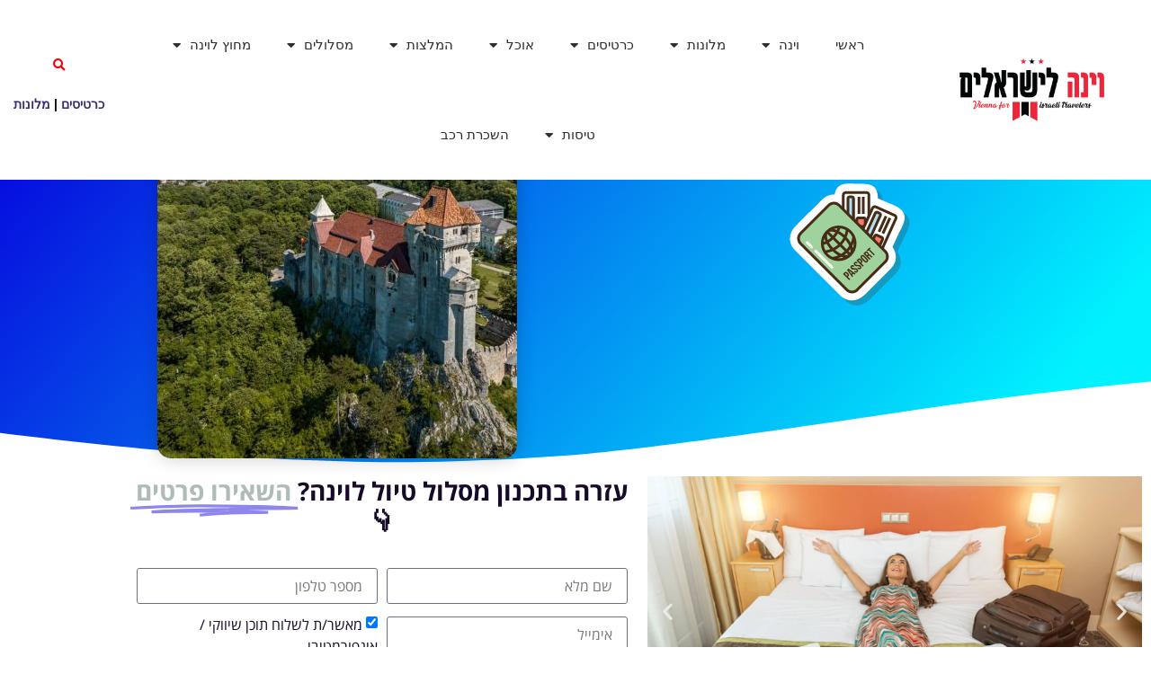

--- FILE ---
content_type: text/html; charset=UTF-8
request_url: https://www.xn--8dbbm2a.co.il/castle-liechtenstein/
body_size: 32990
content:
<!doctype html>
<html dir="rtl" lang="he-IL">
<head>
	<meta charset="UTF-8">
	<meta name="viewport" content="width=device-width, initial-scale=1">
	<link rel="profile" href="https://gmpg.org/xfn/11">
	<meta name='robots' content='index, follow, max-image-preview:large, max-snippet:-1, max-video-preview:-1' />

	<!-- This site is optimized with the Yoast SEO plugin v26.6 - https://yoast.com/wordpress/plugins/seo/ -->
	<title>טירת ליכטנשטיין וינה אוסטריה | Castle Liechtenstein</title>
	<meta name="description" content="טירת ליכטנשטיין (Castle Liechtenstein) וינה אוסטריה הינה טירת בני האצולה חמישים דקות נסיעה ממרכז וינה, מה שהופך אותה אטרקטיבית במיוחד! לחצו!" />
	<link rel="canonical" href="https://www.xn--8dbbm2a.co.il/castle-liechtenstein/" />
	<meta property="og:locale" content="he_IL" />
	<meta property="og:type" content="article" />
	<meta property="og:title" content="טירת ליכטנשטיין וינה אוסטריה | Castle Liechtenstein" />
	<meta property="og:description" content="טירת ליכטנשטיין (Castle Liechtenstein) וינה אוסטריה הינה טירת בני האצולה חמישים דקות נסיעה ממרכז וינה, מה שהופך אותה אטרקטיבית במיוחד! לחצו!" />
	<meta property="og:url" content="https://www.xn--8dbbm2a.co.il/castle-liechtenstein/" />
	<meta property="og:site_name" content="וינה למטיילים הישראלים" />
	<meta property="article:author" content="https://www.facebook.com/groups/Vienna.Tours/" />
	<meta property="article:published_time" content="2023-02-14T20:54:32+00:00" />
	<meta property="article:modified_time" content="2023-02-14T21:02:18+00:00" />
	<meta property="og:image" content="https://www.xn--8dbbm2a.co.il/wp-content/uploads/2023/02/shutterstock_2158946979-1.jpg" />
	<meta property="og:image:width" content="1000" />
	<meta property="og:image:height" content="749" />
	<meta property="og:image:type" content="image/jpeg" />
	<meta name="author" content="וינה למטייל הישראלי" />
	<meta name="twitter:card" content="summary_large_image" />
	<meta name="twitter:label1" content="נכתב על יד" />
	<meta name="twitter:data1" content="וינה למטייל הישראלי" />
	<meta name="twitter:label2" content="זמן קריאה מוערך" />
	<meta name="twitter:data2" content="4 דקות" />
	<script type="application/ld+json" class="yoast-schema-graph">{"@context":"https://schema.org","@graph":[{"@type":"Article","@id":"https://www.xn--8dbbm2a.co.il/castle-liechtenstein/#article","isPartOf":{"@id":"https://www.xn--8dbbm2a.co.il/castle-liechtenstein/"},"author":{"name":"וינה למטייל הישראלי","@id":"https://www.xn--8dbbm2a.co.il/#/schema/person/a5208634ae630f9a18e0e5bd244e85b0"},"headline":"טירת ליכטנשטיין","datePublished":"2023-02-14T20:54:32+00:00","dateModified":"2023-02-14T21:02:18+00:00","mainEntityOfPage":{"@id":"https://www.xn--8dbbm2a.co.il/castle-liechtenstein/"},"wordCount":3,"publisher":{"@id":"https://www.xn--8dbbm2a.co.il/#organization"},"image":{"@id":"https://www.xn--8dbbm2a.co.il/castle-liechtenstein/#primaryimage"},"thumbnailUrl":"https://www.xn--8dbbm2a.co.il/wp-content/uploads/2023/02/shutterstock_2158946979-1.jpg","keywords":["Castle Liechtenstein","הטירה של וינה","וינה טירה","טירה ליד וינה","טירה מחוץ לוינה","טירות וינה","טירת האצולה בוינה","טירת ליכטנשטיין","טירת ליכטנשטיין אוסטריה","טירת ליכטנשטיין וינה","טירת ליכטנשטיין וינה אוסטריה","טירת משפחת האצולה בוינה"],"articleSection":["אתרי תיירות","המלצות","מחוץ לוינה"],"inLanguage":"he-IL"},{"@type":"WebPage","@id":"https://www.xn--8dbbm2a.co.il/castle-liechtenstein/","url":"https://www.xn--8dbbm2a.co.il/castle-liechtenstein/","name":"טירת ליכטנשטיין וינה אוסטריה | Castle Liechtenstein","isPartOf":{"@id":"https://www.xn--8dbbm2a.co.il/#website"},"primaryImageOfPage":{"@id":"https://www.xn--8dbbm2a.co.il/castle-liechtenstein/#primaryimage"},"image":{"@id":"https://www.xn--8dbbm2a.co.il/castle-liechtenstein/#primaryimage"},"thumbnailUrl":"https://www.xn--8dbbm2a.co.il/wp-content/uploads/2023/02/shutterstock_2158946979-1.jpg","datePublished":"2023-02-14T20:54:32+00:00","dateModified":"2023-02-14T21:02:18+00:00","description":"טירת ליכטנשטיין (Castle Liechtenstein) וינה אוסטריה הינה טירת בני האצולה חמישים דקות נסיעה ממרכז וינה, מה שהופך אותה אטרקטיבית במיוחד! לחצו!","breadcrumb":{"@id":"https://www.xn--8dbbm2a.co.il/castle-liechtenstein/#breadcrumb"},"inLanguage":"he-IL","potentialAction":[{"@type":"ReadAction","target":["https://www.xn--8dbbm2a.co.il/castle-liechtenstein/"]}]},{"@type":"ImageObject","inLanguage":"he-IL","@id":"https://www.xn--8dbbm2a.co.il/castle-liechtenstein/#primaryimage","url":"https://www.xn--8dbbm2a.co.il/wp-content/uploads/2023/02/shutterstock_2158946979-1.jpg","contentUrl":"https://www.xn--8dbbm2a.co.il/wp-content/uploads/2023/02/shutterstock_2158946979-1.jpg","width":1000,"height":749,"caption":"Castle Liechtenstein"},{"@type":"BreadcrumbList","@id":"https://www.xn--8dbbm2a.co.il/castle-liechtenstein/#breadcrumb","itemListElement":[{"@type":"ListItem","position":1,"name":"דף הבית","item":"https://www.xn--8dbbm2a.co.il/"},{"@type":"ListItem","position":2,"name":"מחוץ לוינה","item":"https://www.xn--8dbbm2a.co.il/category/%d7%9e%d7%97%d7%95%d7%a5-%d7%9c%d7%95%d7%99%d7%a0%d7%94/"},{"@type":"ListItem","position":3,"name":"טירת ליכטנשטיין"}]},{"@type":"WebSite","@id":"https://www.xn--8dbbm2a.co.il/#website","url":"https://www.xn--8dbbm2a.co.il/","name":"וינה למטיילים הישראלים","description":"וינה למטייל הישראלי - כרטיסים, המלצות, מלונות, מסעדות ועוד","publisher":{"@id":"https://www.xn--8dbbm2a.co.il/#organization"},"potentialAction":[{"@type":"SearchAction","target":{"@type":"EntryPoint","urlTemplate":"https://www.xn--8dbbm2a.co.il/?s={search_term_string}"},"query-input":{"@type":"PropertyValueSpecification","valueRequired":true,"valueName":"search_term_string"}}],"inLanguage":"he-IL"},{"@type":"Organization","@id":"https://www.xn--8dbbm2a.co.il/#organization","name":"וינה למטיילים ישראלים","url":"https://www.xn--8dbbm2a.co.il/","logo":{"@type":"ImageObject","inLanguage":"he-IL","@id":"https://www.xn--8dbbm2a.co.il/#/schema/logo/image/","url":"https://www.xn--8dbbm2a.co.il/wp-content/uploads/2020/04/logo-16.png","contentUrl":"https://www.xn--8dbbm2a.co.il/wp-content/uploads/2020/04/logo-16.png","width":1600,"height":810,"caption":"וינה למטיילים ישראלים"},"image":{"@id":"https://www.xn--8dbbm2a.co.il/#/schema/logo/image/"}},{"@type":"Person","@id":"https://www.xn--8dbbm2a.co.il/#/schema/person/a5208634ae630f9a18e0e5bd244e85b0","name":"וינה למטייל הישראלי","image":{"@type":"ImageObject","inLanguage":"he-IL","@id":"https://www.xn--8dbbm2a.co.il/#/schema/person/image/","url":"https://secure.gravatar.com/avatar/579c18c14e9be04114c2c850f22898436cdf18a163d39bc6ee4732761a52c982?s=96&d=mm&r=g","contentUrl":"https://secure.gravatar.com/avatar/579c18c14e9be04114c2c850f22898436cdf18a163d39bc6ee4732761a52c982?s=96&d=mm&r=g","caption":"וינה למטייל הישראלי"},"description":"וינה למטייל הישראלי - פורטל מקיף על העיר וינה. טיפים, המלצות, כרטיסים, מידע חשוב למטיילים ישראלים בוינה!","sameAs":["https://www.facebook.com/groups/Vienna.Tours/"],"url":"https://www.xn--8dbbm2a.co.il/author/vinneaadmni/"}]}</script>
	<!-- / Yoast SEO plugin. -->


<link rel='dns-prefetch' href='//cdn.enable.co.il' />
<link rel='dns-prefetch' href='//www.googletagmanager.com' />
<link rel="alternate" type="application/rss+xml" title="וינה למטיילים הישראלים &laquo; פיד‏" href="https://www.xn--8dbbm2a.co.il/feed/" />
<link rel="alternate" type="application/rss+xml" title="וינה למטיילים הישראלים &laquo; פיד תגובות‏" href="https://www.xn--8dbbm2a.co.il/comments/feed/" />
<link rel="alternate" title="oEmbed (JSON)" type="application/json+oembed" href="https://www.xn--8dbbm2a.co.il/wp-json/oembed/1.0/embed?url=https%3A%2F%2Fwww.xn--8dbbm2a.co.il%2Fcastle-liechtenstein%2F" />
<link rel="alternate" title="oEmbed (XML)" type="text/xml+oembed" href="https://www.xn--8dbbm2a.co.il/wp-json/oembed/1.0/embed?url=https%3A%2F%2Fwww.xn--8dbbm2a.co.il%2Fcastle-liechtenstein%2F&#038;format=xml" />
<style id='wp-img-auto-sizes-contain-inline-css'>
img:is([sizes=auto i],[sizes^="auto," i]){contain-intrinsic-size:3000px 1500px}
/*# sourceURL=wp-img-auto-sizes-contain-inline-css */
</style>
<link rel='stylesheet' id='xhf-css' href='https://www.xn--8dbbm2a.co.il/wp-content/plugins/xhosting/assets/css/xhf.css' media='all' />
<style id='wp-emoji-styles-inline-css'>

	img.wp-smiley, img.emoji {
		display: inline !important;
		border: none !important;
		box-shadow: none !important;
		height: 1em !important;
		width: 1em !important;
		margin: 0 0.07em !important;
		vertical-align: -0.1em !important;
		background: none !important;
		padding: 0 !important;
	}
/*# sourceURL=wp-emoji-styles-inline-css */
</style>
<style id='global-styles-inline-css'>
:root{--wp--preset--aspect-ratio--square: 1;--wp--preset--aspect-ratio--4-3: 4/3;--wp--preset--aspect-ratio--3-4: 3/4;--wp--preset--aspect-ratio--3-2: 3/2;--wp--preset--aspect-ratio--2-3: 2/3;--wp--preset--aspect-ratio--16-9: 16/9;--wp--preset--aspect-ratio--9-16: 9/16;--wp--preset--color--black: #000000;--wp--preset--color--cyan-bluish-gray: #abb8c3;--wp--preset--color--white: #ffffff;--wp--preset--color--pale-pink: #f78da7;--wp--preset--color--vivid-red: #cf2e2e;--wp--preset--color--luminous-vivid-orange: #ff6900;--wp--preset--color--luminous-vivid-amber: #fcb900;--wp--preset--color--light-green-cyan: #7bdcb5;--wp--preset--color--vivid-green-cyan: #00d084;--wp--preset--color--pale-cyan-blue: #8ed1fc;--wp--preset--color--vivid-cyan-blue: #0693e3;--wp--preset--color--vivid-purple: #9b51e0;--wp--preset--gradient--vivid-cyan-blue-to-vivid-purple: linear-gradient(135deg,rgb(6,147,227) 0%,rgb(155,81,224) 100%);--wp--preset--gradient--light-green-cyan-to-vivid-green-cyan: linear-gradient(135deg,rgb(122,220,180) 0%,rgb(0,208,130) 100%);--wp--preset--gradient--luminous-vivid-amber-to-luminous-vivid-orange: linear-gradient(135deg,rgb(252,185,0) 0%,rgb(255,105,0) 100%);--wp--preset--gradient--luminous-vivid-orange-to-vivid-red: linear-gradient(135deg,rgb(255,105,0) 0%,rgb(207,46,46) 100%);--wp--preset--gradient--very-light-gray-to-cyan-bluish-gray: linear-gradient(135deg,rgb(238,238,238) 0%,rgb(169,184,195) 100%);--wp--preset--gradient--cool-to-warm-spectrum: linear-gradient(135deg,rgb(74,234,220) 0%,rgb(151,120,209) 20%,rgb(207,42,186) 40%,rgb(238,44,130) 60%,rgb(251,105,98) 80%,rgb(254,248,76) 100%);--wp--preset--gradient--blush-light-purple: linear-gradient(135deg,rgb(255,206,236) 0%,rgb(152,150,240) 100%);--wp--preset--gradient--blush-bordeaux: linear-gradient(135deg,rgb(254,205,165) 0%,rgb(254,45,45) 50%,rgb(107,0,62) 100%);--wp--preset--gradient--luminous-dusk: linear-gradient(135deg,rgb(255,203,112) 0%,rgb(199,81,192) 50%,rgb(65,88,208) 100%);--wp--preset--gradient--pale-ocean: linear-gradient(135deg,rgb(255,245,203) 0%,rgb(182,227,212) 50%,rgb(51,167,181) 100%);--wp--preset--gradient--electric-grass: linear-gradient(135deg,rgb(202,248,128) 0%,rgb(113,206,126) 100%);--wp--preset--gradient--midnight: linear-gradient(135deg,rgb(2,3,129) 0%,rgb(40,116,252) 100%);--wp--preset--font-size--small: 13px;--wp--preset--font-size--medium: 20px;--wp--preset--font-size--large: 36px;--wp--preset--font-size--x-large: 42px;--wp--preset--spacing--20: 0.44rem;--wp--preset--spacing--30: 0.67rem;--wp--preset--spacing--40: 1rem;--wp--preset--spacing--50: 1.5rem;--wp--preset--spacing--60: 2.25rem;--wp--preset--spacing--70: 3.38rem;--wp--preset--spacing--80: 5.06rem;--wp--preset--shadow--natural: 6px 6px 9px rgba(0, 0, 0, 0.2);--wp--preset--shadow--deep: 12px 12px 50px rgba(0, 0, 0, 0.4);--wp--preset--shadow--sharp: 6px 6px 0px rgba(0, 0, 0, 0.2);--wp--preset--shadow--outlined: 6px 6px 0px -3px rgb(255, 255, 255), 6px 6px rgb(0, 0, 0);--wp--preset--shadow--crisp: 6px 6px 0px rgb(0, 0, 0);}:root { --wp--style--global--content-size: 800px;--wp--style--global--wide-size: 1200px; }:where(body) { margin: 0; }.wp-site-blocks > .alignleft { float: left; margin-right: 2em; }.wp-site-blocks > .alignright { float: right; margin-left: 2em; }.wp-site-blocks > .aligncenter { justify-content: center; margin-left: auto; margin-right: auto; }:where(.wp-site-blocks) > * { margin-block-start: 24px; margin-block-end: 0; }:where(.wp-site-blocks) > :first-child { margin-block-start: 0; }:where(.wp-site-blocks) > :last-child { margin-block-end: 0; }:root { --wp--style--block-gap: 24px; }:root :where(.is-layout-flow) > :first-child{margin-block-start: 0;}:root :where(.is-layout-flow) > :last-child{margin-block-end: 0;}:root :where(.is-layout-flow) > *{margin-block-start: 24px;margin-block-end: 0;}:root :where(.is-layout-constrained) > :first-child{margin-block-start: 0;}:root :where(.is-layout-constrained) > :last-child{margin-block-end: 0;}:root :where(.is-layout-constrained) > *{margin-block-start: 24px;margin-block-end: 0;}:root :where(.is-layout-flex){gap: 24px;}:root :where(.is-layout-grid){gap: 24px;}.is-layout-flow > .alignleft{float: left;margin-inline-start: 0;margin-inline-end: 2em;}.is-layout-flow > .alignright{float: right;margin-inline-start: 2em;margin-inline-end: 0;}.is-layout-flow > .aligncenter{margin-left: auto !important;margin-right: auto !important;}.is-layout-constrained > .alignleft{float: left;margin-inline-start: 0;margin-inline-end: 2em;}.is-layout-constrained > .alignright{float: right;margin-inline-start: 2em;margin-inline-end: 0;}.is-layout-constrained > .aligncenter{margin-left: auto !important;margin-right: auto !important;}.is-layout-constrained > :where(:not(.alignleft):not(.alignright):not(.alignfull)){max-width: var(--wp--style--global--content-size);margin-left: auto !important;margin-right: auto !important;}.is-layout-constrained > .alignwide{max-width: var(--wp--style--global--wide-size);}body .is-layout-flex{display: flex;}.is-layout-flex{flex-wrap: wrap;align-items: center;}.is-layout-flex > :is(*, div){margin: 0;}body .is-layout-grid{display: grid;}.is-layout-grid > :is(*, div){margin: 0;}body{padding-top: 0px;padding-right: 0px;padding-bottom: 0px;padding-left: 0px;}a:where(:not(.wp-element-button)){text-decoration: underline;}:root :where(.wp-element-button, .wp-block-button__link){background-color: #32373c;border-width: 0;color: #fff;font-family: inherit;font-size: inherit;font-style: inherit;font-weight: inherit;letter-spacing: inherit;line-height: inherit;padding-top: calc(0.667em + 2px);padding-right: calc(1.333em + 2px);padding-bottom: calc(0.667em + 2px);padding-left: calc(1.333em + 2px);text-decoration: none;text-transform: inherit;}.has-black-color{color: var(--wp--preset--color--black) !important;}.has-cyan-bluish-gray-color{color: var(--wp--preset--color--cyan-bluish-gray) !important;}.has-white-color{color: var(--wp--preset--color--white) !important;}.has-pale-pink-color{color: var(--wp--preset--color--pale-pink) !important;}.has-vivid-red-color{color: var(--wp--preset--color--vivid-red) !important;}.has-luminous-vivid-orange-color{color: var(--wp--preset--color--luminous-vivid-orange) !important;}.has-luminous-vivid-amber-color{color: var(--wp--preset--color--luminous-vivid-amber) !important;}.has-light-green-cyan-color{color: var(--wp--preset--color--light-green-cyan) !important;}.has-vivid-green-cyan-color{color: var(--wp--preset--color--vivid-green-cyan) !important;}.has-pale-cyan-blue-color{color: var(--wp--preset--color--pale-cyan-blue) !important;}.has-vivid-cyan-blue-color{color: var(--wp--preset--color--vivid-cyan-blue) !important;}.has-vivid-purple-color{color: var(--wp--preset--color--vivid-purple) !important;}.has-black-background-color{background-color: var(--wp--preset--color--black) !important;}.has-cyan-bluish-gray-background-color{background-color: var(--wp--preset--color--cyan-bluish-gray) !important;}.has-white-background-color{background-color: var(--wp--preset--color--white) !important;}.has-pale-pink-background-color{background-color: var(--wp--preset--color--pale-pink) !important;}.has-vivid-red-background-color{background-color: var(--wp--preset--color--vivid-red) !important;}.has-luminous-vivid-orange-background-color{background-color: var(--wp--preset--color--luminous-vivid-orange) !important;}.has-luminous-vivid-amber-background-color{background-color: var(--wp--preset--color--luminous-vivid-amber) !important;}.has-light-green-cyan-background-color{background-color: var(--wp--preset--color--light-green-cyan) !important;}.has-vivid-green-cyan-background-color{background-color: var(--wp--preset--color--vivid-green-cyan) !important;}.has-pale-cyan-blue-background-color{background-color: var(--wp--preset--color--pale-cyan-blue) !important;}.has-vivid-cyan-blue-background-color{background-color: var(--wp--preset--color--vivid-cyan-blue) !important;}.has-vivid-purple-background-color{background-color: var(--wp--preset--color--vivid-purple) !important;}.has-black-border-color{border-color: var(--wp--preset--color--black) !important;}.has-cyan-bluish-gray-border-color{border-color: var(--wp--preset--color--cyan-bluish-gray) !important;}.has-white-border-color{border-color: var(--wp--preset--color--white) !important;}.has-pale-pink-border-color{border-color: var(--wp--preset--color--pale-pink) !important;}.has-vivid-red-border-color{border-color: var(--wp--preset--color--vivid-red) !important;}.has-luminous-vivid-orange-border-color{border-color: var(--wp--preset--color--luminous-vivid-orange) !important;}.has-luminous-vivid-amber-border-color{border-color: var(--wp--preset--color--luminous-vivid-amber) !important;}.has-light-green-cyan-border-color{border-color: var(--wp--preset--color--light-green-cyan) !important;}.has-vivid-green-cyan-border-color{border-color: var(--wp--preset--color--vivid-green-cyan) !important;}.has-pale-cyan-blue-border-color{border-color: var(--wp--preset--color--pale-cyan-blue) !important;}.has-vivid-cyan-blue-border-color{border-color: var(--wp--preset--color--vivid-cyan-blue) !important;}.has-vivid-purple-border-color{border-color: var(--wp--preset--color--vivid-purple) !important;}.has-vivid-cyan-blue-to-vivid-purple-gradient-background{background: var(--wp--preset--gradient--vivid-cyan-blue-to-vivid-purple) !important;}.has-light-green-cyan-to-vivid-green-cyan-gradient-background{background: var(--wp--preset--gradient--light-green-cyan-to-vivid-green-cyan) !important;}.has-luminous-vivid-amber-to-luminous-vivid-orange-gradient-background{background: var(--wp--preset--gradient--luminous-vivid-amber-to-luminous-vivid-orange) !important;}.has-luminous-vivid-orange-to-vivid-red-gradient-background{background: var(--wp--preset--gradient--luminous-vivid-orange-to-vivid-red) !important;}.has-very-light-gray-to-cyan-bluish-gray-gradient-background{background: var(--wp--preset--gradient--very-light-gray-to-cyan-bluish-gray) !important;}.has-cool-to-warm-spectrum-gradient-background{background: var(--wp--preset--gradient--cool-to-warm-spectrum) !important;}.has-blush-light-purple-gradient-background{background: var(--wp--preset--gradient--blush-light-purple) !important;}.has-blush-bordeaux-gradient-background{background: var(--wp--preset--gradient--blush-bordeaux) !important;}.has-luminous-dusk-gradient-background{background: var(--wp--preset--gradient--luminous-dusk) !important;}.has-pale-ocean-gradient-background{background: var(--wp--preset--gradient--pale-ocean) !important;}.has-electric-grass-gradient-background{background: var(--wp--preset--gradient--electric-grass) !important;}.has-midnight-gradient-background{background: var(--wp--preset--gradient--midnight) !important;}.has-small-font-size{font-size: var(--wp--preset--font-size--small) !important;}.has-medium-font-size{font-size: var(--wp--preset--font-size--medium) !important;}.has-large-font-size{font-size: var(--wp--preset--font-size--large) !important;}.has-x-large-font-size{font-size: var(--wp--preset--font-size--x-large) !important;}
:root :where(.wp-block-pullquote){font-size: 1.5em;line-height: 1.6;}
/*# sourceURL=global-styles-inline-css */
</style>
<link rel='stylesheet' id='xhf-fontawesome-css' href='https://www.xn--8dbbm2a.co.il/wp-content/plugins/xhosting/assets/fonts/fontawesome/css/all.min.css?ver=6.9' media='all' />
<link rel='stylesheet' id='hello-elementor-css' href='https://www.xn--8dbbm2a.co.il/wp-content/themes/hello-elementor/assets/css/reset.css?ver=3.4.5' media='all' />
<link rel='stylesheet' id='hello-elementor-theme-style-css' href='https://www.xn--8dbbm2a.co.il/wp-content/themes/hello-elementor/assets/css/theme.css?ver=3.4.5' media='all' />
<link rel='stylesheet' id='hello-elementor-header-footer-css' href='https://www.xn--8dbbm2a.co.il/wp-content/themes/hello-elementor/assets/css/header-footer.css?ver=3.4.5' media='all' />
<link rel='stylesheet' id='e-animation-grow-css' href='https://www.xn--8dbbm2a.co.il/wp-content/plugins/elementor/assets/lib/animations/styles/e-animation-grow.min.css?ver=3.34.0' media='all' />
<link rel='stylesheet' id='elementor-frontend-css' href='https://www.xn--8dbbm2a.co.il/wp-content/plugins/elementor/assets/css/frontend.min.css?ver=3.34.0' media='all' />
<link rel='stylesheet' id='widget-image-css' href='https://www.xn--8dbbm2a.co.il/wp-content/plugins/elementor/assets/css/widget-image-rtl.min.css?ver=3.34.0' media='all' />
<link rel='stylesheet' id='e-sticky-css' href='https://www.xn--8dbbm2a.co.il/wp-content/plugins/elementor-pro/assets/css/modules/sticky.min.css?ver=3.34.0' media='all' />
<link rel='stylesheet' id='widget-nav-menu-css' href='https://www.xn--8dbbm2a.co.il/wp-content/plugins/elementor-pro/assets/css/widget-nav-menu-rtl.min.css?ver=3.34.0' media='all' />
<link rel='stylesheet' id='widget-search-form-css' href='https://www.xn--8dbbm2a.co.il/wp-content/plugins/elementor-pro/assets/css/widget-search-form-rtl.min.css?ver=3.34.0' media='all' />
<link rel='stylesheet' id='widget-heading-css' href='https://www.xn--8dbbm2a.co.il/wp-content/plugins/elementor/assets/css/widget-heading-rtl.min.css?ver=3.34.0' media='all' />
<link rel='stylesheet' id='widget-form-css' href='https://www.xn--8dbbm2a.co.il/wp-content/plugins/elementor-pro/assets/css/widget-form-rtl.min.css?ver=3.34.0' media='all' />
<link rel='stylesheet' id='widget-lottie-css' href='https://www.xn--8dbbm2a.co.il/wp-content/plugins/elementor-pro/assets/css/widget-lottie-rtl.min.css?ver=3.34.0' media='all' />
<link rel='stylesheet' id='e-shapes-css' href='https://www.xn--8dbbm2a.co.il/wp-content/plugins/elementor/assets/css/conditionals/shapes.min.css?ver=3.34.0' media='all' />
<link rel='stylesheet' id='e-animation-fadeInUp-css' href='https://www.xn--8dbbm2a.co.il/wp-content/plugins/elementor/assets/lib/animations/styles/fadeInUp.min.css?ver=3.34.0' media='all' />
<link rel='stylesheet' id='swiper-css' href='https://www.xn--8dbbm2a.co.il/wp-content/plugins/elementor/assets/lib/swiper/v8/css/swiper.min.css?ver=8.4.5' media='all' />
<link rel='stylesheet' id='e-swiper-css' href='https://www.xn--8dbbm2a.co.il/wp-content/plugins/elementor/assets/css/conditionals/e-swiper.min.css?ver=3.34.0' media='all' />
<link rel='stylesheet' id='widget-slides-css' href='https://www.xn--8dbbm2a.co.il/wp-content/plugins/elementor-pro/assets/css/widget-slides-rtl.min.css?ver=3.34.0' media='all' />
<link rel='stylesheet' id='widget-animated-headline-css' href='https://www.xn--8dbbm2a.co.il/wp-content/plugins/elementor-pro/assets/css/widget-animated-headline-rtl.min.css?ver=3.34.0' media='all' />
<link rel='stylesheet' id='e-animation-rotate-css' href='https://www.xn--8dbbm2a.co.il/wp-content/plugins/elementor/assets/lib/animations/styles/e-animation-rotate.min.css?ver=3.34.0' media='all' />
<link rel='stylesheet' id='e-animation-bounce-css' href='https://www.xn--8dbbm2a.co.il/wp-content/plugins/elementor/assets/lib/animations/styles/bounce.min.css?ver=3.34.0' media='all' />
<link rel='stylesheet' id='widget-breadcrumbs-css' href='https://www.xn--8dbbm2a.co.il/wp-content/plugins/elementor-pro/assets/css/widget-breadcrumbs-rtl.min.css?ver=3.34.0' media='all' />
<link rel='stylesheet' id='widget-post-info-css' href='https://www.xn--8dbbm2a.co.il/wp-content/plugins/elementor-pro/assets/css/widget-post-info-rtl.min.css?ver=3.34.0' media='all' />
<link rel='stylesheet' id='widget-icon-list-css' href='https://www.xn--8dbbm2a.co.il/wp-content/plugins/elementor/assets/css/widget-icon-list-rtl.min.css?ver=3.34.0' media='all' />
<link rel='stylesheet' id='widget-table-of-contents-css' href='https://www.xn--8dbbm2a.co.il/wp-content/plugins/elementor-pro/assets/css/widget-table-of-contents-rtl.min.css?ver=3.34.0' media='all' />
<link rel='stylesheet' id='e-ribbon-css' href='https://www.xn--8dbbm2a.co.il/wp-content/plugins/elementor-pro/assets/css/conditionals/ribbon.min.css?ver=3.34.0' media='all' />
<link rel='stylesheet' id='widget-call-to-action-css' href='https://www.xn--8dbbm2a.co.il/wp-content/plugins/elementor-pro/assets/css/widget-call-to-action-rtl.min.css?ver=3.34.0' media='all' />
<link rel='stylesheet' id='e-transitions-css' href='https://www.xn--8dbbm2a.co.il/wp-content/plugins/elementor-pro/assets/css/conditionals/transitions.min.css?ver=3.34.0' media='all' />
<link rel='stylesheet' id='widget-posts-css' href='https://www.xn--8dbbm2a.co.il/wp-content/plugins/elementor-pro/assets/css/widget-posts-rtl.min.css?ver=3.34.0' media='all' />
<link rel='stylesheet' id='widget-spacer-css' href='https://www.xn--8dbbm2a.co.il/wp-content/plugins/elementor/assets/css/widget-spacer-rtl.min.css?ver=3.34.0' media='all' />
<link rel='stylesheet' id='widget-author-box-css' href='https://www.xn--8dbbm2a.co.il/wp-content/plugins/elementor-pro/assets/css/widget-author-box-rtl.min.css?ver=3.34.0' media='all' />
<link rel='stylesheet' id='widget-share-buttons-css' href='https://www.xn--8dbbm2a.co.il/wp-content/plugins/elementor-pro/assets/css/widget-share-buttons-rtl.min.css?ver=3.34.0' media='all' />
<link rel='stylesheet' id='e-apple-webkit-css' href='https://www.xn--8dbbm2a.co.il/wp-content/plugins/elementor/assets/css/conditionals/apple-webkit.min.css?ver=3.34.0' media='all' />
<link rel='stylesheet' id='e-motion-fx-css' href='https://www.xn--8dbbm2a.co.il/wp-content/plugins/elementor-pro/assets/css/modules/motion-fx.min.css?ver=3.34.0' media='all' />
<link rel='stylesheet' id='elementor-icons-css' href='https://www.xn--8dbbm2a.co.il/wp-content/plugins/elementor/assets/lib/eicons/css/elementor-icons.min.css?ver=5.45.0' media='all' />
<link rel='stylesheet' id='elementor-post-1187-css' href='https://www.xn--8dbbm2a.co.il/wp-content/uploads/elementor/css/post-1187.css?ver=1767009711' media='all' />
<link rel='stylesheet' id='font-awesome-5-all-css' href='https://www.xn--8dbbm2a.co.il/wp-content/plugins/elementor/assets/lib/font-awesome/css/all.min.css?ver=3.34.0' media='all' />
<link rel='stylesheet' id='font-awesome-4-shim-css' href='https://www.xn--8dbbm2a.co.il/wp-content/plugins/elementor/assets/lib/font-awesome/css/v4-shims.min.css?ver=3.34.0' media='all' />
<link rel='stylesheet' id='widget-toggle-css' href='https://www.xn--8dbbm2a.co.il/wp-content/plugins/elementor/assets/css/widget-toggle-rtl.min.css?ver=3.34.0' media='all' />
<link rel='stylesheet' id='elementor-post-4258-css' href='https://www.xn--8dbbm2a.co.il/wp-content/uploads/elementor/css/post-4258.css?ver=1767020873' media='all' />
<link rel='stylesheet' id='elementor-post-1113-css' href='https://www.xn--8dbbm2a.co.il/wp-content/uploads/elementor/css/post-1113.css?ver=1767009711' media='all' />
<link rel='stylesheet' id='elementor-post-1097-css' href='https://www.xn--8dbbm2a.co.il/wp-content/uploads/elementor/css/post-1097.css?ver=1767009711' media='all' />
<link rel='stylesheet' id='elementor-post-370-css' href='https://www.xn--8dbbm2a.co.il/wp-content/uploads/elementor/css/post-370.css?ver=1767009718' media='all' />
<link rel='stylesheet' id='elementor-gf-local-varelaround-css' href='https://www.xn--8dbbm2a.co.il/wp-content/uploads/elementor/google-fonts/css/varelaround.css?ver=1745917573' media='all' />
<link rel='stylesheet' id='elementor-gf-local-opensanshebrew-css' href='https://www.xn--8dbbm2a.co.il/wp-content/uploads/elementor/google-fonts/css/opensanshebrew.css?ver=1745917556' media='all' />
<script src="https://www.xn--8dbbm2a.co.il/wp-includes/js/jquery/jquery.min.js?ver=3.7.1" id="jquery-core-js"></script>
<script src="https://www.xn--8dbbm2a.co.il/wp-includes/js/jquery/jquery-migrate.min.js?ver=3.4.1" id="jquery-migrate-js"></script>
<script src="https://www.xn--8dbbm2a.co.il/wp-content/plugins/elementor/assets/lib/font-awesome/js/v4-shims.min.js?ver=3.34.0" id="font-awesome-4-shim-js"></script>

<!-- Google tag (gtag.js) snippet added by Site Kit -->
<!-- Google Analytics snippet added by Site Kit -->
<script src="https://www.googletagmanager.com/gtag/js?id=G-DXLCLMRL84" id="google_gtagjs-js" async></script>
<script id="google_gtagjs-js-after">
window.dataLayer = window.dataLayer || [];function gtag(){dataLayer.push(arguments);}
gtag("set","linker",{"domains":["www.xn--8dbbm2a.co.il"]});
gtag("js", new Date());
gtag("set", "developer_id.dZTNiMT", true);
gtag("config", "G-DXLCLMRL84");
//# sourceURL=google_gtagjs-js-after
</script>
<link rel="https://api.w.org/" href="https://www.xn--8dbbm2a.co.il/wp-json/" /><link rel="alternate" title="JSON" type="application/json" href="https://www.xn--8dbbm2a.co.il/wp-json/wp/v2/posts/4258" /><link rel="EditURI" type="application/rsd+xml" title="RSD" href="https://www.xn--8dbbm2a.co.il/xmlrpc.php?rsd" />
<meta name="generator" content="WordPress 6.9" />
<link rel='shortlink' href='https://www.xn--8dbbm2a.co.il/?p=4258' />
<meta name="generator" content="Site Kit by Google 1.168.0" /><script data-ad-client="ca-pub-6387141905756218" async src="https://pagead2.googlesyndication.com/pagead/js/adsbygoogle.js"></script><script id='pixel-script-poptin' src='https://cdn.popt.in/pixel.js?id=20055c3dc4501' async='true'></script> <script>document.createElement( "picture" );if(!window.HTMLPictureElement && document.addEventListener) {window.addEventListener("DOMContentLoaded", function() {var s = document.createElement("script");s.src = "https://www.xn--8dbbm2a.co.il/wp-content/plugins/robin-image-optimizer/libs/addons/assets/js/picturefill.min.js";document.body.appendChild(s);});}</script>
<!-- Google AdSense meta tags added by Site Kit -->
<meta name="google-adsense-platform-account" content="ca-host-pub-2644536267352236">
<meta name="google-adsense-platform-domain" content="sitekit.withgoogle.com">
<!-- End Google AdSense meta tags added by Site Kit -->
<meta name="generator" content="Elementor 3.34.0; features: additional_custom_breakpoints; settings: css_print_method-external, google_font-enabled, font_display-auto">
			<style>
				.e-con.e-parent:nth-of-type(n+4):not(.e-lazyloaded):not(.e-no-lazyload),
				.e-con.e-parent:nth-of-type(n+4):not(.e-lazyloaded):not(.e-no-lazyload) * {
					background-image: none !important;
				}
				@media screen and (max-height: 1024px) {
					.e-con.e-parent:nth-of-type(n+3):not(.e-lazyloaded):not(.e-no-lazyload),
					.e-con.e-parent:nth-of-type(n+3):not(.e-lazyloaded):not(.e-no-lazyload) * {
						background-image: none !important;
					}
				}
				@media screen and (max-height: 640px) {
					.e-con.e-parent:nth-of-type(n+2):not(.e-lazyloaded):not(.e-no-lazyload),
					.e-con.e-parent:nth-of-type(n+2):not(.e-lazyloaded):not(.e-no-lazyload) * {
						background-image: none !important;
					}
				}
			</style>
			<link rel="icon" href="https://www.xn--8dbbm2a.co.il/wp-content/uploads/2020/10/cropped-5158-32x32.png" sizes="32x32" />
<link rel="icon" href="https://www.xn--8dbbm2a.co.il/wp-content/uploads/2020/10/cropped-5158-192x192.png" sizes="192x192" />
<link rel="apple-touch-icon" href="https://www.xn--8dbbm2a.co.il/wp-content/uploads/2020/10/cropped-5158-180x180.png" />
<meta name="msapplication-TileImage" content="https://www.xn--8dbbm2a.co.il/wp-content/uploads/2020/10/cropped-5158-270x270.png" />
</head>
<body class="rtl wp-singular post-template-default single single-post postid-4258 single-format-standard wp-custom-logo wp-embed-responsive wp-theme-hello-elementor hello-elementor-default elementor-default elementor-template-full-width elementor-kit-1187 elementor-page elementor-page-4258 elementor-page-370">


<a class="skip-link screen-reader-text" href="#content">דלג לתוכן</a>

		<header data-elementor-type="header" data-elementor-id="1113" class="elementor elementor-1113 elementor-location-header" data-elementor-post-type="elementor_library">
					<header class="elementor-section elementor-top-section elementor-element elementor-element-4760d410 elementor-section-content-middle elementor-section-height-min-height elementor-section-full_width elementor-section-height-default elementor-section-items-middle" data-id="4760d410" data-element_type="section" data-settings="{&quot;background_background&quot;:&quot;classic&quot;,&quot;sticky&quot;:&quot;top&quot;,&quot;sticky_on&quot;:[&quot;desktop&quot;,&quot;tablet&quot;,&quot;mobile&quot;],&quot;sticky_offset&quot;:0,&quot;sticky_effects_offset&quot;:0,&quot;sticky_anchor_link_offset&quot;:0}">
						<div class="elementor-container elementor-column-gap-no">
					<div class="elementor-column elementor-col-25 elementor-top-column elementor-element elementor-element-37ef3d5a" data-id="37ef3d5a" data-element_type="column">
			<div class="elementor-widget-wrap elementor-element-populated">
						<div class="elementor-element elementor-element-10a1cb88 elementor-widget elementor-widget-theme-site-logo elementor-widget-image" data-id="10a1cb88" data-element_type="widget" data-widget_type="theme-site-logo.default">
				<div class="elementor-widget-container">
											<a href="https://www.xn--8dbbm2a.co.il">
			<picture><source srcset="https://www.xn--8dbbm2a.co.il/wp-content/uploads/2020/04/cropped-logo-16-768x228.png.webp 768w, https://www.xn--8dbbm2a.co.il/wp-content/uploads/2020/04/cropped-logo-16-300x89.png.webp 300w, https://www.xn--8dbbm2a.co.il/wp-content/uploads/2020/04/cropped-logo-16-1024x305.png.webp 1024w, https://www.xn--8dbbm2a.co.il/wp-content/uploads/2020/04/cropped-logo-16-1536x457.png.webp 1536w, https://www.xn--8dbbm2a.co.il/wp-content/uploads/2020/04/cropped-logo-16-2048x609.png.webp 2048w, https://www.xn--8dbbm2a.co.il/wp-content/uploads/2020/04/cropped-logo-16.png.webp 1600w" sizes="(max-width: 768px) 100vw, 768px" type="image/webp"><img fetchpriority="high" width="768" height="228" src="https://www.xn--8dbbm2a.co.il/wp-content/uploads/2020/04/cropped-logo-16-768x228.png" class="elementor-animation-grow attachment-medium_large size-medium_large wp-image-355 webpexpress-processed" alt="" srcset="https://www.xn--8dbbm2a.co.il/wp-content/uploads/2020/04/cropped-logo-16-768x228.png 768w, https://www.xn--8dbbm2a.co.il/wp-content/uploads/2020/04/cropped-logo-16-300x89.png 300w, https://www.xn--8dbbm2a.co.il/wp-content/uploads/2020/04/cropped-logo-16-1024x305.png 1024w, https://www.xn--8dbbm2a.co.il/wp-content/uploads/2020/04/cropped-logo-16-1536x457.png 1536w, https://www.xn--8dbbm2a.co.il/wp-content/uploads/2020/04/cropped-logo-16-2048x609.png 2048w, https://www.xn--8dbbm2a.co.il/wp-content/uploads/2020/04/cropped-logo-16.png 1600w" sizes="(max-width: 768px) 100vw, 768px"></picture>				</a>
											</div>
				</div>
					</div>
		</div>
				<nav class="elementor-column elementor-col-50 elementor-top-column elementor-element elementor-element-389571ae" data-id="389571ae" data-element_type="column">
			<div class="elementor-widget-wrap elementor-element-populated">
						<div class="elementor-element elementor-element-c7fc4c2 elementor-nav-menu__align-center elementor-nav-menu--stretch elementor-nav-menu__text-align-center elementor-nav-menu--dropdown-tablet elementor-nav-menu--toggle elementor-nav-menu--burger elementor-widget elementor-widget-nav-menu" data-id="c7fc4c2" data-element_type="widget" data-settings="{&quot;full_width&quot;:&quot;stretch&quot;,&quot;sticky&quot;:&quot;top&quot;,&quot;sticky_on&quot;:[&quot;tablet&quot;,&quot;mobile&quot;],&quot;toggle_icon_hover_animation&quot;:&quot;grow&quot;,&quot;layout&quot;:&quot;horizontal&quot;,&quot;submenu_icon&quot;:{&quot;value&quot;:&quot;&lt;i class=\&quot;fas fa-caret-down\&quot; aria-hidden=\&quot;true\&quot;&gt;&lt;\/i&gt;&quot;,&quot;library&quot;:&quot;fa-solid&quot;},&quot;toggle&quot;:&quot;burger&quot;,&quot;sticky_offset&quot;:0,&quot;sticky_effects_offset&quot;:0,&quot;sticky_anchor_link_offset&quot;:0}" data-widget_type="nav-menu.default">
				<div class="elementor-widget-container">
								<nav aria-label="תפריט" class="elementor-nav-menu--main elementor-nav-menu__container elementor-nav-menu--layout-horizontal e--pointer-underline e--animation-fade">
				<ul id="menu-1-c7fc4c2" class="elementor-nav-menu"><li class="menu-item menu-item-type-post_type menu-item-object-page menu-item-home menu-item-323"><a href="https://www.xn--8dbbm2a.co.il/" class="elementor-item">ראשי</a></li>
<li class="menu-item menu-item-type-post_type menu-item-object-post menu-item-has-children menu-item-1367"><a href="https://www.xn--8dbbm2a.co.il/vienna/" class="elementor-item">וינה</a>
<ul class="sub-menu elementor-nav-menu--dropdown">
	<li class="menu-item menu-item-type-taxonomy menu-item-object-category menu-item-7687"><a href="https://www.xn--8dbbm2a.co.il/category/%d7%a8%d7%95%d7%91%d7%a2%d7%99%d7%9d-%d7%91%d7%95%d7%99%d7%a0%d7%94/" class="elementor-sub-item">רובעים בוינה</a></li>
	<li class="menu-item menu-item-type-taxonomy menu-item-object-xhf_tp_attractions_categories menu-item-7688"><a href="https://www.xn--8dbbm2a.co.il/attractions/%d7%90%d7%98%d7%a8%d7%a7%d7%a6%d7%99%d7%95%d7%aa/" class="elementor-sub-item">אטרקציות</a></li>
	<li class="menu-item menu-item-type-taxonomy menu-item-object-xhf_tp_attractions_categories menu-item-7689"><a href="https://www.xn--8dbbm2a.co.il/attractions/%d7%90%d7%a8%d7%9e%d7%95%d7%a0%d7%95%d7%aa/" class="elementor-sub-item">ארמונות</a></li>
	<li class="menu-item menu-item-type-taxonomy menu-item-object-xhf_tp_attractions_categories menu-item-7690"><a href="https://www.xn--8dbbm2a.co.il/attractions/%d7%94%d7%95%d7%a4%d7%a2%d7%95%d7%aa/" class="elementor-sub-item">הופעות</a></li>
	<li class="menu-item menu-item-type-taxonomy menu-item-object-xhf_tp_attractions_categories menu-item-7691"><a href="https://www.xn--8dbbm2a.co.il/attractions/%d7%9e%d7%95%d7%96%d7%99%d7%90%d7%95%d7%a0%d7%99%d7%9d/" class="elementor-sub-item">מוזיאונים</a></li>
	<li class="menu-item menu-item-type-taxonomy menu-item-object-xhf_tp_attractions_categories menu-item-7692"><a href="https://www.xn--8dbbm2a.co.il/attractions/%d7%a1%d7%99%d7%95%d7%a8%d7%99%d7%9d/" class="elementor-sub-item">סיורים</a></li>
	<li class="menu-item menu-item-type-taxonomy menu-item-object-xhf_tp_attractions_categories menu-item-7693"><a href="https://www.xn--8dbbm2a.co.il/attractions/%d7%a4%d7%a2%d7%99%d7%9c%d7%95%d7%99%d7%95%d7%aa/" class="elementor-sub-item">פעילויות</a></li>
	<li class="menu-item menu-item-type-taxonomy menu-item-object-xhf_tp_attractions_categories menu-item-7694"><a href="https://www.xn--8dbbm2a.co.il/attractions/%d7%a7%d7%95%d7%9c%d7%99%d7%a0%d7%a8%d7%99%d7%94/" class="elementor-sub-item">קולינריה</a></li>
</ul>
</li>
<li class="menu-item menu-item-type-post_type menu-item-object-page menu-item-has-children menu-item-324"><a href="https://www.xn--8dbbm2a.co.il/%d7%9e%d7%9c%d7%95%d7%a0%d7%95%d7%aa-%d7%9e%d7%95%d7%9e%d7%9c%d7%a6%d7%99%d7%9d/" class="elementor-item">מלונות</a>
<ul class="sub-menu elementor-nav-menu--dropdown">
	<li class="menu-item menu-item-type-post_type menu-item-object-post menu-item-6260"><a href="https://www.xn--8dbbm2a.co.il/best-hotels-vienna-district-1/" class="elementor-sub-item">מלונות טובים בוינה ברובע מספר 1</a></li>
	<li class="menu-item menu-item-type-post_type menu-item-object-post menu-item-6265"><a href="https://www.xn--8dbbm2a.co.il/vienna-district-7-hotels/" class="elementor-sub-item">מלונות טובים בסביבת רובע המוזיאונים בוינה (רובע מספר 7)</a></li>
	<li class="menu-item menu-item-type-post_type menu-item-object-post menu-item-6263"><a href="https://www.xn--8dbbm2a.co.il/hotels-near-nashmarkt/" class="elementor-sub-item">מלונות טובים ליד נאשמרקט – (Naschmarket)</a></li>
	<li class="menu-item menu-item-type-post_type menu-item-object-post menu-item-5873"><a href="https://www.xn--8dbbm2a.co.il/vienna-hotels-near-the-opera/" class="elementor-sub-item">מלונות בוינה ליד האופרה</a></li>
	<li class="menu-item menu-item-type-post_type menu-item-object-post menu-item-5874"><a href="https://www.xn--8dbbm2a.co.il/5-star-luxury-hotels-vienna/" class="elementor-sub-item">מלונות יוקרתיים 5 כוכבים בוינה</a></li>
	<li class="menu-item menu-item-type-post_type menu-item-object-post menu-item-6266"><a href="https://www.xn--8dbbm2a.co.il/vienna-airport-hotels/" class="elementor-sub-item">מלונות קרובים לשדה התעופה של וינה</a></li>
	<li class="menu-item menu-item-type-post_type menu-item-object-post menu-item-6264"><a href="https://www.xn--8dbbm2a.co.il/cheap-3-star-hotels-vienna/" class="elementor-sub-item">מלונות זולים לצעירים 3 כוכבים בוינה</a></li>
	<li class="menu-item menu-item-type-post_type menu-item-object-post menu-item-6262"><a href="https://www.xn--8dbbm2a.co.il/hotels-vienna-with-indoor-pool/" class="elementor-sub-item">מלונות בוינה עם בריכה מקורה</a></li>
	<li class="menu-item menu-item-type-post_type menu-item-object-post menu-item-5875"><a href="https://www.xn--8dbbm2a.co.il/4-star-hotels-center-vienna/" class="elementor-sub-item">מלונות 4 כוכבים במרכז וינה</a></li>
	<li class="menu-item menu-item-type-post_type menu-item-object-post menu-item-6261"><a href="https://www.xn--8dbbm2a.co.il/best-apartments-central-vienna/" class="elementor-sub-item">דירות מומלצות במרכז וינה</a></li>
	<li class="menu-item menu-item-type-post_type menu-item-object-post menu-item-1518"><a href="https://www.xn--8dbbm2a.co.il/%d7%9e%d7%9c%d7%95%d7%a0%d7%95%d7%aa-%d7%9b%d7%a9%d7%a8%d7%99%d7%9d-%d7%91%d7%95%d7%99%d7%a0%d7%94/" class="elementor-sub-item">מלונות כשרים בוינה</a></li>
	<li class="menu-item menu-item-type-post_type menu-item-object-post menu-item-has-children menu-item-6267"><a href="https://www.xn--8dbbm2a.co.il/hotels-jewish-quarter-vienna/" class="elementor-sub-item">מלונות טובים ליד הרובע היהודי וינה</a>
	<ul class="sub-menu elementor-nav-menu--dropdown">
		<li class="menu-item menu-item-type-post_type menu-item-object-post menu-item-5872"><a href="https://www.xn--8dbbm2a.co.il/best-hotels-beit-chabad-vienna/" class="elementor-sub-item">מלונות טובים ליד בית חב&quot;ד וינה</a></li>
	</ul>
</li>
</ul>
</li>
<li class="menu-item menu-item-type-taxonomy menu-item-object-category menu-item-has-children menu-item-325"><a href="https://www.xn--8dbbm2a.co.il/category/%d7%9b%d7%a8%d7%98%d7%99%d7%a1%d7%99%d7%9d/" class="elementor-item">כרטיסים</a>
<ul class="sub-menu elementor-nav-menu--dropdown">
	<li class="menu-item menu-item-type-post_type menu-item-object-page menu-item-602"><a href="https://www.xn--8dbbm2a.co.il/%d7%9b%d7%a8%d7%98%d7%99%d7%a1%d7%99%d7%9d-%d7%9e%d7%95%d7%9e%d7%9c%d7%a6%d7%99%d7%9d/" class="elementor-sub-item">כרטיסים מומלצים</a></li>
	<li class="menu-item menu-item-type-taxonomy menu-item-object-category menu-item-326"><a href="https://www.xn--8dbbm2a.co.il/category/%d7%9b%d7%a8%d7%98%d7%99%d7%a1%d7%99%d7%9d/%d7%90%d7%98%d7%a8%d7%a7%d7%a6%d7%99%d7%95%d7%aa/" class="elementor-sub-item">אטרקציות</a></li>
	<li class="menu-item menu-item-type-taxonomy menu-item-object-category menu-item-333"><a href="https://www.xn--8dbbm2a.co.il/category/%d7%9b%d7%a8%d7%98%d7%99%d7%a1%d7%99%d7%9d/%d7%a1%d7%99%d7%95%d7%a8%d7%99%d7%9d/" class="elementor-sub-item">סיורים</a></li>
	<li class="menu-item menu-item-type-taxonomy menu-item-object-category menu-item-330"><a href="https://www.xn--8dbbm2a.co.il/category/%d7%9b%d7%a8%d7%98%d7%99%d7%a1%d7%99%d7%9d/%d7%9e%d7%95%d7%96%d7%99%d7%90%d7%95%d7%a0%d7%99%d7%9d/" class="elementor-sub-item">מוזיאונים</a></li>
	<li class="menu-item menu-item-type-taxonomy menu-item-object-category menu-item-327"><a href="https://www.xn--8dbbm2a.co.il/category/%d7%9b%d7%a8%d7%98%d7%99%d7%a1%d7%99%d7%9d/%d7%90%d7%a8%d7%9e%d7%95%d7%a0%d7%95%d7%aa/" class="elementor-sub-item">ארמונות</a></li>
	<li class="menu-item menu-item-type-taxonomy menu-item-object-category menu-item-has-children menu-item-328"><a href="https://www.xn--8dbbm2a.co.il/category/%d7%9b%d7%a8%d7%98%d7%99%d7%a1%d7%99%d7%9d/%d7%94%d7%95%d7%a4%d7%a2%d7%95%d7%aa/" class="elementor-sub-item">הופעות</a>
	<ul class="sub-menu elementor-nav-menu--dropdown">
		<li class="menu-item menu-item-type-taxonomy menu-item-object-category menu-item-336"><a href="https://www.xn--8dbbm2a.co.il/category/%d7%9b%d7%a8%d7%98%d7%99%d7%a1%d7%99%d7%9d/%d7%a7%d7%95%d7%a0%d7%a6%d7%a8%d7%98%d7%99%d7%9d/" class="elementor-sub-item">קונצרטים</a></li>
	</ul>
</li>
	<li class="menu-item menu-item-type-taxonomy menu-item-object-category menu-item-329"><a href="https://www.xn--8dbbm2a.co.il/category/%d7%9b%d7%a8%d7%98%d7%99%d7%a1%d7%99%d7%9d/%d7%94%d7%a1%d7%a2%d7%95%d7%aa/" class="elementor-sub-item">הסעות</a></li>
	<li class="menu-item menu-item-type-taxonomy menu-item-object-category menu-item-331"><a href="https://www.xn--8dbbm2a.co.il/category/%d7%9b%d7%a8%d7%98%d7%99%d7%a1%d7%99%d7%9d/%d7%9e%d7%a0%d7%96%d7%a8%d7%99%d7%9d/" class="elementor-sub-item">מנזרים</a></li>
	<li class="menu-item menu-item-type-taxonomy menu-item-object-category menu-item-2027"><a href="https://www.xn--8dbbm2a.co.il/category/%d7%9b%d7%a8%d7%98%d7%99%d7%a1%d7%99%d7%9d/%d7%a1%d7%93%d7%a0%d7%90%d7%95%d7%aa/" class="elementor-sub-item">סדנאות</a></li>
	<li class="menu-item menu-item-type-taxonomy menu-item-object-category menu-item-has-children menu-item-334"><a href="https://www.xn--8dbbm2a.co.il/category/%d7%9b%d7%a8%d7%98%d7%99%d7%a1%d7%99%d7%9d/%d7%a1%d7%a4%d7%90-%d7%95%d7%9e%d7%a8%d7%9b%d7%96%d7%99-%d7%91%d7%a8%d7%99%d7%90%d7%95%d7%aa/" class="elementor-sub-item">ספא ומרכזי בריאות</a>
	<ul class="sub-menu elementor-nav-menu--dropdown">
		<li class="menu-item menu-item-type-taxonomy menu-item-object-category menu-item-332"><a href="https://www.xn--8dbbm2a.co.il/category/%d7%9b%d7%a8%d7%98%d7%99%d7%a1%d7%99%d7%9d/%d7%9e%d7%a8%d7%97%d7%a6%d7%90%d7%95%d7%aa-%d7%97%d7%9e%d7%99%d7%9d/" class="elementor-sub-item">מרחצאות חמים</a></li>
	</ul>
</li>
	<li class="menu-item menu-item-type-taxonomy menu-item-object-category menu-item-335"><a href="https://www.xn--8dbbm2a.co.il/category/%d7%9b%d7%a8%d7%98%d7%99%d7%a1%d7%99%d7%9d/%d7%a4%d7%a2%d7%99%d7%9c%d7%95%d7%99%d7%95%d7%aa-%d7%9c%d7%99%d7%9c%d7%93%d7%99%d7%9d/" class="elementor-sub-item">פעילויות לילדים</a></li>
</ul>
</li>
<li class="menu-item menu-item-type-taxonomy menu-item-object-category menu-item-has-children menu-item-337"><a href="https://www.xn--8dbbm2a.co.il/category/%d7%90%d7%95%d7%9b%d7%9c/" class="elementor-item">אוכל</a>
<ul class="sub-menu elementor-nav-menu--dropdown">
	<li class="menu-item menu-item-type-post_type menu-item-object-post menu-item-350"><a href="https://www.xn--8dbbm2a.co.il/%d7%9e%d7%a1%d7%a2%d7%93%d7%95%d7%aa-%d7%9e%d7%95%d7%9e%d7%9c%d7%a6%d7%95%d7%aa/" class="elementor-sub-item">מסעדות מומלצות</a></li>
	<li class="menu-item menu-item-type-post_type menu-item-object-post menu-item-349"><a href="https://www.xn--8dbbm2a.co.il/%d7%9e%d7%a1%d7%a2%d7%93%d7%95%d7%aa-%d7%9b%d7%a9%d7%a8%d7%95%d7%aa-%d7%91%d7%95%d7%99%d7%a0%d7%94/" class="elementor-sub-item">מסעדות כשרות בוינה</a></li>
	<li class="menu-item menu-item-type-post_type menu-item-object-post menu-item-345"><a href="https://www.xn--8dbbm2a.co.il/%d7%a9%d7%a0%d7%99%d7%a6%d7%9c-%d7%95%d7%99%d7%a0%d7%90%d7%99/" class="elementor-sub-item">איפה לאכול שניצל טוב בוינה?</a></li>
	<li class="menu-item menu-item-type-post_type menu-item-object-post menu-item-4691"><a href="https://www.xn--8dbbm2a.co.il/cafe-pastries-and-desserts/" class="elementor-sub-item">בתי קפה מומלצים בוינה</a></li>
	<li class="menu-item menu-item-type-post_type menu-item-object-post menu-item-604"><a href="https://www.xn--8dbbm2a.co.il/%d7%95%d7%99%d7%a0%d7%94-%d7%9c%d7%98%d7%91%d7%a2%d7%95%d7%a0%d7%99%d7%9d/" class="elementor-sub-item">וינה לטבעונים</a></li>
	<li class="menu-item menu-item-type-post_type menu-item-object-post menu-item-1411"><a href="https://www.xn--8dbbm2a.co.il/%d7%a8%d7%95%d7%a4%d7%98%d7%95%d7%a4%d7%99%d7%9d-%d7%91%d7%95%d7%99%d7%a0%d7%94%e2%81%a3/" class="elementor-sub-item">רופטופים בוינה⁣</a></li>
	<li class="menu-item menu-item-type-post_type menu-item-object-post menu-item-2534"><a href="https://www.xn--8dbbm2a.co.il/gluten-free-for-celiacs/" class="elementor-sub-item">וינה ללא גלוטן – וינה לצליאקים</a></li>
	<li class="menu-item menu-item-type-taxonomy menu-item-object-category menu-item-2025"><a href="https://www.xn--8dbbm2a.co.il/category/%d7%91%d7%99%d7%a8%d7%94/" class="elementor-sub-item">בירה</a></li>
	<li class="menu-item menu-item-type-taxonomy menu-item-object-category menu-item-2026"><a href="https://www.xn--8dbbm2a.co.il/category/%d7%99%d7%99%d7%9f/" class="elementor-sub-item">יין</a></li>
</ul>
</li>
<li class="menu-item menu-item-type-taxonomy menu-item-object-category current-post-ancestor current-menu-parent current-post-parent menu-item-has-children menu-item-338"><a href="https://www.xn--8dbbm2a.co.il/category/%d7%94%d7%9e%d7%9c%d7%a6%d7%95%d7%aa/" class="elementor-item">המלצות</a>
<ul class="sub-menu elementor-nav-menu--dropdown">
	<li class="menu-item menu-item-type-post_type menu-item-object-post menu-item-has-children menu-item-1043"><a href="https://www.xn--8dbbm2a.co.il/%d7%95%d7%99%d7%a0%d7%94-%d7%9c%d7%9e%d7%98%d7%99%d7%99%d7%9c-%d7%94%d7%93%d7%aa%d7%99/" class="elementor-sub-item">וינה למטייל הדתי</a>
	<ul class="sub-menu elementor-nav-menu--dropdown">
		<li class="menu-item menu-item-type-taxonomy menu-item-object-category menu-item-342"><a href="https://www.xn--8dbbm2a.co.il/category/%d7%99%d7%94%d7%93%d7%95%d7%aa-%d7%95%d7%99%d7%a0%d7%94/" class="elementor-sub-item">יהדות וינה</a></li>
	</ul>
</li>
	<li class="menu-item menu-item-type-post_type menu-item-object-post menu-item-347"><a href="https://www.xn--8dbbm2a.co.il/%d7%95%d7%99%d7%a0%d7%94-%d7%aa%d7%97%d7%91%d7%95%d7%a8%d7%94-%d7%a6%d7%99%d7%91%d7%95%d7%a8%d7%99%d7%aa/" class="elementor-sub-item">וינה תחבורה ציבורית</a></li>
	<li class="menu-item menu-item-type-taxonomy menu-item-object-category menu-item-339"><a href="https://www.xn--8dbbm2a.co.il/category/%d7%95%d7%99%d7%a0%d7%94-%d7%9c%d7%97%d7%95%d7%91%d7%91%d7%99-%d7%9e%d7%95%d7%96%d7%99%d7%a7%d7%94/" class="elementor-sub-item">וינה לחובבי מוזיקה</a></li>
	<li class="menu-item menu-item-type-taxonomy menu-item-object-category menu-item-2024"><a href="https://www.xn--8dbbm2a.co.il/category/%d7%90%d7%95%d7%9e%d7%a0%d7%95%d7%aa/" class="elementor-sub-item">אומנות</a></li>
	<li class="menu-item menu-item-type-post_type menu-item-object-post menu-item-351"><a href="https://www.xn--8dbbm2a.co.il/%d7%a2%d7%99%d7%99%d7%a8%d7%95%d7%aa-%d7%9e%d7%97%d7%95%d7%a5-%d7%9c%d7%95%d7%99%d7%a0%d7%94-%d7%9e%d7%a8%d7%97%d7%a6%d7%90%d7%95%d7%aa-%d7%97%d7%9e%d7%99%d7%9d-%d7%9e%d7%97%d7%95%d7%a5-%d7%9c%d7%95/" class="elementor-sub-item">מחוץ לוינה</a></li>
	<li class="menu-item menu-item-type-post_type menu-item-object-post menu-item-has-children menu-item-348"><a href="https://www.xn--8dbbm2a.co.il/%d7%97%d7%99%d7%99-%d7%9c%d7%99%d7%9c%d7%94-%d7%91%d7%95%d7%99%d7%a0%d7%94/" class="elementor-sub-item">חיי לילה בוינה</a>
	<ul class="sub-menu elementor-nav-menu--dropdown">
		<li class="menu-item menu-item-type-post_type menu-item-object-post menu-item-1224"><a href="https://www.xn--8dbbm2a.co.il/%d7%91%d7%99%d7%a8%d7%94-%d7%9e%d7%a7%d7%95%d7%9e%d7%99%d7%aa-%d7%91%d7%95%d7%99%d7%a0%d7%94/" class="elementor-sub-item">בירה מקומית בוינה</a></li>
	</ul>
</li>
	<li class="menu-item menu-item-type-post_type menu-item-object-post menu-item-346"><a href="https://www.xn--8dbbm2a.co.il/%d7%95%d7%99%d7%a0%d7%94-%d7%97%d7%95%d7%a4%d7%a9%d7%94-%d7%a0%d7%92%d7%99%d7%a9%d7%94-%d7%9c%d7%a0%d7%9b%d7%99%d7%9d/" class="elementor-sub-item">חופשה נגישה לנכים</a></li>
	<li class="menu-item menu-item-type-post_type menu-item-object-post menu-item-953"><a href="https://www.xn--8dbbm2a.co.il/%d7%91%d7%aa%d7%99-%d7%a7%d7%96%d7%99%d7%a0%d7%95/" class="elementor-sub-item">בתי קזינו והימורים</a></li>
	<li class="menu-item menu-item-type-post_type menu-item-object-post menu-item-603"><a href="https://www.xn--8dbbm2a.co.il/%d7%98%d7%99%d7%a1%d7%95%d7%aa-%d7%96%d7%95%d7%9c%d7%95%d7%aa-%d7%95%d7%99%d7%a0%d7%94/" class="elementor-sub-item">טיסות זולות וינה</a></li>
	<li class="menu-item menu-item-type-post_type menu-item-object-post menu-item-has-children menu-item-353"><a href="https://www.xn--8dbbm2a.co.il/%d7%a9%d7%95%d7%a4%d7%99%d7%a0%d7%92-%d7%91%d7%95%d7%99%d7%a0%d7%94/" class="elementor-sub-item">שופינג בוינה</a>
	<ul class="sub-menu elementor-nav-menu--dropdown">
		<li class="menu-item menu-item-type-post_type menu-item-object-post menu-item-1559"><a href="https://www.xn--8dbbm2a.co.il/markets/" class="elementor-sub-item">שווקים בוינה</a></li>
		<li class="menu-item menu-item-type-post_type menu-item-object-post menu-item-605"><a href="https://www.xn--8dbbm2a.co.il/%d7%94%d7%97%d7%96%d7%a8-%d7%9e%d7%a1-%d7%95%d7%99%d7%a0%d7%94/" class="elementor-sub-item">החזר מס וינה</a></li>
		<li class="menu-item menu-item-type-post_type menu-item-object-post menu-item-352"><a href="https://www.xn--8dbbm2a.co.il/%d7%a4%d7%a8%d7%99%d7%99%d7%9e%d7%a8%d7%a7-%d7%95%d7%99%d7%a0%d7%94/" class="elementor-sub-item">פריימרק וינה</a></li>
	</ul>
</li>
	<li class="menu-item menu-item-type-taxonomy menu-item-object-category menu-item-340"><a href="https://www.xn--8dbbm2a.co.il/category/%d7%95%d7%99%d7%a0%d7%94-%d7%a2%d7%9d-%d7%99%d7%9c%d7%93%d7%99%d7%9d/" class="elementor-sub-item">וינה עם ילדים</a></li>
</ul>
</li>
<li class="menu-item menu-item-type-taxonomy menu-item-object-category menu-item-has-children menu-item-343"><a href="https://www.xn--8dbbm2a.co.il/category/%d7%9e%d7%a1%d7%9c%d7%95%d7%9c%d7%99%d7%9d/" class="elementor-item">מסלולים</a>
<ul class="sub-menu elementor-nav-menu--dropdown">
	<li class="menu-item menu-item-type-post_type menu-item-object-post menu-item-1222"><a href="https://www.xn--8dbbm2a.co.il/what-to-do-in-vienna-on-sunday/" class="elementor-sub-item">מה עושים בוינה בימי ראשון</a></li>
	<li class="menu-item menu-item-type-post_type menu-item-object-post menu-item-1225"><a href="https://www.xn--8dbbm2a.co.il/%d7%9e%d7%95%d7%96%d7%99%d7%90%d7%95%d7%a0%d7%99%d7%9d-%d7%9e%d7%95%d7%9e%d7%9c%d7%a6%d7%99%d7%9d/" class="elementor-sub-item">5 מוזיאונים מומלצים</a></li>
	<li class="menu-item menu-item-type-post_type menu-item-object-post menu-item-1223"><a href="https://www.xn--8dbbm2a.co.il/%d7%a8%d7%95%d7%91%d7%a2-%d7%9e%d7%a1%d7%a4%d7%a8-1-%d7%91%d7%95%d7%99%d7%a0%d7%94/" class="elementor-sub-item">רובע מספר 1 בוינה</a></li>
	<li class="menu-item menu-item-type-taxonomy menu-item-object-category menu-item-341"><a href="https://www.xn--8dbbm2a.co.il/category/%d7%98%d7%99%d7%95%d7%9c%d7%99-%d7%99%d7%95%d7%9d-%d7%9e%d7%97%d7%95%d7%a5-%d7%9c%d7%95%d7%99%d7%a0%d7%94/" class="elementor-sub-item">טיולי יום מחוץ לוינה</a></li>
	<li class="menu-item menu-item-type-post_type menu-item-object-page menu-item-675"><a href="https://www.xn--8dbbm2a.co.il/%d7%94%d7%9e%d7%a4%d7%94-%d7%94%d7%a1%d7%95%d7%93%d7%99%d7%aa-%d7%9c%d7%9e%d7%98%d7%99%d7%99%d7%9c%d7%99%d7%9d-%d7%91%d7%95%d7%99%d7%a0%d7%94/" class="elementor-sub-item">המפה הסודית למטיילים בוינה</a></li>
	<li class="menu-item menu-item-type-taxonomy menu-item-object-category menu-item-344"><a href="https://www.xn--8dbbm2a.co.il/category/%d7%a1%d7%99%d7%9b%d7%95%d7%9d-%d7%98%d7%99%d7%95%d7%9c/" class="elementor-sub-item">סיכום טיול</a></li>
</ul>
</li>
<li class="menu-item menu-item-type-taxonomy menu-item-object-category current-post-ancestor current-menu-parent current-post-parent menu-item-has-children menu-item-1372"><a href="https://www.xn--8dbbm2a.co.il/category/%d7%9e%d7%97%d7%95%d7%a5-%d7%9c%d7%95%d7%99%d7%a0%d7%94/" class="elementor-item">מחוץ לוינה</a>
<ul class="sub-menu elementor-nav-menu--dropdown">
	<li class="menu-item menu-item-type-taxonomy menu-item-object-category menu-item-has-children menu-item-1369"><a href="https://www.xn--8dbbm2a.co.il/category/%d7%96%d7%9c%d7%a6%d7%91%d7%95%d7%a8%d7%92/" class="elementor-sub-item">זלצבורג</a>
	<ul class="sub-menu elementor-nav-menu--dropdown">
		<li class="menu-item menu-item-type-post_type menu-item-object-post menu-item-8665"><a href="https://www.xn--8dbbm2a.co.il/car-rental-in-salzburg/" class="elementor-sub-item">השכרת רכב בזלצבורג</a></li>
		<li class="menu-item menu-item-type-post_type menu-item-object-post menu-item-8666"><a href="https://www.xn--8dbbm2a.co.il/hohenwerfen-fortress/" class="elementor-sub-item">טירת הוהנוורפן (Hohenwerfen Fortress) בזלצבורג</a></li>
		<li class="menu-item menu-item-type-post_type menu-item-object-post menu-item-8668"><a href="https://www.xn--8dbbm2a.co.il/hohensalzburg-castle/" class="elementor-sub-item">טירת זלצבורג Hohensalzburg</a></li>
		<li class="menu-item menu-item-type-post_type menu-item-object-post menu-item-8667"><a href="https://www.xn--8dbbm2a.co.il/dom-salzburger/" class="elementor-sub-item">קתדרלת זלצבורג – Dom Salzburger</a></li>
	</ul>
</li>
	<li class="menu-item menu-item-type-taxonomy menu-item-object-category menu-item-has-children menu-item-8651"><a href="https://www.xn--8dbbm2a.co.il/category/%d7%9e%d7%97%d7%95%d7%a5-%d7%9c%d7%95%d7%99%d7%a0%d7%94/%d7%90%d7%99%d7%a0%d7%a1%d7%91%d7%a8%d7%95%d7%a7/" class="elementor-sub-item">אינסברוק</a>
	<ul class="sub-menu elementor-nav-menu--dropdown">
		<li class="menu-item menu-item-type-post_type menu-item-object-post menu-item-8654"><a href="https://www.xn--8dbbm2a.co.il/innsbruck-swarovski-crystal-world/" class="elementor-sub-item">אינסברוק – עולם היהלומים של Swarovski</a></li>
		<li class="menu-item menu-item-type-post_type menu-item-object-post menu-item-8656"><a href="https://www.xn--8dbbm2a.co.il/hofkirche-innsbruck-2/" class="elementor-sub-item">הכנסייה המלכותית (Hofkirche) באינסברוק</a></li>
		<li class="menu-item menu-item-type-post_type menu-item-object-post menu-item-8655"><a href="https://www.xn--8dbbm2a.co.il/alpenzoo-innsbruck-tirol-ticket/" class="elementor-sub-item">גן החיות האלפיני (Alpenzoo) באינסברוק</a></li>
	</ul>
</li>
	<li class="menu-item menu-item-type-taxonomy menu-item-object-category menu-item-has-children menu-item-1370"><a href="https://www.xn--8dbbm2a.co.il/category/%d7%97%d7%91%d7%9c-%d7%98%d7%99%d7%a8%d7%95%d7%9c/" class="elementor-sub-item">חבל טירול</a>
	<ul class="sub-menu elementor-nav-menu--dropdown">
		<li class="menu-item menu-item-type-post_type menu-item-object-post menu-item-8648"><a href="https://www.xn--8dbbm2a.co.il/tyrol-valleys-austria/" class="elementor-sub-item">חבל טירול  – רשימת העמקים שאסור לפספס באוסטריה</a></li>
		<li class="menu-item menu-item-type-post_type menu-item-object-post menu-item-8649"><a href="https://www.xn--8dbbm2a.co.il/spa-and-wellness-center-in-tirol/" class="elementor-sub-item">חבל טירול – מתחמי הספא ובריכות הבריאות שאסור לפספס</a></li>
		<li class="menu-item menu-item-type-post_type menu-item-object-post menu-item-8650"><a href="https://www.xn--8dbbm2a.co.il/tyrol-most-famous-lakes/" class="elementor-sub-item">האגמים המפורסמים של חבל טירול – Tyrol | אוסטריה למטיילים</a></li>
	</ul>
</li>
	<li class="menu-item menu-item-type-taxonomy menu-item-object-category menu-item-has-children menu-item-1368"><a href="https://www.xn--8dbbm2a.co.il/category/%d7%90%d7%95%d7%a1%d7%98%d7%a8%d7%99%d7%94/" class="elementor-sub-item">אוסטריה</a>
	<ul class="sub-menu elementor-nav-menu--dropdown">
		<li class="menu-item menu-item-type-post_type menu-item-object-post menu-item-8647"><a href="https://www.xn--8dbbm2a.co.il/austria-nature-trips-and-view-point-not-to-be-missed-by-car/" class="elementor-sub-item">טיולי טבע מחוץ לוינה ברכב – עמקים, הרי האלפים וחבל טירול</a></li>
		<li class="menu-item menu-item-type-post_type menu-item-object-post menu-item-8652"><a href="https://www.xn--8dbbm2a.co.il/austria-landscape-and-nature-trip/" class="elementor-sub-item">אוסטריה טיול נופים וטבע – כל הנקודות ששווה לעצור בהם באוסטריה</a></li>
		<li class="menu-item menu-item-type-post_type menu-item-object-post menu-item-8653"><a href="https://www.xn--8dbbm2a.co.il/%d7%90%d7%95%d7%a1%d7%98%d7%a8%d7%99%d7%94-%d7%a2%d7%9d-%d7%99%d7%9c%d7%93%d7%99%d7%9d-%d7%aa%d7%9b%d7%a0%d7%95%d7%9f-%d7%9e%d7%a1%d7%9c%d7%95%d7%9c-%d7%98%d7%99%d7%95%d7%9c/" class="elementor-sub-item">אוסטריה עם ילדים – תכנון מסלול טיול בצורה חכמה</a></li>
	</ul>
</li>
	<li class="menu-item menu-item-type-taxonomy menu-item-object-category menu-item-1371"><a href="https://www.xn--8dbbm2a.co.il/category/%d7%98%d7%91%d7%a2/" class="elementor-sub-item">טבע</a></li>
	<li class="menu-item menu-item-type-taxonomy menu-item-object-category menu-item-1373"><a href="https://www.xn--8dbbm2a.co.il/category/%d7%a1%d7%a7%d7%99/" class="elementor-sub-item">סקי</a></li>
</ul>
</li>
<li class="menu-item menu-item-type-custom menu-item-object-custom menu-item-has-children menu-item-8622"><a href="https://www.xn--8dbbm2a.co.il/flights-to-vienna" class="elementor-item">טיסות</a>
<ul class="sub-menu elementor-nav-menu--dropdown">
	<li class="menu-item menu-item-type-custom menu-item-object-custom menu-item-8634"><a href="https://www.xn--8dbbm2a.co.il/%d7%98%d7%99%d7%a1%d7%95%d7%aa-%d7%96%d7%95%d7%9c%d7%95%d7%aa-%d7%95%d7%99%d7%a0%d7%94/" class="elementor-sub-item">טיסות זולות</a></li>
</ul>
</li>
<li class="menu-item menu-item-type-post_type menu-item-object-post menu-item-8646"><a href="https://www.xn--8dbbm2a.co.il/car-rental/" class="elementor-item">השכרת רכב</a></li>
</ul>			</nav>
					<div class="elementor-menu-toggle" role="button" tabindex="0" aria-label="כפתור פתיחת תפריט" aria-expanded="false">
			<i aria-hidden="true" role="presentation" class="elementor-menu-toggle__icon--open elementor-animation-grow eicon-menu-bar"></i><i aria-hidden="true" role="presentation" class="elementor-menu-toggle__icon--close elementor-animation-grow eicon-close"></i>		</div>
					<nav class="elementor-nav-menu--dropdown elementor-nav-menu__container" aria-hidden="true">
				<ul id="menu-2-c7fc4c2" class="elementor-nav-menu"><li class="menu-item menu-item-type-post_type menu-item-object-page menu-item-home menu-item-323"><a href="https://www.xn--8dbbm2a.co.il/" class="elementor-item" tabindex="-1">ראשי</a></li>
<li class="menu-item menu-item-type-post_type menu-item-object-post menu-item-has-children menu-item-1367"><a href="https://www.xn--8dbbm2a.co.il/vienna/" class="elementor-item" tabindex="-1">וינה</a>
<ul class="sub-menu elementor-nav-menu--dropdown">
	<li class="menu-item menu-item-type-taxonomy menu-item-object-category menu-item-7687"><a href="https://www.xn--8dbbm2a.co.il/category/%d7%a8%d7%95%d7%91%d7%a2%d7%99%d7%9d-%d7%91%d7%95%d7%99%d7%a0%d7%94/" class="elementor-sub-item" tabindex="-1">רובעים בוינה</a></li>
	<li class="menu-item menu-item-type-taxonomy menu-item-object-xhf_tp_attractions_categories menu-item-7688"><a href="https://www.xn--8dbbm2a.co.il/attractions/%d7%90%d7%98%d7%a8%d7%a7%d7%a6%d7%99%d7%95%d7%aa/" class="elementor-sub-item" tabindex="-1">אטרקציות</a></li>
	<li class="menu-item menu-item-type-taxonomy menu-item-object-xhf_tp_attractions_categories menu-item-7689"><a href="https://www.xn--8dbbm2a.co.il/attractions/%d7%90%d7%a8%d7%9e%d7%95%d7%a0%d7%95%d7%aa/" class="elementor-sub-item" tabindex="-1">ארמונות</a></li>
	<li class="menu-item menu-item-type-taxonomy menu-item-object-xhf_tp_attractions_categories menu-item-7690"><a href="https://www.xn--8dbbm2a.co.il/attractions/%d7%94%d7%95%d7%a4%d7%a2%d7%95%d7%aa/" class="elementor-sub-item" tabindex="-1">הופעות</a></li>
	<li class="menu-item menu-item-type-taxonomy menu-item-object-xhf_tp_attractions_categories menu-item-7691"><a href="https://www.xn--8dbbm2a.co.il/attractions/%d7%9e%d7%95%d7%96%d7%99%d7%90%d7%95%d7%a0%d7%99%d7%9d/" class="elementor-sub-item" tabindex="-1">מוזיאונים</a></li>
	<li class="menu-item menu-item-type-taxonomy menu-item-object-xhf_tp_attractions_categories menu-item-7692"><a href="https://www.xn--8dbbm2a.co.il/attractions/%d7%a1%d7%99%d7%95%d7%a8%d7%99%d7%9d/" class="elementor-sub-item" tabindex="-1">סיורים</a></li>
	<li class="menu-item menu-item-type-taxonomy menu-item-object-xhf_tp_attractions_categories menu-item-7693"><a href="https://www.xn--8dbbm2a.co.il/attractions/%d7%a4%d7%a2%d7%99%d7%9c%d7%95%d7%99%d7%95%d7%aa/" class="elementor-sub-item" tabindex="-1">פעילויות</a></li>
	<li class="menu-item menu-item-type-taxonomy menu-item-object-xhf_tp_attractions_categories menu-item-7694"><a href="https://www.xn--8dbbm2a.co.il/attractions/%d7%a7%d7%95%d7%9c%d7%99%d7%a0%d7%a8%d7%99%d7%94/" class="elementor-sub-item" tabindex="-1">קולינריה</a></li>
</ul>
</li>
<li class="menu-item menu-item-type-post_type menu-item-object-page menu-item-has-children menu-item-324"><a href="https://www.xn--8dbbm2a.co.il/%d7%9e%d7%9c%d7%95%d7%a0%d7%95%d7%aa-%d7%9e%d7%95%d7%9e%d7%9c%d7%a6%d7%99%d7%9d/" class="elementor-item" tabindex="-1">מלונות</a>
<ul class="sub-menu elementor-nav-menu--dropdown">
	<li class="menu-item menu-item-type-post_type menu-item-object-post menu-item-6260"><a href="https://www.xn--8dbbm2a.co.il/best-hotels-vienna-district-1/" class="elementor-sub-item" tabindex="-1">מלונות טובים בוינה ברובע מספר 1</a></li>
	<li class="menu-item menu-item-type-post_type menu-item-object-post menu-item-6265"><a href="https://www.xn--8dbbm2a.co.il/vienna-district-7-hotels/" class="elementor-sub-item" tabindex="-1">מלונות טובים בסביבת רובע המוזיאונים בוינה (רובע מספר 7)</a></li>
	<li class="menu-item menu-item-type-post_type menu-item-object-post menu-item-6263"><a href="https://www.xn--8dbbm2a.co.il/hotels-near-nashmarkt/" class="elementor-sub-item" tabindex="-1">מלונות טובים ליד נאשמרקט – (Naschmarket)</a></li>
	<li class="menu-item menu-item-type-post_type menu-item-object-post menu-item-5873"><a href="https://www.xn--8dbbm2a.co.il/vienna-hotels-near-the-opera/" class="elementor-sub-item" tabindex="-1">מלונות בוינה ליד האופרה</a></li>
	<li class="menu-item menu-item-type-post_type menu-item-object-post menu-item-5874"><a href="https://www.xn--8dbbm2a.co.il/5-star-luxury-hotels-vienna/" class="elementor-sub-item" tabindex="-1">מלונות יוקרתיים 5 כוכבים בוינה</a></li>
	<li class="menu-item menu-item-type-post_type menu-item-object-post menu-item-6266"><a href="https://www.xn--8dbbm2a.co.il/vienna-airport-hotels/" class="elementor-sub-item" tabindex="-1">מלונות קרובים לשדה התעופה של וינה</a></li>
	<li class="menu-item menu-item-type-post_type menu-item-object-post menu-item-6264"><a href="https://www.xn--8dbbm2a.co.il/cheap-3-star-hotels-vienna/" class="elementor-sub-item" tabindex="-1">מלונות זולים לצעירים 3 כוכבים בוינה</a></li>
	<li class="menu-item menu-item-type-post_type menu-item-object-post menu-item-6262"><a href="https://www.xn--8dbbm2a.co.il/hotels-vienna-with-indoor-pool/" class="elementor-sub-item" tabindex="-1">מלונות בוינה עם בריכה מקורה</a></li>
	<li class="menu-item menu-item-type-post_type menu-item-object-post menu-item-5875"><a href="https://www.xn--8dbbm2a.co.il/4-star-hotels-center-vienna/" class="elementor-sub-item" tabindex="-1">מלונות 4 כוכבים במרכז וינה</a></li>
	<li class="menu-item menu-item-type-post_type menu-item-object-post menu-item-6261"><a href="https://www.xn--8dbbm2a.co.il/best-apartments-central-vienna/" class="elementor-sub-item" tabindex="-1">דירות מומלצות במרכז וינה</a></li>
	<li class="menu-item menu-item-type-post_type menu-item-object-post menu-item-1518"><a href="https://www.xn--8dbbm2a.co.il/%d7%9e%d7%9c%d7%95%d7%a0%d7%95%d7%aa-%d7%9b%d7%a9%d7%a8%d7%99%d7%9d-%d7%91%d7%95%d7%99%d7%a0%d7%94/" class="elementor-sub-item" tabindex="-1">מלונות כשרים בוינה</a></li>
	<li class="menu-item menu-item-type-post_type menu-item-object-post menu-item-has-children menu-item-6267"><a href="https://www.xn--8dbbm2a.co.il/hotels-jewish-quarter-vienna/" class="elementor-sub-item" tabindex="-1">מלונות טובים ליד הרובע היהודי וינה</a>
	<ul class="sub-menu elementor-nav-menu--dropdown">
		<li class="menu-item menu-item-type-post_type menu-item-object-post menu-item-5872"><a href="https://www.xn--8dbbm2a.co.il/best-hotels-beit-chabad-vienna/" class="elementor-sub-item" tabindex="-1">מלונות טובים ליד בית חב&quot;ד וינה</a></li>
	</ul>
</li>
</ul>
</li>
<li class="menu-item menu-item-type-taxonomy menu-item-object-category menu-item-has-children menu-item-325"><a href="https://www.xn--8dbbm2a.co.il/category/%d7%9b%d7%a8%d7%98%d7%99%d7%a1%d7%99%d7%9d/" class="elementor-item" tabindex="-1">כרטיסים</a>
<ul class="sub-menu elementor-nav-menu--dropdown">
	<li class="menu-item menu-item-type-post_type menu-item-object-page menu-item-602"><a href="https://www.xn--8dbbm2a.co.il/%d7%9b%d7%a8%d7%98%d7%99%d7%a1%d7%99%d7%9d-%d7%9e%d7%95%d7%9e%d7%9c%d7%a6%d7%99%d7%9d/" class="elementor-sub-item" tabindex="-1">כרטיסים מומלצים</a></li>
	<li class="menu-item menu-item-type-taxonomy menu-item-object-category menu-item-326"><a href="https://www.xn--8dbbm2a.co.il/category/%d7%9b%d7%a8%d7%98%d7%99%d7%a1%d7%99%d7%9d/%d7%90%d7%98%d7%a8%d7%a7%d7%a6%d7%99%d7%95%d7%aa/" class="elementor-sub-item" tabindex="-1">אטרקציות</a></li>
	<li class="menu-item menu-item-type-taxonomy menu-item-object-category menu-item-333"><a href="https://www.xn--8dbbm2a.co.il/category/%d7%9b%d7%a8%d7%98%d7%99%d7%a1%d7%99%d7%9d/%d7%a1%d7%99%d7%95%d7%a8%d7%99%d7%9d/" class="elementor-sub-item" tabindex="-1">סיורים</a></li>
	<li class="menu-item menu-item-type-taxonomy menu-item-object-category menu-item-330"><a href="https://www.xn--8dbbm2a.co.il/category/%d7%9b%d7%a8%d7%98%d7%99%d7%a1%d7%99%d7%9d/%d7%9e%d7%95%d7%96%d7%99%d7%90%d7%95%d7%a0%d7%99%d7%9d/" class="elementor-sub-item" tabindex="-1">מוזיאונים</a></li>
	<li class="menu-item menu-item-type-taxonomy menu-item-object-category menu-item-327"><a href="https://www.xn--8dbbm2a.co.il/category/%d7%9b%d7%a8%d7%98%d7%99%d7%a1%d7%99%d7%9d/%d7%90%d7%a8%d7%9e%d7%95%d7%a0%d7%95%d7%aa/" class="elementor-sub-item" tabindex="-1">ארמונות</a></li>
	<li class="menu-item menu-item-type-taxonomy menu-item-object-category menu-item-has-children menu-item-328"><a href="https://www.xn--8dbbm2a.co.il/category/%d7%9b%d7%a8%d7%98%d7%99%d7%a1%d7%99%d7%9d/%d7%94%d7%95%d7%a4%d7%a2%d7%95%d7%aa/" class="elementor-sub-item" tabindex="-1">הופעות</a>
	<ul class="sub-menu elementor-nav-menu--dropdown">
		<li class="menu-item menu-item-type-taxonomy menu-item-object-category menu-item-336"><a href="https://www.xn--8dbbm2a.co.il/category/%d7%9b%d7%a8%d7%98%d7%99%d7%a1%d7%99%d7%9d/%d7%a7%d7%95%d7%a0%d7%a6%d7%a8%d7%98%d7%99%d7%9d/" class="elementor-sub-item" tabindex="-1">קונצרטים</a></li>
	</ul>
</li>
	<li class="menu-item menu-item-type-taxonomy menu-item-object-category menu-item-329"><a href="https://www.xn--8dbbm2a.co.il/category/%d7%9b%d7%a8%d7%98%d7%99%d7%a1%d7%99%d7%9d/%d7%94%d7%a1%d7%a2%d7%95%d7%aa/" class="elementor-sub-item" tabindex="-1">הסעות</a></li>
	<li class="menu-item menu-item-type-taxonomy menu-item-object-category menu-item-331"><a href="https://www.xn--8dbbm2a.co.il/category/%d7%9b%d7%a8%d7%98%d7%99%d7%a1%d7%99%d7%9d/%d7%9e%d7%a0%d7%96%d7%a8%d7%99%d7%9d/" class="elementor-sub-item" tabindex="-1">מנזרים</a></li>
	<li class="menu-item menu-item-type-taxonomy menu-item-object-category menu-item-2027"><a href="https://www.xn--8dbbm2a.co.il/category/%d7%9b%d7%a8%d7%98%d7%99%d7%a1%d7%99%d7%9d/%d7%a1%d7%93%d7%a0%d7%90%d7%95%d7%aa/" class="elementor-sub-item" tabindex="-1">סדנאות</a></li>
	<li class="menu-item menu-item-type-taxonomy menu-item-object-category menu-item-has-children menu-item-334"><a href="https://www.xn--8dbbm2a.co.il/category/%d7%9b%d7%a8%d7%98%d7%99%d7%a1%d7%99%d7%9d/%d7%a1%d7%a4%d7%90-%d7%95%d7%9e%d7%a8%d7%9b%d7%96%d7%99-%d7%91%d7%a8%d7%99%d7%90%d7%95%d7%aa/" class="elementor-sub-item" tabindex="-1">ספא ומרכזי בריאות</a>
	<ul class="sub-menu elementor-nav-menu--dropdown">
		<li class="menu-item menu-item-type-taxonomy menu-item-object-category menu-item-332"><a href="https://www.xn--8dbbm2a.co.il/category/%d7%9b%d7%a8%d7%98%d7%99%d7%a1%d7%99%d7%9d/%d7%9e%d7%a8%d7%97%d7%a6%d7%90%d7%95%d7%aa-%d7%97%d7%9e%d7%99%d7%9d/" class="elementor-sub-item" tabindex="-1">מרחצאות חמים</a></li>
	</ul>
</li>
	<li class="menu-item menu-item-type-taxonomy menu-item-object-category menu-item-335"><a href="https://www.xn--8dbbm2a.co.il/category/%d7%9b%d7%a8%d7%98%d7%99%d7%a1%d7%99%d7%9d/%d7%a4%d7%a2%d7%99%d7%9c%d7%95%d7%99%d7%95%d7%aa-%d7%9c%d7%99%d7%9c%d7%93%d7%99%d7%9d/" class="elementor-sub-item" tabindex="-1">פעילויות לילדים</a></li>
</ul>
</li>
<li class="menu-item menu-item-type-taxonomy menu-item-object-category menu-item-has-children menu-item-337"><a href="https://www.xn--8dbbm2a.co.il/category/%d7%90%d7%95%d7%9b%d7%9c/" class="elementor-item" tabindex="-1">אוכל</a>
<ul class="sub-menu elementor-nav-menu--dropdown">
	<li class="menu-item menu-item-type-post_type menu-item-object-post menu-item-350"><a href="https://www.xn--8dbbm2a.co.il/%d7%9e%d7%a1%d7%a2%d7%93%d7%95%d7%aa-%d7%9e%d7%95%d7%9e%d7%9c%d7%a6%d7%95%d7%aa/" class="elementor-sub-item" tabindex="-1">מסעדות מומלצות</a></li>
	<li class="menu-item menu-item-type-post_type menu-item-object-post menu-item-349"><a href="https://www.xn--8dbbm2a.co.il/%d7%9e%d7%a1%d7%a2%d7%93%d7%95%d7%aa-%d7%9b%d7%a9%d7%a8%d7%95%d7%aa-%d7%91%d7%95%d7%99%d7%a0%d7%94/" class="elementor-sub-item" tabindex="-1">מסעדות כשרות בוינה</a></li>
	<li class="menu-item menu-item-type-post_type menu-item-object-post menu-item-345"><a href="https://www.xn--8dbbm2a.co.il/%d7%a9%d7%a0%d7%99%d7%a6%d7%9c-%d7%95%d7%99%d7%a0%d7%90%d7%99/" class="elementor-sub-item" tabindex="-1">איפה לאכול שניצל טוב בוינה?</a></li>
	<li class="menu-item menu-item-type-post_type menu-item-object-post menu-item-4691"><a href="https://www.xn--8dbbm2a.co.il/cafe-pastries-and-desserts/" class="elementor-sub-item" tabindex="-1">בתי קפה מומלצים בוינה</a></li>
	<li class="menu-item menu-item-type-post_type menu-item-object-post menu-item-604"><a href="https://www.xn--8dbbm2a.co.il/%d7%95%d7%99%d7%a0%d7%94-%d7%9c%d7%98%d7%91%d7%a2%d7%95%d7%a0%d7%99%d7%9d/" class="elementor-sub-item" tabindex="-1">וינה לטבעונים</a></li>
	<li class="menu-item menu-item-type-post_type menu-item-object-post menu-item-1411"><a href="https://www.xn--8dbbm2a.co.il/%d7%a8%d7%95%d7%a4%d7%98%d7%95%d7%a4%d7%99%d7%9d-%d7%91%d7%95%d7%99%d7%a0%d7%94%e2%81%a3/" class="elementor-sub-item" tabindex="-1">רופטופים בוינה⁣</a></li>
	<li class="menu-item menu-item-type-post_type menu-item-object-post menu-item-2534"><a href="https://www.xn--8dbbm2a.co.il/gluten-free-for-celiacs/" class="elementor-sub-item" tabindex="-1">וינה ללא גלוטן – וינה לצליאקים</a></li>
	<li class="menu-item menu-item-type-taxonomy menu-item-object-category menu-item-2025"><a href="https://www.xn--8dbbm2a.co.il/category/%d7%91%d7%99%d7%a8%d7%94/" class="elementor-sub-item" tabindex="-1">בירה</a></li>
	<li class="menu-item menu-item-type-taxonomy menu-item-object-category menu-item-2026"><a href="https://www.xn--8dbbm2a.co.il/category/%d7%99%d7%99%d7%9f/" class="elementor-sub-item" tabindex="-1">יין</a></li>
</ul>
</li>
<li class="menu-item menu-item-type-taxonomy menu-item-object-category current-post-ancestor current-menu-parent current-post-parent menu-item-has-children menu-item-338"><a href="https://www.xn--8dbbm2a.co.il/category/%d7%94%d7%9e%d7%9c%d7%a6%d7%95%d7%aa/" class="elementor-item" tabindex="-1">המלצות</a>
<ul class="sub-menu elementor-nav-menu--dropdown">
	<li class="menu-item menu-item-type-post_type menu-item-object-post menu-item-has-children menu-item-1043"><a href="https://www.xn--8dbbm2a.co.il/%d7%95%d7%99%d7%a0%d7%94-%d7%9c%d7%9e%d7%98%d7%99%d7%99%d7%9c-%d7%94%d7%93%d7%aa%d7%99/" class="elementor-sub-item" tabindex="-1">וינה למטייל הדתי</a>
	<ul class="sub-menu elementor-nav-menu--dropdown">
		<li class="menu-item menu-item-type-taxonomy menu-item-object-category menu-item-342"><a href="https://www.xn--8dbbm2a.co.il/category/%d7%99%d7%94%d7%93%d7%95%d7%aa-%d7%95%d7%99%d7%a0%d7%94/" class="elementor-sub-item" tabindex="-1">יהדות וינה</a></li>
	</ul>
</li>
	<li class="menu-item menu-item-type-post_type menu-item-object-post menu-item-347"><a href="https://www.xn--8dbbm2a.co.il/%d7%95%d7%99%d7%a0%d7%94-%d7%aa%d7%97%d7%91%d7%95%d7%a8%d7%94-%d7%a6%d7%99%d7%91%d7%95%d7%a8%d7%99%d7%aa/" class="elementor-sub-item" tabindex="-1">וינה תחבורה ציבורית</a></li>
	<li class="menu-item menu-item-type-taxonomy menu-item-object-category menu-item-339"><a href="https://www.xn--8dbbm2a.co.il/category/%d7%95%d7%99%d7%a0%d7%94-%d7%9c%d7%97%d7%95%d7%91%d7%91%d7%99-%d7%9e%d7%95%d7%96%d7%99%d7%a7%d7%94/" class="elementor-sub-item" tabindex="-1">וינה לחובבי מוזיקה</a></li>
	<li class="menu-item menu-item-type-taxonomy menu-item-object-category menu-item-2024"><a href="https://www.xn--8dbbm2a.co.il/category/%d7%90%d7%95%d7%9e%d7%a0%d7%95%d7%aa/" class="elementor-sub-item" tabindex="-1">אומנות</a></li>
	<li class="menu-item menu-item-type-post_type menu-item-object-post menu-item-351"><a href="https://www.xn--8dbbm2a.co.il/%d7%a2%d7%99%d7%99%d7%a8%d7%95%d7%aa-%d7%9e%d7%97%d7%95%d7%a5-%d7%9c%d7%95%d7%99%d7%a0%d7%94-%d7%9e%d7%a8%d7%97%d7%a6%d7%90%d7%95%d7%aa-%d7%97%d7%9e%d7%99%d7%9d-%d7%9e%d7%97%d7%95%d7%a5-%d7%9c%d7%95/" class="elementor-sub-item" tabindex="-1">מחוץ לוינה</a></li>
	<li class="menu-item menu-item-type-post_type menu-item-object-post menu-item-has-children menu-item-348"><a href="https://www.xn--8dbbm2a.co.il/%d7%97%d7%99%d7%99-%d7%9c%d7%99%d7%9c%d7%94-%d7%91%d7%95%d7%99%d7%a0%d7%94/" class="elementor-sub-item" tabindex="-1">חיי לילה בוינה</a>
	<ul class="sub-menu elementor-nav-menu--dropdown">
		<li class="menu-item menu-item-type-post_type menu-item-object-post menu-item-1224"><a href="https://www.xn--8dbbm2a.co.il/%d7%91%d7%99%d7%a8%d7%94-%d7%9e%d7%a7%d7%95%d7%9e%d7%99%d7%aa-%d7%91%d7%95%d7%99%d7%a0%d7%94/" class="elementor-sub-item" tabindex="-1">בירה מקומית בוינה</a></li>
	</ul>
</li>
	<li class="menu-item menu-item-type-post_type menu-item-object-post menu-item-346"><a href="https://www.xn--8dbbm2a.co.il/%d7%95%d7%99%d7%a0%d7%94-%d7%97%d7%95%d7%a4%d7%a9%d7%94-%d7%a0%d7%92%d7%99%d7%a9%d7%94-%d7%9c%d7%a0%d7%9b%d7%99%d7%9d/" class="elementor-sub-item" tabindex="-1">חופשה נגישה לנכים</a></li>
	<li class="menu-item menu-item-type-post_type menu-item-object-post menu-item-953"><a href="https://www.xn--8dbbm2a.co.il/%d7%91%d7%aa%d7%99-%d7%a7%d7%96%d7%99%d7%a0%d7%95/" class="elementor-sub-item" tabindex="-1">בתי קזינו והימורים</a></li>
	<li class="menu-item menu-item-type-post_type menu-item-object-post menu-item-603"><a href="https://www.xn--8dbbm2a.co.il/%d7%98%d7%99%d7%a1%d7%95%d7%aa-%d7%96%d7%95%d7%9c%d7%95%d7%aa-%d7%95%d7%99%d7%a0%d7%94/" class="elementor-sub-item" tabindex="-1">טיסות זולות וינה</a></li>
	<li class="menu-item menu-item-type-post_type menu-item-object-post menu-item-has-children menu-item-353"><a href="https://www.xn--8dbbm2a.co.il/%d7%a9%d7%95%d7%a4%d7%99%d7%a0%d7%92-%d7%91%d7%95%d7%99%d7%a0%d7%94/" class="elementor-sub-item" tabindex="-1">שופינג בוינה</a>
	<ul class="sub-menu elementor-nav-menu--dropdown">
		<li class="menu-item menu-item-type-post_type menu-item-object-post menu-item-1559"><a href="https://www.xn--8dbbm2a.co.il/markets/" class="elementor-sub-item" tabindex="-1">שווקים בוינה</a></li>
		<li class="menu-item menu-item-type-post_type menu-item-object-post menu-item-605"><a href="https://www.xn--8dbbm2a.co.il/%d7%94%d7%97%d7%96%d7%a8-%d7%9e%d7%a1-%d7%95%d7%99%d7%a0%d7%94/" class="elementor-sub-item" tabindex="-1">החזר מס וינה</a></li>
		<li class="menu-item menu-item-type-post_type menu-item-object-post menu-item-352"><a href="https://www.xn--8dbbm2a.co.il/%d7%a4%d7%a8%d7%99%d7%99%d7%9e%d7%a8%d7%a7-%d7%95%d7%99%d7%a0%d7%94/" class="elementor-sub-item" tabindex="-1">פריימרק וינה</a></li>
	</ul>
</li>
	<li class="menu-item menu-item-type-taxonomy menu-item-object-category menu-item-340"><a href="https://www.xn--8dbbm2a.co.il/category/%d7%95%d7%99%d7%a0%d7%94-%d7%a2%d7%9d-%d7%99%d7%9c%d7%93%d7%99%d7%9d/" class="elementor-sub-item" tabindex="-1">וינה עם ילדים</a></li>
</ul>
</li>
<li class="menu-item menu-item-type-taxonomy menu-item-object-category menu-item-has-children menu-item-343"><a href="https://www.xn--8dbbm2a.co.il/category/%d7%9e%d7%a1%d7%9c%d7%95%d7%9c%d7%99%d7%9d/" class="elementor-item" tabindex="-1">מסלולים</a>
<ul class="sub-menu elementor-nav-menu--dropdown">
	<li class="menu-item menu-item-type-post_type menu-item-object-post menu-item-1222"><a href="https://www.xn--8dbbm2a.co.il/what-to-do-in-vienna-on-sunday/" class="elementor-sub-item" tabindex="-1">מה עושים בוינה בימי ראשון</a></li>
	<li class="menu-item menu-item-type-post_type menu-item-object-post menu-item-1225"><a href="https://www.xn--8dbbm2a.co.il/%d7%9e%d7%95%d7%96%d7%99%d7%90%d7%95%d7%a0%d7%99%d7%9d-%d7%9e%d7%95%d7%9e%d7%9c%d7%a6%d7%99%d7%9d/" class="elementor-sub-item" tabindex="-1">5 מוזיאונים מומלצים</a></li>
	<li class="menu-item menu-item-type-post_type menu-item-object-post menu-item-1223"><a href="https://www.xn--8dbbm2a.co.il/%d7%a8%d7%95%d7%91%d7%a2-%d7%9e%d7%a1%d7%a4%d7%a8-1-%d7%91%d7%95%d7%99%d7%a0%d7%94/" class="elementor-sub-item" tabindex="-1">רובע מספר 1 בוינה</a></li>
	<li class="menu-item menu-item-type-taxonomy menu-item-object-category menu-item-341"><a href="https://www.xn--8dbbm2a.co.il/category/%d7%98%d7%99%d7%95%d7%9c%d7%99-%d7%99%d7%95%d7%9d-%d7%9e%d7%97%d7%95%d7%a5-%d7%9c%d7%95%d7%99%d7%a0%d7%94/" class="elementor-sub-item" tabindex="-1">טיולי יום מחוץ לוינה</a></li>
	<li class="menu-item menu-item-type-post_type menu-item-object-page menu-item-675"><a href="https://www.xn--8dbbm2a.co.il/%d7%94%d7%9e%d7%a4%d7%94-%d7%94%d7%a1%d7%95%d7%93%d7%99%d7%aa-%d7%9c%d7%9e%d7%98%d7%99%d7%99%d7%9c%d7%99%d7%9d-%d7%91%d7%95%d7%99%d7%a0%d7%94/" class="elementor-sub-item" tabindex="-1">המפה הסודית למטיילים בוינה</a></li>
	<li class="menu-item menu-item-type-taxonomy menu-item-object-category menu-item-344"><a href="https://www.xn--8dbbm2a.co.il/category/%d7%a1%d7%99%d7%9b%d7%95%d7%9d-%d7%98%d7%99%d7%95%d7%9c/" class="elementor-sub-item" tabindex="-1">סיכום טיול</a></li>
</ul>
</li>
<li class="menu-item menu-item-type-taxonomy menu-item-object-category current-post-ancestor current-menu-parent current-post-parent menu-item-has-children menu-item-1372"><a href="https://www.xn--8dbbm2a.co.il/category/%d7%9e%d7%97%d7%95%d7%a5-%d7%9c%d7%95%d7%99%d7%a0%d7%94/" class="elementor-item" tabindex="-1">מחוץ לוינה</a>
<ul class="sub-menu elementor-nav-menu--dropdown">
	<li class="menu-item menu-item-type-taxonomy menu-item-object-category menu-item-has-children menu-item-1369"><a href="https://www.xn--8dbbm2a.co.il/category/%d7%96%d7%9c%d7%a6%d7%91%d7%95%d7%a8%d7%92/" class="elementor-sub-item" tabindex="-1">זלצבורג</a>
	<ul class="sub-menu elementor-nav-menu--dropdown">
		<li class="menu-item menu-item-type-post_type menu-item-object-post menu-item-8665"><a href="https://www.xn--8dbbm2a.co.il/car-rental-in-salzburg/" class="elementor-sub-item" tabindex="-1">השכרת רכב בזלצבורג</a></li>
		<li class="menu-item menu-item-type-post_type menu-item-object-post menu-item-8666"><a href="https://www.xn--8dbbm2a.co.il/hohenwerfen-fortress/" class="elementor-sub-item" tabindex="-1">טירת הוהנוורפן (Hohenwerfen Fortress) בזלצבורג</a></li>
		<li class="menu-item menu-item-type-post_type menu-item-object-post menu-item-8668"><a href="https://www.xn--8dbbm2a.co.il/hohensalzburg-castle/" class="elementor-sub-item" tabindex="-1">טירת זלצבורג Hohensalzburg</a></li>
		<li class="menu-item menu-item-type-post_type menu-item-object-post menu-item-8667"><a href="https://www.xn--8dbbm2a.co.il/dom-salzburger/" class="elementor-sub-item" tabindex="-1">קתדרלת זלצבורג – Dom Salzburger</a></li>
	</ul>
</li>
	<li class="menu-item menu-item-type-taxonomy menu-item-object-category menu-item-has-children menu-item-8651"><a href="https://www.xn--8dbbm2a.co.il/category/%d7%9e%d7%97%d7%95%d7%a5-%d7%9c%d7%95%d7%99%d7%a0%d7%94/%d7%90%d7%99%d7%a0%d7%a1%d7%91%d7%a8%d7%95%d7%a7/" class="elementor-sub-item" tabindex="-1">אינסברוק</a>
	<ul class="sub-menu elementor-nav-menu--dropdown">
		<li class="menu-item menu-item-type-post_type menu-item-object-post menu-item-8654"><a href="https://www.xn--8dbbm2a.co.il/innsbruck-swarovski-crystal-world/" class="elementor-sub-item" tabindex="-1">אינסברוק – עולם היהלומים של Swarovski</a></li>
		<li class="menu-item menu-item-type-post_type menu-item-object-post menu-item-8656"><a href="https://www.xn--8dbbm2a.co.il/hofkirche-innsbruck-2/" class="elementor-sub-item" tabindex="-1">הכנסייה המלכותית (Hofkirche) באינסברוק</a></li>
		<li class="menu-item menu-item-type-post_type menu-item-object-post menu-item-8655"><a href="https://www.xn--8dbbm2a.co.il/alpenzoo-innsbruck-tirol-ticket/" class="elementor-sub-item" tabindex="-1">גן החיות האלפיני (Alpenzoo) באינסברוק</a></li>
	</ul>
</li>
	<li class="menu-item menu-item-type-taxonomy menu-item-object-category menu-item-has-children menu-item-1370"><a href="https://www.xn--8dbbm2a.co.il/category/%d7%97%d7%91%d7%9c-%d7%98%d7%99%d7%a8%d7%95%d7%9c/" class="elementor-sub-item" tabindex="-1">חבל טירול</a>
	<ul class="sub-menu elementor-nav-menu--dropdown">
		<li class="menu-item menu-item-type-post_type menu-item-object-post menu-item-8648"><a href="https://www.xn--8dbbm2a.co.il/tyrol-valleys-austria/" class="elementor-sub-item" tabindex="-1">חבל טירול  – רשימת העמקים שאסור לפספס באוסטריה</a></li>
		<li class="menu-item menu-item-type-post_type menu-item-object-post menu-item-8649"><a href="https://www.xn--8dbbm2a.co.il/spa-and-wellness-center-in-tirol/" class="elementor-sub-item" tabindex="-1">חבל טירול – מתחמי הספא ובריכות הבריאות שאסור לפספס</a></li>
		<li class="menu-item menu-item-type-post_type menu-item-object-post menu-item-8650"><a href="https://www.xn--8dbbm2a.co.il/tyrol-most-famous-lakes/" class="elementor-sub-item" tabindex="-1">האגמים המפורסמים של חבל טירול – Tyrol | אוסטריה למטיילים</a></li>
	</ul>
</li>
	<li class="menu-item menu-item-type-taxonomy menu-item-object-category menu-item-has-children menu-item-1368"><a href="https://www.xn--8dbbm2a.co.il/category/%d7%90%d7%95%d7%a1%d7%98%d7%a8%d7%99%d7%94/" class="elementor-sub-item" tabindex="-1">אוסטריה</a>
	<ul class="sub-menu elementor-nav-menu--dropdown">
		<li class="menu-item menu-item-type-post_type menu-item-object-post menu-item-8647"><a href="https://www.xn--8dbbm2a.co.il/austria-nature-trips-and-view-point-not-to-be-missed-by-car/" class="elementor-sub-item" tabindex="-1">טיולי טבע מחוץ לוינה ברכב – עמקים, הרי האלפים וחבל טירול</a></li>
		<li class="menu-item menu-item-type-post_type menu-item-object-post menu-item-8652"><a href="https://www.xn--8dbbm2a.co.il/austria-landscape-and-nature-trip/" class="elementor-sub-item" tabindex="-1">אוסטריה טיול נופים וטבע – כל הנקודות ששווה לעצור בהם באוסטריה</a></li>
		<li class="menu-item menu-item-type-post_type menu-item-object-post menu-item-8653"><a href="https://www.xn--8dbbm2a.co.il/%d7%90%d7%95%d7%a1%d7%98%d7%a8%d7%99%d7%94-%d7%a2%d7%9d-%d7%99%d7%9c%d7%93%d7%99%d7%9d-%d7%aa%d7%9b%d7%a0%d7%95%d7%9f-%d7%9e%d7%a1%d7%9c%d7%95%d7%9c-%d7%98%d7%99%d7%95%d7%9c/" class="elementor-sub-item" tabindex="-1">אוסטריה עם ילדים – תכנון מסלול טיול בצורה חכמה</a></li>
	</ul>
</li>
	<li class="menu-item menu-item-type-taxonomy menu-item-object-category menu-item-1371"><a href="https://www.xn--8dbbm2a.co.il/category/%d7%98%d7%91%d7%a2/" class="elementor-sub-item" tabindex="-1">טבע</a></li>
	<li class="menu-item menu-item-type-taxonomy menu-item-object-category menu-item-1373"><a href="https://www.xn--8dbbm2a.co.il/category/%d7%a1%d7%a7%d7%99/" class="elementor-sub-item" tabindex="-1">סקי</a></li>
</ul>
</li>
<li class="menu-item menu-item-type-custom menu-item-object-custom menu-item-has-children menu-item-8622"><a href="https://www.xn--8dbbm2a.co.il/flights-to-vienna" class="elementor-item" tabindex="-1">טיסות</a>
<ul class="sub-menu elementor-nav-menu--dropdown">
	<li class="menu-item menu-item-type-custom menu-item-object-custom menu-item-8634"><a href="https://www.xn--8dbbm2a.co.il/%d7%98%d7%99%d7%a1%d7%95%d7%aa-%d7%96%d7%95%d7%9c%d7%95%d7%aa-%d7%95%d7%99%d7%a0%d7%94/" class="elementor-sub-item" tabindex="-1">טיסות זולות</a></li>
</ul>
</li>
<li class="menu-item menu-item-type-post_type menu-item-object-post menu-item-8646"><a href="https://www.xn--8dbbm2a.co.il/car-rental/" class="elementor-item" tabindex="-1">השכרת רכב</a></li>
</ul>			</nav>
						</div>
				</div>
					</div>
		</nav>
				<div class="elementor-column elementor-col-25 elementor-top-column elementor-element elementor-element-5ed95566" data-id="5ed95566" data-element_type="column">
			<div class="elementor-widget-wrap elementor-element-populated">
						<div class="elementor-element elementor-element-4d56758b elementor-search-form--skin-full_screen elementor-widget elementor-widget-search-form" data-id="4d56758b" data-element_type="widget" data-settings="{&quot;skin&quot;:&quot;full_screen&quot;}" data-widget_type="search-form.default">
				<div class="elementor-widget-container">
							<search role="search">
			<form class="elementor-search-form" action="https://www.xn--8dbbm2a.co.il" method="get">
												<div class="elementor-search-form__toggle" role="button" tabindex="0" aria-label="חיפוש">
					<i aria-hidden="true" class="fas fa-search"></i>				</div>
								<div class="elementor-search-form__container">
					<label class="elementor-screen-only" for="elementor-search-form-4d56758b">חיפוש</label>

					
					<input id="elementor-search-form-4d56758b" placeholder="מה ברצונך לחפש?..." class="elementor-search-form__input" type="search" name="s" value="">
					
					
										<div class="dialog-lightbox-close-button dialog-close-button" role="button" tabindex="0" aria-label="סגור את תיבת החיפוש">
						<i aria-hidden="true" class="eicon-close"></i>					</div>
									</div>
			</form>
		</search>
						</div>
				</div>
				<div class="elementor-element elementor-element-1943b3a elementor-widget elementor-widget-text-editor" data-id="1943b3a" data-element_type="widget" data-widget_type="text-editor.default">
				<div class="elementor-widget-container">
									<p><a href="https://www.xn--8dbbm2a.co.il/category/%d7%9b%d7%a8%d7%98%d7%99%d7%a1%d7%99%d7%9d/">כרטיסים</a> | <a href="https://www.xn--8dbbm2a.co.il/%d7%9e%d7%9c%d7%95%d7%a0%d7%95%d7%aa-%d7%9e%d7%95%d7%9e%d7%9c%d7%a6%d7%99%d7%9d/">מלונות</a></p>								</div>
				</div>
					</div>
		</div>
					</div>
		</header>
				</header>
				<div data-elementor-type="single" data-elementor-id="370" class="elementor elementor-370 elementor-location-single post-4258 post type-post status-publish format-standard has-post-thumbnail hentry category-1504 category-4 category-1177 tag-castle-liechtenstein tag-1980 tag-1979 tag-1977 tag-1976 tag-1978 tag-1981 tag-1975 tag-1974 tag-1973 tag-1972 tag-1982" data-elementor-post-type="elementor_library">
					<section class="elementor-section elementor-top-section elementor-element elementor-element-4910990b elementor-section-height-min-height elementor-section-full_width elementor-section-height-default elementor-section-items-middle" data-id="4910990b" data-element_type="section" data-settings="{&quot;background_background&quot;:&quot;gradient&quot;,&quot;shape_divider_bottom&quot;:&quot;waves&quot;}">
							<div class="elementor-background-overlay"></div>
						<div class="elementor-shape elementor-shape-bottom" aria-hidden="true" data-negative="false">
			<svg xmlns="http://www.w3.org/2000/svg" viewBox="0 0 1000 100" preserveAspectRatio="none">
	<path class="elementor-shape-fill" d="M421.9,6.5c22.6-2.5,51.5,0.4,75.5,5.3c23.6,4.9,70.9,23.5,100.5,35.7c75.8,32.2,133.7,44.5,192.6,49.7
	c23.6,2.1,48.7,3.5,103.4-2.5c54.7-6,106.2-25.6,106.2-25.6V0H0v30.3c0,0,72,32.6,158.4,30.5c39.2-0.7,92.8-6.7,134-22.4
	c21.2-8.1,52.2-18.2,79.7-24.2C399.3,7.9,411.6,7.5,421.9,6.5z"/>
</svg>		</div>
					<div class="elementor-container elementor-column-gap-default">
					<div class="elementor-column elementor-col-100 elementor-top-column elementor-element elementor-element-62fe20ef" data-id="62fe20ef" data-element_type="column">
			<div class="elementor-widget-wrap elementor-element-populated">
						<section class="elementor-section elementor-inner-section elementor-element elementor-element-c5963e8 elementor-section-boxed elementor-section-height-default elementor-section-height-default" data-id="c5963e8" data-element_type="section">
						<div class="elementor-container elementor-column-gap-default">
					<div class="elementor-column elementor-col-50 elementor-inner-column elementor-element elementor-element-90d9d1c" data-id="90d9d1c" data-element_type="column">
			<div class="elementor-widget-wrap elementor-element-populated">
						<div class="elementor-element elementor-element-3f2aae33 elementor-widget elementor-widget-theme-post-title elementor-page-title elementor-widget-heading" data-id="3f2aae33" data-element_type="widget" data-widget_type="theme-post-title.default">
				<div class="elementor-widget-container">
					<h1 class="elementor-heading-title elementor-size-default">טירת ליכטנשטיין</h1>				</div>
				</div>
				<div class="elementor-element elementor-element-87874eb elementor-align-center elementor-widget elementor-widget-lottie" data-id="87874eb" data-element_type="widget" data-settings="{&quot;source_json&quot;:{&quot;url&quot;:&quot;https:\/\/www.xn--8dbbm2a.co.il\/wp-content\/uploads\/2020\/04\/11423-travel-icons-passport.json&quot;,&quot;id&quot;:1084,&quot;size&quot;:&quot;&quot;},&quot;loop&quot;:&quot;yes&quot;,&quot;lazyload&quot;:&quot;yes&quot;,&quot;source&quot;:&quot;media_file&quot;,&quot;caption_source&quot;:&quot;none&quot;,&quot;link_to&quot;:&quot;none&quot;,&quot;trigger&quot;:&quot;arriving_to_viewport&quot;,&quot;viewport&quot;:{&quot;unit&quot;:&quot;%&quot;,&quot;size&quot;:&quot;&quot;,&quot;sizes&quot;:{&quot;start&quot;:0,&quot;end&quot;:100}},&quot;play_speed&quot;:{&quot;unit&quot;:&quot;px&quot;,&quot;size&quot;:1,&quot;sizes&quot;:[]},&quot;start_point&quot;:{&quot;unit&quot;:&quot;%&quot;,&quot;size&quot;:0,&quot;sizes&quot;:[]},&quot;end_point&quot;:{&quot;unit&quot;:&quot;%&quot;,&quot;size&quot;:100,&quot;sizes&quot;:[]},&quot;renderer&quot;:&quot;svg&quot;}" data-widget_type="lottie.default">
				<div class="elementor-widget-container">
					<div class="e-lottie__container"><div class="e-lottie__animation"></div></div>				</div>
				</div>
					</div>
		</div>
				<div class="elementor-column elementor-col-50 elementor-inner-column elementor-element elementor-element-b18c599" data-id="b18c599" data-element_type="column">
			<div class="elementor-widget-wrap elementor-element-populated">
						<div class="elementor-element elementor-element-5e90facd elementor-widget elementor-widget-theme-post-featured-image elementor-widget-image" data-id="5e90facd" data-element_type="widget" data-widget_type="theme-post-featured-image.default">
				<div class="elementor-widget-container">
															<img src="https://www.xn--8dbbm2a.co.il/wp-content/uploads/elementor/thumbs/shutterstock_2158946979-1-q25ze7hliqwaio2yxtpes397x1t3mpgv5bgs4w071c.jpg" title="Castle Liechtenstein" alt="Castle Liechtenstein" loading="lazy" />															</div>
				</div>
					</div>
		</div>
					</div>
		</section>
					</div>
		</div>
					</div>
		</section>
				<section class="elementor-section elementor-top-section elementor-element elementor-element-63520e2 elementor-section-boxed elementor-section-height-default elementor-section-height-default" data-id="63520e2" data-element_type="section">
						<div class="elementor-container elementor-column-gap-default">
					<div class="elementor-column elementor-col-50 elementor-top-column elementor-element elementor-element-5eae62b" data-id="5eae62b" data-element_type="column">
			<div class="elementor-widget-wrap elementor-element-populated">
						<div class="elementor-element elementor-element-7d332e8 elementor-pagination-position-outside elementor--h-position-center elementor--v-position-middle elementor-arrows-position-inside elementor-widget elementor-widget-slides" data-id="7d332e8" data-element_type="widget" data-settings="{&quot;navigation&quot;:&quot;both&quot;,&quot;autoplay&quot;:&quot;yes&quot;,&quot;pause_on_hover&quot;:&quot;yes&quot;,&quot;pause_on_interaction&quot;:&quot;yes&quot;,&quot;autoplay_speed&quot;:5000,&quot;infinite&quot;:&quot;yes&quot;,&quot;transition&quot;:&quot;slide&quot;,&quot;transition_speed&quot;:500}" data-widget_type="slides.default">
				<div class="elementor-widget-container">
									<div class="elementor-swiper">
					<div class="elementor-slides-wrapper elementor-main-swiper swiper" role="region" aria-roledescription="carousel" aria-label="סליידים" dir="rtl" data-animation="fadeInUp">
				<div class="swiper-wrapper elementor-slides">
										<div class="elementor-repeater-item-f16373a swiper-slide" role="group" aria-roledescription="slide"><div class="swiper-slide-bg elementor-ken-burns elementor-ken-burns--in" role="img" aria-label="shutterstock_203829109-1.jpg"></div><div class="elementor-background-overlay"></div><a class="swiper-slide-inner" href="https://www.xn--8dbbm2a.co.il/%d7%9e%d7%9c%d7%95%d7%a0%d7%95%d7%aa-%d7%9e%d7%95%d7%9e%d7%9c%d7%a6%d7%99%d7%9d/" target="_blank" rel="nofollow"><div class="swiper-slide-contents"><div class="elementor-slide-heading">מלונות</div><div class="elementor-slide-description">מציאת מלון מומלץ?</div><div  class="elementor-button elementor-slide-button elementor-size-sm">לחצו פה!</div></div></a></div><div class="elementor-repeater-item-950a852 swiper-slide" role="group" aria-roledescription="slide"><div class="swiper-slide-bg elementor-ken-burns elementor-ken-burns--in" role="img" aria-label="shutterstock_2161027429-1.jpg"></div><div class="elementor-background-overlay"></div><a class="swiper-slide-inner" href="http://skyscanner.pxf.io/travelers" target="_blank" rel="nofollow"><div class="swiper-slide-contents"><div class="elementor-slide-heading">טיסות</div><div class="elementor-slide-description">מציאת טיסה זולה?</div><div  class="elementor-button elementor-slide-button elementor-size-sm">לחצו פה!</div></div></a></div><div class="elementor-repeater-item-ebd7183 swiper-slide" role="group" aria-roledescription="slide"><div class="swiper-slide-bg elementor-ken-burns elementor-ken-burns--in" role="img" aria-label="shutterstock_2101098937-1.jpg"></div><div class="elementor-background-overlay"></div><a class="swiper-slide-inner" href="https://www.discovercars.com/?a_aid=travelers" target="_blank" rel="nofollow"><div class="swiper-slide-contents"><div class="elementor-slide-heading">השכרת רכב</div><div class="elementor-slide-description">השוואת מחירים</div><div  class="elementor-button elementor-slide-button elementor-size-sm">לחצו פה!</div></div></a></div><div class="elementor-repeater-item-f9aaaa7 swiper-slide" role="group" aria-roledescription="slide"><div class="swiper-slide-bg elementor-ken-burns elementor-ken-burns--in" role="img" aria-label="shutterstock_535080142-1.jpg"></div><div class="elementor-background-overlay"></div><a class="swiper-slide-inner" href="https://www.xn--8dbbm2a.co.il/category/%d7%9b%d7%a8%d7%98%d7%99%d7%a1%d7%99%d7%9d/" target="_blank" rel="nofollow"><div class="swiper-slide-contents"><div class="elementor-slide-heading">אטרקציות וסיורים</div><div class="elementor-slide-description">הפעילויות השוות ביותר</div><div  class="elementor-button elementor-slide-button elementor-size-sm">לחצו פה!</div></div></a></div><div class="elementor-repeater-item-17aa8d2 swiper-slide" role="group" aria-roledescription="slide"><div class="swiper-slide-bg elementor-ken-burns elementor-ken-burns--in" role="img" aria-label="145-83.jpg"></div><div class="elementor-background-overlay"></div><a class="swiper-slide-inner" href="https://travelers-co-il.tickets-partners.com/events/?autosuggest_who=&#038;autosuggest_where=%D7%95%D7%99%D7%A0%D7%94%2C+%D7%90%D7%95%D7%A1%D7%98%D7%A8%D7%99%D7%94&#038;datepicker_from=&#038;datepicker_until=&#038;submit=&#038;suggestid_where=cities_1120&#038;suggestid_who=&#038;who_index=-1&#038;where_index=-1&#038;entertainmentSearch=0" target="_blank" rel="nofollow"><div class="swiper-slide-contents"><div class="elementor-slide-heading">משחקי ספורט והופעות</div><div class="elementor-slide-description">הזמינו כרטיסים!</div><div  class="elementor-button elementor-slide-button elementor-size-sm">לחצו פה!</div></div></a></div><div class="elementor-repeater-item-ec7af4a swiper-slide" role="group" aria-roledescription="slide"><div class="swiper-slide-bg elementor-ken-burns elementor-ken-burns--in" role="img" aria-label="shutterstock_2013255188-1.jpg"></div><div class="elementor-background-overlay"></div><a class="swiper-slide-inner" href="https://www.xn--8dbbm2a.co.il/category/%d7%9b%d7%a8%d7%98%d7%99%d7%a1%d7%99%d7%9d/%d7%94%d7%a1%d7%a2%d7%95%d7%aa/" target="_blank" rel="nofollow"><div class="swiper-slide-contents"><div class="elementor-slide-heading">שירותי הסעות</div><div class="elementor-slide-description">הסעה מהשדה לאחר נחיתה עד למלון?</div><div  class="elementor-button elementor-slide-button elementor-size-sm">לחצו פה!</div></div></a></div>				</div>
															<div class="elementor-swiper-button elementor-swiper-button-prev" role="button" tabindex="0" aria-label="שקופית קודמת">
							<i aria-hidden="true" class="eicon-chevron-right"></i>						</div>
						<div class="elementor-swiper-button elementor-swiper-button-next" role="button" tabindex="0" aria-label="שקופית הבאה">
							<i aria-hidden="true" class="eicon-chevron-left"></i>						</div>
																<div class="swiper-pagination"></div>
												</div>
				</div>
								</div>
				</div>
					</div>
		</div>
				<div class="elementor-column elementor-col-50 elementor-top-column elementor-element elementor-element-c0c0d7c" data-id="c0c0d7c" data-element_type="column">
			<div class="elementor-widget-wrap elementor-element-populated">
						<div class="elementor-element elementor-element-b131881 elementor-headline--style-highlight elementor-widget elementor-widget-animated-headline" data-id="b131881" data-element_type="widget" data-settings="{&quot;marker&quot;:&quot;underline_zigzag&quot;,&quot;highlighted_text&quot;:&quot;\u05d4\u05e9\u05d0\u05d9\u05e8\u05d5 \u05e4\u05e8\u05d8\u05d9\u05dd&quot;,&quot;headline_style&quot;:&quot;highlight&quot;,&quot;loop&quot;:&quot;yes&quot;,&quot;highlight_animation_duration&quot;:1200,&quot;highlight_iteration_delay&quot;:8000}" data-widget_type="animated-headline.default">
				<div class="elementor-widget-container">
							<p class="elementor-headline">
					<span class="elementor-headline-plain-text elementor-headline-text-wrapper">עזרה בתכנון מסלול טיול לוינה?</span>
				<span class="elementor-headline-dynamic-wrapper elementor-headline-text-wrapper">
					<span class="elementor-headline-dynamic-text elementor-headline-text-active">השאירו פרטים</span>
				</span>
					<span class="elementor-headline-plain-text elementor-headline-text-wrapper">👇</span>
					</p>
						</div>
				</div>
				<div class="elementor-element elementor-element-d678f14 elementor-button-align-stretch elementor-invisible elementor-widget elementor-widget-form" data-id="d678f14" data-element_type="widget" data-settings="{&quot;step_next_label&quot;:&quot;\u05d4\u05d1\u05d0&quot;,&quot;step_previous_label&quot;:&quot;\u05d4\u05e7\u05d5\u05d3\u05dd&quot;,&quot;_animation&quot;:&quot;bounce&quot;,&quot;button_width&quot;:&quot;50&quot;,&quot;step_type&quot;:&quot;number_text&quot;,&quot;step_icon_shape&quot;:&quot;circle&quot;}" data-widget_type="form.default">
				<div class="elementor-widget-container">
							<form class="elementor-form" method="post" name="טופס הצעת מחיר" aria-label="טופס הצעת מחיר" novalidate="">
			<input type="hidden" name="post_id" value="370"/>
			<input type="hidden" name="form_id" value="d678f14"/>
			<input type="hidden" name="referer_title" value="מפלי מים מפורסמים באיזור חבל טירול" />

							<input type="hidden" name="queried_id" value="8859"/>
			
			<div class="elementor-form-fields-wrapper elementor-labels-">
								<div class="elementor-field-type-text elementor-field-group elementor-column elementor-field-group-name elementor-col-50">
												<label for="form-field-name" class="elementor-field-label elementor-screen-only">
								שם מלא							</label>
														<input size="1" type="text" name="form_fields[name]" id="form-field-name" class="elementor-field elementor-size-sm  elementor-field-textual" placeholder="שם מלא">
											</div>
								<div class="elementor-field-type-tel elementor-field-group elementor-column elementor-field-group-field_7233df3 elementor-col-50 elementor-field-required">
												<label for="form-field-field_7233df3" class="elementor-field-label elementor-screen-only">
								מספר טלפון							</label>
								<input size="1" type="tel" name="form_fields[field_7233df3]" id="form-field-field_7233df3" class="elementor-field elementor-size-sm  elementor-field-textual" placeholder="מספר טלפון" required="required" pattern="[0-9()#&amp;+*-=.]+" title="מותר להשתמש רק במספרים ותווי טלפון (#, -, *, וכו&#039;).">

						</div>
								<div class="elementor-field-type-email elementor-field-group elementor-column elementor-field-group-email elementor-col-50 elementor-field-required">
												<label for="form-field-email" class="elementor-field-label elementor-screen-only">
								EMAIL							</label>
														<input size="1" type="email" name="form_fields[email]" id="form-field-email" class="elementor-field elementor-size-sm  elementor-field-textual" placeholder="אימייל" required="required">
											</div>
								<div class="elementor-field-type-text">
					<input size="1" type="text" name="form_fields[field_d95e16f]" id="form-field-field_d95e16f" class="elementor-field elementor-size-sm " style="display:none !important;">				</div>
								<div class="elementor-field-type-acceptance elementor-field-group elementor-column elementor-field-group-field_447941d elementor-col-50 elementor-field-required">
												<label for="form-field-field_447941d" class="elementor-field-label elementor-screen-only">
								מאשר/ת לשלוח תוכן שיווקי / אינפורמטיבי							</label>
								<div class="elementor-field-subgroup">
			<span class="elementor-field-option">
				<input type="checkbox" name="form_fields[field_447941d]" id="form-field-field_447941d" class="elementor-field elementor-size-sm  elementor-acceptance-field" required="required" checked="checked">
				<label for="form-field-field_447941d">מאשר/ת לשלוח תוכן שיווקי / אינפורמטיבי</label>			</span>
		</div>
						</div>
								<div class="elementor-field-type-acceptance elementor-field-group elementor-column elementor-field-group-field_210b82c elementor-col-50 elementor-field-required">
												<label for="form-field-field_210b82c" class="elementor-field-label elementor-screen-only">
								הסכמה							</label>
								<div class="elementor-field-subgroup">
			<span class="elementor-field-option">
				<input type="checkbox" name="form_fields[field_210b82c]" id="form-field-field_210b82c" class="elementor-field elementor-size-sm  elementor-acceptance-field" required="required" checked="checked">
				<label for="form-field-field_210b82c">קראתי והסכמתי ל
<a href="https://www.xn--8dbbm2a.co.il/%d7%aa%d7%a7%d7%a0%d7%95%d7%9f/" target="_blank" rel="noopener">מדיניות הפרטיות</a></label>			</span>
		</div>
						</div>
								<div class="elementor-field-group elementor-column elementor-field-type-submit elementor-col-50 e-form__buttons">
					<button class="elementor-button elementor-size-md elementor-animation-rotate" type="submit">
						<span class="elementor-button-content-wrapper">
																						<span class="elementor-button-text">שליחה</span>
													</span>
					</button>
				</div>
			</div>
		</form>
						</div>
				</div>
					</div>
		</div>
					</div>
		</section>
				<section class="elementor-section elementor-top-section elementor-element elementor-element-3ffc38c elementor-section-full_width elementor-section-height-default elementor-section-height-default" data-id="3ffc38c" data-element_type="section">
						<div class="elementor-container elementor-column-gap-default">
					<div class="elementor-column elementor-col-66 elementor-top-column elementor-element elementor-element-945b4f8" data-id="945b4f8" data-element_type="column">
			<div class="elementor-widget-wrap elementor-element-populated">
						<div class="elementor-element elementor-element-4019f29 elementor-align-right elementor-widget elementor-widget-breadcrumbs" data-id="4019f29" data-element_type="widget" data-widget_type="breadcrumbs.default">
				<div class="elementor-widget-container">
					<p id="breadcrumbs"><span><span><a href="https://www.xn--8dbbm2a.co.il/">דף הבית</a></span> » <span><a href="https://www.xn--8dbbm2a.co.il/category/%d7%9e%d7%97%d7%95%d7%a5-%d7%9c%d7%95%d7%99%d7%a0%d7%94/">מחוץ לוינה</a></span> » <span class="breadcrumb_last" aria-current="page"><strong>טירת ליכטנשטיין</strong></span></span></p>				</div>
				</div>
				<div class="elementor-element elementor-element-1e679db2 elementor-widget elementor-widget-theme-post-content" data-id="1e679db2" data-element_type="widget" data-widget_type="theme-post-content.default">
				<div class="elementor-widget-container">
							<div data-elementor-type="wp-post" data-elementor-id="4258" class="elementor elementor-4258" data-elementor-post-type="post">
						<section class="elementor-section elementor-top-section elementor-element elementor-element-0f42a9e elementor-section-boxed elementor-section-height-default elementor-section-height-default" data-id="0f42a9e" data-element_type="section">
						<div class="elementor-container elementor-column-gap-default">
					<div class="elementor-column elementor-col-100 elementor-top-column elementor-element elementor-element-9f48ce6" data-id="9f48ce6" data-element_type="column">
			<div class="elementor-widget-wrap elementor-element-populated">
						<div class="elementor-element elementor-element-5495973 elementor-widget elementor-widget-text-editor" data-id="5495973" data-element_type="widget" data-widget_type="text-editor.default">
				<div class="elementor-widget-container">
									<p><span style="font-weight: 400;">בשוליים הדרומיים של יער וינה נמצאת טירת ליכטנשטיין (Castle Liechtenstein) מקום מגוריהם של בני האצולה. הטירה משופעת בהיסטוריה ואינספור אירועים משמעותיים לאורך השנים שהפכו את טירת ליכטנשטיין לאחד המומנטים החשובים והיפים ביותר. טירת ליכטנשטיין מושכת אינספור מבקרים מכל רחבי העולם מדי שנה. </span></p><p><span style="font-weight: 400;">מלבד מתחם הטירה המרהיבה, אשר כולל ריהוט רב, כלי נשק עתיקים, ציורי תקרה קורות עץ ענקיות, תבליטים וקפלת הטירה, יש שם גם את אחד הנופים היפים והטובים ביותר על וינה, מה שהופך את הביקור בטירה לאחד שלא כדאי לפספס.</span></p>								</div>
				</div>
				<div class="elementor-element elementor-element-06cd824 elementor-cta--layout-image-left elementor-cta--mobile-layout-image-above elementor-cta--skin-classic elementor-animated-content elementor-bg-transform elementor-bg-transform-zoom-in elementor-widget elementor-widget-call-to-action" data-id="06cd824" data-element_type="widget" data-widget_type="call-to-action.default">
				<div class="elementor-widget-container">
							<a class="elementor-cta" href="https://www.xn--8dbbm2a.co.il/vienna-pass/" target="_blank">
					<div class="elementor-cta__bg-wrapper">
				<div class="elementor-cta__bg elementor-bg" style="background-image: url(https://www.xn--8dbbm2a.co.il/wp-content/uploads/2022/01/145-768x512.jpg);" role="img" aria-label="וינה פאס"></div>
				<div class="elementor-cta__bg-overlay"></div>
			</div>
							<div class="elementor-cta__content">
				
									<h2 class="elementor-cta__title elementor-cta__content-item elementor-content-item">
						הטירה כלולה בתוך וינה פאס					</h2>
				
									<div class="elementor-cta__description elementor-cta__content-item elementor-content-item">
						הכנסו חינם לטירה עם כרטיס "וינה פאס"					</div>
				
									<div class="elementor-cta__button-wrapper elementor-cta__content-item elementor-content-item ">
					<span class="elementor-cta__button elementor-button elementor-size-">
						לפרטים והזמנות					</span>
					</div>
							</div>
						</a>
						</div>
				</div>
					</div>
		</div>
					</div>
		</section>
				<section class="elementor-section elementor-top-section elementor-element elementor-element-be1f00b elementor-section-boxed elementor-section-height-default elementor-section-height-default" data-id="be1f00b" data-element_type="section">
						<div class="elementor-container elementor-column-gap-default">
					<div class="elementor-column elementor-col-100 elementor-top-column elementor-element elementor-element-c2abdb9" data-id="c2abdb9" data-element_type="column">
			<div class="elementor-widget-wrap elementor-element-populated">
						<div class="elementor-element elementor-element-0cbb50b elementor-widget elementor-widget-heading" data-id="0cbb50b" data-element_type="widget" data-widget_type="heading.default">
				<div class="elementor-widget-container">
					<h3 class="elementor-heading-title elementor-size-default">ההיסטוריה של טירת ליכטנשטיין
</h3>				</div>
				</div>
				<div class="elementor-element elementor-element-4bb9228 elementor-widget elementor-widget-text-editor" data-id="4bb9228" data-element_type="widget" data-widget_type="text-editor.default">
				<div class="elementor-widget-container">
									<p><span style="font-weight: 400;">טירת ליכטנשטיין נבנתה בשנת אלף מאה שישים וחמש, על ידי אדלברט קלאר. את בניית הקפלה, סיימו רק באמצע המאה השתים עשרה. הטירה נהרסה על ידי העות'מאנים במהלך המצור על וינה בשנת אלף חמש מאות עשרים ותשע, אך הוקמה מחדש במהרה.</span></p><p><span style="font-weight: 400;">הטירה נהרסה שוב במהלך קרב וינה באלף שש מאות שמונים ושלוש. היא נשארה הרוסה עד שנת אלף שמונה מאות שמונים וארבע ואז שוב שוקמה. בית האצולה של  ליכטנשטיין הוא בעליה של הטירה, מאז הקמתה ועד המאה השלושה עשר, ושוב משנת אלף שמונה מאות ושמונה ועד עצם היום הזה. </span></p><p><span style="font-weight: 400;">כיום הטירה משמשת כמוזיאון של בית ליכטנשטיין ואינספור מבקרים מכל רחבי העולם מבקרים אותה במהלך כל השנה. בכל קיץ מתקיים בטירת ליכטנשטיין פסטיבל תיאטרון על שם המחזאי יוהאן נסטרוי, בהחלט שווה בדיקה, במהלך ההיסטוריה של טירת ליכטנשטיין מוצו בה לא מעט סרטי קולנוע אייקוניים כאשר הבולט בהם היה שלושת המוסקטרים שצולם בשנת אלף תשע מאות תשעים ושלוש.</span></p>								</div>
				</div>
					</div>
		</div>
					</div>
		</section>
				<section class="elementor-section elementor-top-section elementor-element elementor-element-527ffaa elementor-section-boxed elementor-section-height-default elementor-section-height-default" data-id="527ffaa" data-element_type="section">
						<div class="elementor-container elementor-column-gap-default">
					<div class="elementor-column elementor-col-100 elementor-top-column elementor-element elementor-element-92d2311" data-id="92d2311" data-element_type="column">
			<div class="elementor-widget-wrap elementor-element-populated">
						<div class="elementor-element elementor-element-78c4257 elementor-widget elementor-widget-heading" data-id="78c4257" data-element_type="widget" data-widget_type="heading.default">
				<div class="elementor-widget-container">
					<h3 class="elementor-heading-title elementor-size-default">מידע שימושי לביקור בטירת ליכטנשטיין
</h3>				</div>
				</div>
				<div class="elementor-element elementor-element-ec7e0a0 elementor-widget elementor-widget-text-editor" data-id="ec7e0a0" data-element_type="widget" data-widget_type="text-editor.default">
				<div class="elementor-widget-container">
									<p><span style="font-weight: 400;">טירת ליכטנשטיין ממוקמת סך הכל חמישים דקות נסיעה ממרכז וינה, מה שהופך אותה אטרקטיבית במיוחד, יש מגוון דרכים בהן ניתן להגיע למקום מוינה. רכבת, אוטובוס, חשמלית, מונית או רכב פרטי. הדרך המהירה וגם הזולה ביותר להגיע מוינה לטירת ליכטנשטיין היא באמצעות רכבת. נסיעה של חמישים וחמישה דקות שתעלה לכם ארבעה עשר שקלים לאדם.</span></p><p><span style="font-weight: 400;">את הסיורים בטירה ניתן לעשות רק באמצעות סיור מודרך של צוות הטירה. אלה סיורים מודרכים אשר מתקיימים על פי מסורת מאז המאה התשעה עשר. הסיור המודרך נמשך חמישים דקות והוא לוקח אתכם אל כל נקודות הציון החשובות של הטירה. הסיור המודרך מתקיים בכל יום שישי, שבת וראשון בשעה אחת עשרה בבוקר, במידה ואתם קבוצה של עשר אנשים ומעלה יש לבצע הזמנת מקומות מראש.</span></p><p><span style="font-weight: 400;">אם אתם שואלים את עצמכם האם כדאי לבקר בטירת ליכטנשטיין יחד עם הילדים, אז בהחלט מומלץ הדרך המקסימה עם נופים עוצרי נשימה ובטירה עצמה ניתן אף להזמין סיור מודרך מיוחד למשפחות עם ילדים. כדאי לקחת בחשבון שהסיור לא מתאים לבעלי מוגבלויות או כסא גלגלים. כמו כן אסור להכניס גם עגלת תינוקות.</span></p><p><span style="font-weight: 400;">במידה ואת מגיעים עם רכב יש חניון קרוב לטירה, אם אתם מגיעים עם אוטובוס התחנה ממוקמת במרחק הליכה קצר מהטירה. אז אם אתם מגיעים לוינה אל תוותרו על האטרקציה המדהימה טירת ליכטנשטיין.</span></p>								</div>
				</div>
				<div class="elementor-element elementor-element-02c7705 elementor-widget elementor-widget-heading" data-id="02c7705" data-element_type="widget" data-widget_type="heading.default">
				<div class="elementor-widget-container">
					<h4 class="elementor-heading-title elementor-size-default">מה יש בטירת ליכטנשטיין? שווה לבקר שם? האם זה קרוב לוינה? כל מה שחשוב לשאול על טירת ליכטנשטיין
</h4>				</div>
				</div>
				<div class="elementor-element elementor-element-cff5f25 elementor-widget elementor-widget-toggle" data-id="cff5f25" data-element_type="widget" data-widget_type="toggle.default">
				<div class="elementor-widget-container">
							<div class="elementor-toggle">
							<div class="elementor-toggle-item">
					<div id="elementor-tab-title-2181" class="elementor-tab-title" data-tab="1" role="button" aria-controls="elementor-tab-content-2181" aria-expanded="false">
												<span class="elementor-toggle-icon elementor-toggle-icon-right" aria-hidden="true">
															<span class="elementor-toggle-icon-closed"><i class="fas fa-caret-left"></i></span>
								<span class="elementor-toggle-icon-opened"><i class="elementor-toggle-icon-opened fas fa-caret-up"></i></span>
													</span>
												<a class="elementor-toggle-title" tabindex="0">האם מומלץ לבקר בטירת ליכטנשטיין?</a>
					</div>

					<div id="elementor-tab-content-2181" class="elementor-tab-content elementor-clearfix" data-tab="1" role="region" aria-labelledby="elementor-tab-title-2181"><p><span style="font-weight: 400;">בהחלט כן, טירת ליכטנשטיין היא מומנט אדיר ששרד יותר מתשע מאות שנים וכיום נחשב לאחת האטרקציות הפופולריות עבור מבקרים רבים שמטיילים בוינה. הטירה עצומה בגודלה ועדיין יש בה ריהוט עתיק, אוסף של נשק עתיק ועוד. ביקור בטירה מעניק את הנופים היפים ביותר שאפשר לדמיין על וינה.</span></p></div>
				</div>
							<div class="elementor-toggle-item">
					<div id="elementor-tab-title-2182" class="elementor-tab-title" data-tab="2" role="button" aria-controls="elementor-tab-content-2182" aria-expanded="false">
												<span class="elementor-toggle-icon elementor-toggle-icon-right" aria-hidden="true">
															<span class="elementor-toggle-icon-closed"><i class="fas fa-caret-left"></i></span>
								<span class="elementor-toggle-icon-opened"><i class="elementor-toggle-icon-opened fas fa-caret-up"></i></span>
													</span>
												<a class="elementor-toggle-title" tabindex="0">איך אפשר לבקר בטירת ליכטנשטיין?</a>
					</div>

					<div id="elementor-tab-content-2182" class="elementor-tab-content elementor-clearfix" data-tab="2" role="region" aria-labelledby="elementor-tab-title-2182"><p><span style="font-weight: 400;">את טירת ליכטנשטין ניתן לבקר רק באמצעות סיור מודרך, את הסיורים ניתן להזמין מראש מאתר הטירה, או לרכוש במקום. מחיר של כרטיס כניסה לטירה הכולל סיור יעלה לכם, 12 יורו לאדם, הכרטיס כולל סיור מודרך באורך של חמישים דקות בכל מתחמי הטירה.</span></p></div>
				</div>
							<div class="elementor-toggle-item">
					<div id="elementor-tab-title-2183" class="elementor-tab-title" data-tab="3" role="button" aria-controls="elementor-tab-content-2183" aria-expanded="false">
												<span class="elementor-toggle-icon elementor-toggle-icon-right" aria-hidden="true">
															<span class="elementor-toggle-icon-closed"><i class="fas fa-caret-left"></i></span>
								<span class="elementor-toggle-icon-opened"><i class="elementor-toggle-icon-opened fas fa-caret-up"></i></span>
													</span>
												<a class="elementor-toggle-title" tabindex="0">איך מגיעים לטירת ליכטנשטיין?</a>
					</div>

					<div id="elementor-tab-content-2183" class="elementor-tab-content elementor-clearfix" data-tab="3" role="region" aria-labelledby="elementor-tab-title-2183"><p><span style="font-weight: 400;">טירת ליכטנשטיין נמצאת במרחק נסיעה של חמישים דקות ברכב מוינה, ניתן להגיע במגוון דרכים, הדרך המהירה והזולה ביותר להגיע מוינה היא באמצעות רכבת, נסיעה של חמישים וחמש דקות שתעלה לכם ארבעה עשר שקלים לאדם.</span></p></div>
				</div>
							<div class="elementor-toggle-item">
					<div id="elementor-tab-title-2184" class="elementor-tab-title" data-tab="4" role="button" aria-controls="elementor-tab-content-2184" aria-expanded="false">
												<span class="elementor-toggle-icon elementor-toggle-icon-right" aria-hidden="true">
															<span class="elementor-toggle-icon-closed"><i class="fas fa-caret-left"></i></span>
								<span class="elementor-toggle-icon-opened"><i class="elementor-toggle-icon-opened fas fa-caret-up"></i></span>
													</span>
												<a class="elementor-toggle-title" tabindex="0">מהן שעות הפעילות של טירת ליכטנשטיין?</a>
					</div>

					<div id="elementor-tab-content-2184" class="elementor-tab-content elementor-clearfix" data-tab="4" role="region" aria-labelledby="elementor-tab-title-2184"><p><span style="font-weight: 400;">כאמור את טירת ליכטנשטיין ניתן לבקר באמצעות סיור מודרך בלבד, הסיורים מתקיימים, בימים שישי, שבת, וראשון החל מהשעה 11:00 בבוקר</span></p></div>
				</div>
										<script type="application/ld+json">{"@context":"https:\/\/schema.org","@type":"FAQPage","mainEntity":[{"@type":"Question","name":"\u05d4\u05d0\u05dd \u05de\u05d5\u05de\u05dc\u05e5 \u05dc\u05d1\u05e7\u05e8 \u05d1\u05d8\u05d9\u05e8\u05ea \u05dc\u05d9\u05db\u05d8\u05e0\u05e9\u05d8\u05d9\u05d9\u05df?","acceptedAnswer":{"@type":"Answer","text":"<p><span style=\"font-weight: 400;\">\u05d1\u05d4\u05d7\u05dc\u05d8 \u05db\u05df, \u05d8\u05d9\u05e8\u05ea \u05dc\u05d9\u05db\u05d8\u05e0\u05e9\u05d8\u05d9\u05d9\u05df \u05d4\u05d9\u05d0 \u05de\u05d5\u05de\u05e0\u05d8 \u05d0\u05d3\u05d9\u05e8 \u05e9\u05e9\u05e8\u05d3 \u05d9\u05d5\u05ea\u05e8 \u05de\u05ea\u05e9\u05e2 \u05de\u05d0\u05d5\u05ea \u05e9\u05e0\u05d9\u05dd \u05d5\u05db\u05d9\u05d5\u05dd \u05e0\u05d7\u05e9\u05d1 \u05dc\u05d0\u05d7\u05ea \u05d4\u05d0\u05d8\u05e8\u05e7\u05e6\u05d9\u05d5\u05ea \u05d4\u05e4\u05d5\u05e4\u05d5\u05dc\u05e8\u05d9\u05d5\u05ea \u05e2\u05d1\u05d5\u05e8 \u05de\u05d1\u05e7\u05e8\u05d9\u05dd \u05e8\u05d1\u05d9\u05dd \u05e9\u05de\u05d8\u05d9\u05d9\u05dc\u05d9\u05dd \u05d1\u05d5\u05d9\u05e0\u05d4. \u05d4\u05d8\u05d9\u05e8\u05d4 \u05e2\u05e6\u05d5\u05de\u05d4 \u05d1\u05d2\u05d5\u05d3\u05dc\u05d4 \u05d5\u05e2\u05d3\u05d9\u05d9\u05df \u05d9\u05e9 \u05d1\u05d4 \u05e8\u05d9\u05d4\u05d5\u05d8 \u05e2\u05ea\u05d9\u05e7, \u05d0\u05d5\u05e1\u05e3 \u05e9\u05dc \u05e0\u05e9\u05e7 \u05e2\u05ea\u05d9\u05e7 \u05d5\u05e2\u05d5\u05d3. \u05d1\u05d9\u05e7\u05d5\u05e8 \u05d1\u05d8\u05d9\u05e8\u05d4 \u05de\u05e2\u05e0\u05d9\u05e7 \u05d0\u05ea \u05d4\u05e0\u05d5\u05e4\u05d9\u05dd \u05d4\u05d9\u05e4\u05d9\u05dd \u05d1\u05d9\u05d5\u05ea\u05e8 \u05e9\u05d0\u05e4\u05e9\u05e8 \u05dc\u05d3\u05de\u05d9\u05d9\u05df \u05e2\u05dc \u05d5\u05d9\u05e0\u05d4.<\/span><\/p>"}},{"@type":"Question","name":"\u05d0\u05d9\u05da \u05d0\u05e4\u05e9\u05e8 \u05dc\u05d1\u05e7\u05e8 \u05d1\u05d8\u05d9\u05e8\u05ea \u05dc\u05d9\u05db\u05d8\u05e0\u05e9\u05d8\u05d9\u05d9\u05df?","acceptedAnswer":{"@type":"Answer","text":"<p><span style=\"font-weight: 400;\">\u05d0\u05ea \u05d8\u05d9\u05e8\u05ea \u05dc\u05d9\u05db\u05d8\u05e0\u05e9\u05d8\u05d9\u05df \u05e0\u05d9\u05ea\u05df \u05dc\u05d1\u05e7\u05e8 \u05e8\u05e7 \u05d1\u05d0\u05de\u05e6\u05e2\u05d5\u05ea \u05e1\u05d9\u05d5\u05e8 \u05de\u05d5\u05d3\u05e8\u05da, \u05d0\u05ea \u05d4\u05e1\u05d9\u05d5\u05e8\u05d9\u05dd \u05e0\u05d9\u05ea\u05df \u05dc\u05d4\u05d6\u05de\u05d9\u05df \u05de\u05e8\u05d0\u05e9 \u05de\u05d0\u05ea\u05e8 \u05d4\u05d8\u05d9\u05e8\u05d4, \u05d0\u05d5 \u05dc\u05e8\u05db\u05d5\u05e9 \u05d1\u05de\u05e7\u05d5\u05dd. \u05de\u05d7\u05d9\u05e8 \u05e9\u05dc \u05db\u05e8\u05d8\u05d9\u05e1 \u05db\u05e0\u05d9\u05e1\u05d4 \u05dc\u05d8\u05d9\u05e8\u05d4 \u05d4\u05db\u05d5\u05dc\u05dc \u05e1\u05d9\u05d5\u05e8 \u05d9\u05e2\u05dc\u05d4 \u05dc\u05db\u05dd, 12 \u05d9\u05d5\u05e8\u05d5 \u05dc\u05d0\u05d3\u05dd, \u05d4\u05db\u05e8\u05d8\u05d9\u05e1 \u05db\u05d5\u05dc\u05dc \u05e1\u05d9\u05d5\u05e8 \u05de\u05d5\u05d3\u05e8\u05da \u05d1\u05d0\u05d5\u05e8\u05da \u05e9\u05dc \u05d7\u05de\u05d9\u05e9\u05d9\u05dd \u05d3\u05e7\u05d5\u05ea \u05d1\u05db\u05dc \u05de\u05ea\u05d7\u05de\u05d9 \u05d4\u05d8\u05d9\u05e8\u05d4.<\/span><\/p>"}},{"@type":"Question","name":"\u05d0\u05d9\u05da \u05de\u05d2\u05d9\u05e2\u05d9\u05dd \u05dc\u05d8\u05d9\u05e8\u05ea \u05dc\u05d9\u05db\u05d8\u05e0\u05e9\u05d8\u05d9\u05d9\u05df?","acceptedAnswer":{"@type":"Answer","text":"<p><span style=\"font-weight: 400;\">\u05d8\u05d9\u05e8\u05ea \u05dc\u05d9\u05db\u05d8\u05e0\u05e9\u05d8\u05d9\u05d9\u05df \u05e0\u05de\u05e6\u05d0\u05ea \u05d1\u05de\u05e8\u05d7\u05e7 \u05e0\u05e1\u05d9\u05e2\u05d4 \u05e9\u05dc \u05d7\u05de\u05d9\u05e9\u05d9\u05dd \u05d3\u05e7\u05d5\u05ea \u05d1\u05e8\u05db\u05d1 \u05de\u05d5\u05d9\u05e0\u05d4, \u05e0\u05d9\u05ea\u05df \u05dc\u05d4\u05d2\u05d9\u05e2 \u05d1\u05de\u05d2\u05d5\u05d5\u05df \u05d3\u05e8\u05db\u05d9\u05dd, \u05d4\u05d3\u05e8\u05da \u05d4\u05de\u05d4\u05d9\u05e8\u05d4 \u05d5\u05d4\u05d6\u05d5\u05dc\u05d4 \u05d1\u05d9\u05d5\u05ea\u05e8 \u05dc\u05d4\u05d2\u05d9\u05e2 \u05de\u05d5\u05d9\u05e0\u05d4 \u05d4\u05d9\u05d0 \u05d1\u05d0\u05de\u05e6\u05e2\u05d5\u05ea \u05e8\u05db\u05d1\u05ea, \u05e0\u05e1\u05d9\u05e2\u05d4 \u05e9\u05dc \u05d7\u05de\u05d9\u05e9\u05d9\u05dd \u05d5\u05d7\u05de\u05e9 \u05d3\u05e7\u05d5\u05ea \u05e9\u05ea\u05e2\u05dc\u05d4 \u05dc\u05db\u05dd \u05d0\u05e8\u05d1\u05e2\u05d4 \u05e2\u05e9\u05e8 \u05e9\u05e7\u05dc\u05d9\u05dd \u05dc\u05d0\u05d3\u05dd.<\/span><\/p>"}},{"@type":"Question","name":"\u05de\u05d4\u05df \u05e9\u05e2\u05d5\u05ea \u05d4\u05e4\u05e2\u05d9\u05dc\u05d5\u05ea \u05e9\u05dc \u05d8\u05d9\u05e8\u05ea \u05dc\u05d9\u05db\u05d8\u05e0\u05e9\u05d8\u05d9\u05d9\u05df?","acceptedAnswer":{"@type":"Answer","text":"<p><span style=\"font-weight: 400;\">\u05db\u05d0\u05de\u05d5\u05e8 \u05d0\u05ea \u05d8\u05d9\u05e8\u05ea \u05dc\u05d9\u05db\u05d8\u05e0\u05e9\u05d8\u05d9\u05d9\u05df \u05e0\u05d9\u05ea\u05df \u05dc\u05d1\u05e7\u05e8 \u05d1\u05d0\u05de\u05e6\u05e2\u05d5\u05ea \u05e1\u05d9\u05d5\u05e8 \u05de\u05d5\u05d3\u05e8\u05da \u05d1\u05dc\u05d1\u05d3, \u05d4\u05e1\u05d9\u05d5\u05e8\u05d9\u05dd \u05de\u05ea\u05e7\u05d9\u05d9\u05de\u05d9\u05dd, \u05d1\u05d9\u05de\u05d9\u05dd \u05e9\u05d9\u05e9\u05d9, \u05e9\u05d1\u05ea, \u05d5\u05e8\u05d0\u05e9\u05d5\u05df \u05d4\u05d7\u05dc \u05de\u05d4\u05e9\u05e2\u05d4 11:00 \u05d1\u05d1\u05d5\u05e7\u05e8<\/span><\/p>"}}]}</script>
					</div>
						</div>
				</div>
					</div>
		</div>
					</div>
		</section>
				</div>
						</div>
				</div>
				<div class="elementor-element elementor-element-4e0b2e41 elementor-align-right elementor-widget elementor-widget-post-info" data-id="4e0b2e41" data-element_type="widget" data-widget_type="post-info.default">
				<div class="elementor-widget-container">
							<ul class="elementor-inline-items elementor-icon-list-items elementor-post-info">
								<li class="elementor-icon-list-item elementor-repeater-item-e06be75 elementor-inline-item" itemprop="about">
										<span class="elementor-icon-list-icon">
								<i aria-hidden="true" class="fas fa-tags"></i>							</span>
									<span class="elementor-icon-list-text elementor-post-info__item elementor-post-info__item--type-terms">
							<span class="elementor-post-info__item-prefix">קטגוריות:</span>
										<span class="elementor-post-info__terms-list">
				<a href="https://www.xn--8dbbm2a.co.il/category/%d7%90%d7%aa%d7%a8%d7%99-%d7%aa%d7%99%d7%99%d7%a8%d7%95%d7%aa/" class="elementor-post-info__terms-list-item">אתרי תיירות</a>, <a href="https://www.xn--8dbbm2a.co.il/category/%d7%94%d7%9e%d7%9c%d7%a6%d7%95%d7%aa/" class="elementor-post-info__terms-list-item">המלצות</a>, <a href="https://www.xn--8dbbm2a.co.il/category/%d7%9e%d7%97%d7%95%d7%a5-%d7%9c%d7%95%d7%99%d7%a0%d7%94/" class="elementor-post-info__terms-list-item">מחוץ לוינה</a>				</span>
					</span>
								</li>
				</ul>
						</div>
				</div>
				<div class="elementor-element elementor-element-74f3f55 elementor-toc--content-ellipsis elementor-widget elementor-widget-table-of-contents" data-id="74f3f55" data-element_type="widget" data-settings="{&quot;exclude_headings_by_selector&quot;:[],&quot;min_height&quot;:{&quot;unit&quot;:&quot;px&quot;,&quot;size&quot;:261,&quot;sizes&quot;:[]},&quot;no_headings_message&quot;:&quot;\u05dc\u05d0 \u05e0\u05de\u05e6\u05d0\u05d5 \u05db\u05d5\u05ea\u05e8\u05d5\u05ea \u05d1\u05e2\u05de\u05d5\u05d3 \u05d6\u05d4&quot;,&quot;headings_by_tags&quot;:[&quot;h2&quot;,&quot;h3&quot;,&quot;h4&quot;,&quot;h5&quot;,&quot;h6&quot;],&quot;marker_view&quot;:&quot;numbers&quot;,&quot;hierarchical_view&quot;:&quot;yes&quot;,&quot;min_height_tablet&quot;:{&quot;unit&quot;:&quot;px&quot;,&quot;size&quot;:&quot;&quot;,&quot;sizes&quot;:[]},&quot;min_height_mobile&quot;:{&quot;unit&quot;:&quot;px&quot;,&quot;size&quot;:&quot;&quot;,&quot;sizes&quot;:[]}}" data-widget_type="table-of-contents.default">
				<div class="elementor-widget-container">
									<div class="elementor-toc__header">
						<h4 class="elementor-toc__header-title">
				רוצה לחזור למשהו ספציפי?			</h4>
								</div>
				<div id="elementor-toc__74f3f55" class="elementor-toc__body">
			<div class="elementor-toc__spinner-container">
				<i class="elementor-toc__spinner eicon-animation-spin eicon-loading" aria-hidden="true"></i>			</div>
		</div>
						</div>
				</div>
					</div>
		</div>
				<div class="elementor-column elementor-col-33 elementor-top-column elementor-element elementor-element-a818f40" data-id="a818f40" data-element_type="column">
			<div class="elementor-widget-wrap elementor-element-populated">
						<div class="elementor-element elementor-element-d6b243e elementor-align-center elementor-widget elementor-widget-lottie" data-id="d6b243e" data-element_type="widget" data-settings="{&quot;source_json&quot;:{&quot;url&quot;:&quot;https:\/\/www.xn--8dbbm2a.co.il\/wp-content\/uploads\/2020\/04\/37442-passport-travel.json&quot;,&quot;id&quot;:1083,&quot;size&quot;:&quot;&quot;},&quot;loop&quot;:&quot;yes&quot;,&quot;play_speed&quot;:{&quot;unit&quot;:&quot;px&quot;,&quot;size&quot;:0.6999999999999999555910790149937383830547332763671875,&quot;sizes&quot;:[]},&quot;lazyload&quot;:&quot;yes&quot;,&quot;source&quot;:&quot;media_file&quot;,&quot;caption_source&quot;:&quot;none&quot;,&quot;link_to&quot;:&quot;none&quot;,&quot;trigger&quot;:&quot;arriving_to_viewport&quot;,&quot;viewport&quot;:{&quot;unit&quot;:&quot;%&quot;,&quot;size&quot;:&quot;&quot;,&quot;sizes&quot;:{&quot;start&quot;:0,&quot;end&quot;:100}},&quot;start_point&quot;:{&quot;unit&quot;:&quot;%&quot;,&quot;size&quot;:0,&quot;sizes&quot;:[]},&quot;end_point&quot;:{&quot;unit&quot;:&quot;%&quot;,&quot;size&quot;:100,&quot;sizes&quot;:[]},&quot;renderer&quot;:&quot;svg&quot;}" data-widget_type="lottie.default">
				<div class="elementor-widget-container">
					<div class="e-lottie__container"><div class="e-lottie__animation"></div></div>				</div>
				</div>
				<div class="elementor-element elementor-element-285ba74 elementor-cta--layout-image-above elementor-cta--valign-middle elementor-cta--skin-classic elementor-animated-content elementor-bg-transform elementor-bg-transform-zoom-in elementor-widget elementor-widget-call-to-action" data-id="285ba74" data-element_type="widget" data-widget_type="call-to-action.default">
				<div class="elementor-widget-container">
							<a class="elementor-cta" href="https://www.xn--8dbbm2a.co.il/vienna-pass/" target="_blank" rel="nofollow">
					<div class="elementor-cta__bg-wrapper">
				<div class="elementor-cta__bg elementor-bg" style="background-image: url(https://www.xn--8dbbm2a.co.il/wp-content/uploads/2020/04/887026d2ac534ec594d7ae09b39279dd-768x768.jpg);" role="img" aria-label="887026d2ac534ec594d7ae09b39279dd"></div>
				<div class="elementor-cta__bg-overlay"></div>
			</div>
							<div class="elementor-cta__content">
				
									<div class="elementor-cta__title elementor-cta__content-item elementor-content-item">
						כרטיס התיירים של וינה					</div>
				
									<div class="elementor-cta__description elementor-cta__content-item elementor-content-item">
						כרטיס סיטי פאס של וינה מאפשר כניסה למגוון אטרקציות ואתרים בהנחה כולל דילוג על התורים!					</div>
				
									<div class="elementor-cta__button-wrapper elementor-cta__content-item elementor-content-item ">
					<span class="elementor-cta__button elementor-button elementor-size-md">
						לפרטים 👇					</span>
					</div>
							</div>
							<div class="elementor-ribbon elementor-ribbon-right">
				<div class="elementor-ribbon-inner">
					מומלץ				</div>
			</div>
				</a>
						</div>
				</div>
				<div class="elementor-element elementor-element-403fecc elementor-grid-2 elementor-posts--align-center elementor-grid-tablet-2 elementor-grid-mobile-1 elementor-posts--thumbnail-top elementor-card-shadow-yes elementor-posts__hover-gradient elementor-widget elementor-widget-posts" data-id="403fecc" data-element_type="widget" data-settings="{&quot;cards_columns&quot;:&quot;2&quot;,&quot;cards_row_gap&quot;:{&quot;unit&quot;:&quot;px&quot;,&quot;size&quot;:&quot;30&quot;,&quot;sizes&quot;:[]},&quot;cards_columns_tablet&quot;:&quot;2&quot;,&quot;cards_columns_mobile&quot;:&quot;1&quot;,&quot;cards_row_gap_tablet&quot;:{&quot;unit&quot;:&quot;px&quot;,&quot;size&quot;:&quot;&quot;,&quot;sizes&quot;:[]},&quot;cards_row_gap_mobile&quot;:{&quot;unit&quot;:&quot;px&quot;,&quot;size&quot;:&quot;&quot;,&quot;sizes&quot;:[]}}" data-widget_type="posts.cards">
				<div class="elementor-widget-container">
							<div class="elementor-posts-container elementor-posts elementor-posts--skin-cards elementor-grid" role="list">
				<article class="elementor-post elementor-grid-item post-7296 post type-post status-publish format-standard has-post-thumbnail hentry category-141 category-4 category-1338 category-248 category-1177 category-2187 category-360 tag-2969 tag-2964 tag-2963 tag-2968 tag-2965 tag-2970 tag-2971 tag-2966 tag-2967" role="listitem">
			<div class="elementor-post__card">
				<a class="elementor-post__thumbnail__link" href="https://www.xn--8dbbm2a.co.il/aqua-dome-unforgettable-alpine-spa-experience/" tabindex="-1" ><div class="elementor-post__thumbnail"><img width="768" height="614" src="https://www.xn--8dbbm2a.co.il/wp-content/uploads/2024/07/35647-768x614.jpg" class="attachment-medium_large size-medium_large wp-image-7320" alt="Aqua Dome 4 Sterne Superior Hotel &amp; Tirol Therme Längenfeld" decoding="async" srcset="https://www.xn--8dbbm2a.co.il/wp-content/uploads/2024/07/35647-768x614.jpg 768w, https://www.xn--8dbbm2a.co.il/wp-content/uploads/2024/07/35647-300x240.jpg 300w, https://www.xn--8dbbm2a.co.il/wp-content/uploads/2024/07/35647-1024x818.jpg 1024w, https://www.xn--8dbbm2a.co.il/wp-content/uploads/2024/07/35647.jpg 1126w" sizes="(max-width: 768px) 100vw, 768px" /></div></a>
				<div class="elementor-post__text">
				<p class="elementor-post__title">
			<a href="https://www.xn--8dbbm2a.co.il/aqua-dome-unforgettable-alpine-spa-experience/" >
				אקווה דום: מלון ספא בחבל טירול בלב הרי האלפים האוסטריים			</a>
		</p>
				</div>
					</div>
		</article>
				<article class="elementor-post elementor-grid-item post-5839 post type-post status-publish format-standard has-post-thumbnail hentry category-1939 category-2187 category-2294 tag-austria-classic-hotel-wien tag-der-wilhelmshof tag-henriette-stadthotel-vienna tag-hollmann-beletage-design-boutique-hotel tag-hotel-city-central tag-hotel-stefanie tag-house-of-time-fancy-suites tag-imlauer-wien tag-2359 tag-2374 tag-2380 tag-2368 tag-2352 tag-2351 tag-2357 tag-2378 tag-2366 tag-2364 tag-2370 tag-2356 tag-2372 tag-2376 tag-2355 tag-2363 tag-2353 tag-2354 tag-2361 tag-2360 tag-2358 tag-2342 tag-2339 tag-2350 tag-2344 tag-2345 tag-2349 tag-2343 tag-2340 tag-2346 tag-2347 tag-2348 tag-2341 tag-2362" role="listitem">
			<div class="elementor-post__card">
				<a class="elementor-post__thumbnail__link" href="https://www.xn--8dbbm2a.co.il/best-hotels-beit-chabad-vienna/" tabindex="-1" ><div class="elementor-post__thumbnail"><img width="768" height="512" src="https://www.xn--8dbbm2a.co.il/wp-content/uploads/2023/09/210786755-768x512.jpg" class="attachment-medium_large size-medium_large wp-image-5862" alt="Hotel IMLAUER Wien" decoding="async" srcset="https://www.xn--8dbbm2a.co.il/wp-content/uploads/2023/09/210786755-768x512.jpg 768w, https://www.xn--8dbbm2a.co.il/wp-content/uploads/2023/09/210786755-300x200.jpg 300w, https://www.xn--8dbbm2a.co.il/wp-content/uploads/2023/09/210786755-1024x682.jpg 1024w, https://www.xn--8dbbm2a.co.il/wp-content/uploads/2023/09/210786755.jpg 1280w" sizes="(max-width: 768px) 100vw, 768px" /></div></a>
				<div class="elementor-post__text">
				<p class="elementor-post__title">
			<a href="https://www.xn--8dbbm2a.co.il/best-hotels-beit-chabad-vienna/" >
				מלונות טובים ליד בית חב&quot;ד וינה			</a>
		</p>
				</div>
					</div>
		</article>
				<article class="elementor-post elementor-grid-item post-6228 post type-post status-publish format-standard has-post-thumbnail hentry category-2187 category-2294 tag-boutique-hotel-das-tigra tag-boutique-hotel-nossek tag-doco-hotel-vienna tag-hotel-kaiserin-elisabeth tag-hotel-topazz-lamee tag-park-hyatt-vienna tag-the-leo-grand tag-2725 tag-2729 tag-----1- tag-2726 tag-2727 tag------1- tag-------1 tag-2715 tag-2713 tag-2714 tag---1- tag-2736 tag-2734 tag-----1 tag----1 tag-2711 tag-2710 tag-2722 tag-2709 tag-2707 tag-2720 tag------1 tag----1- tag-2718 tag-2721 tag-2724" role="listitem">
			<div class="elementor-post__card">
				<a class="elementor-post__thumbnail__link" href="https://www.xn--8dbbm2a.co.il/best-hotels-vienna-district-1/" tabindex="-1" ><div class="elementor-post__thumbnail"><img loading="lazy" width="640" height="525" src="https://www.xn--8dbbm2a.co.il/wp-content/uploads/2023/10/vienna-1567865_640.jpg" class="attachment-medium_large size-medium_large wp-image-6230" alt="מלונות טובים בוינה ברובע מספר 1" decoding="async" srcset="https://www.xn--8dbbm2a.co.il/wp-content/uploads/2023/10/vienna-1567865_640.jpg 640w, https://www.xn--8dbbm2a.co.il/wp-content/uploads/2023/10/vienna-1567865_640-300x246.jpg 300w" sizes="(max-width: 640px) 100vw, 640px" /></div></a>
				<div class="elementor-post__text">
				<p class="elementor-post__title">
			<a href="https://www.xn--8dbbm2a.co.il/best-hotels-vienna-district-1/" >
				מלונות טובים בוינה ברובע מספר 1			</a>
		</p>
				</div>
					</div>
		</article>
				<article class="elementor-post elementor-grid-item post-6186 post type-post status-publish format-standard has-post-thumbnail hentry category-2643 category-2187 tag-7th-heaven-vienna-center-apartments tag-alon-homes-vienna tag-central-riverside-residences tag-eddies-design-apartments tag-leuhusen-collection-vienna tag-luxury-suites-renngasse tag-mar-suite-apartments-center tag-mar-suite-apartments-simmering tag-2666 tag-2668 tag-2665 tag-2667 tag-2671 tag-2672 tag-2670 tag-2669 tag-2648 tag-2674 tag-2662 tag-2645 tag-2644 tag-2673 tag-2651 tag-2647 tag-2687 tag-2661 tag-2646 tag-2680 tag-2693 tag-2689 tag-2660 tag-2663 tag-2683 tag-2664 tag-2681 tag-2652 tag-2685 tag-2650 tag-2649 tag-2679 tag-2682 tag-2675 tag-2691 tag-2654 tag-2655 tag-2678 tag-2653 tag-2658 tag-2656 tag-2659 tag-2657 tag-2677 tag-2676" role="listitem">
			<div class="elementor-post__card">
				<a class="elementor-post__thumbnail__link" href="https://www.xn--8dbbm2a.co.il/best-apartments-central-vienna/" tabindex="-1" ><div class="elementor-post__thumbnail"><img loading="lazy" width="640" height="426" src="https://www.xn--8dbbm2a.co.il/wp-content/uploads/2023/10/cab-427926_640.jpg" class="attachment-medium_large size-medium_large wp-image-6188" alt="דירות מומלצות במרכז וינה" decoding="async" srcset="https://www.xn--8dbbm2a.co.il/wp-content/uploads/2023/10/cab-427926_640.jpg 640w, https://www.xn--8dbbm2a.co.il/wp-content/uploads/2023/10/cab-427926_640-300x200.jpg 300w" sizes="(max-width: 640px) 100vw, 640px" /></div></a>
				<div class="elementor-post__text">
				<p class="elementor-post__title">
			<a href="https://www.xn--8dbbm2a.co.il/best-apartments-central-vienna/" >
				דירות מומלצות במרכז וינה			</a>
		</p>
				</div>
					</div>
		</article>
				</div>
		
						</div>
				</div>
				<div class="elementor-element elementor-element-8e36aaf elementor-widget elementor-widget-heading" data-id="8e36aaf" data-element_type="widget" data-widget_type="heading.default">
				<div class="elementor-widget-container">
					<p class="elementor-heading-title elementor-size-default">עוד דברים שאסור לפספס 👇</p>				</div>
				</div>
				<div class="elementor-element elementor-element-51ce56e1 elementor-grid-2 elementor-posts--align-center elementor-grid-tablet-2 elementor-grid-mobile-1 elementor-posts--thumbnail-top elementor-card-shadow-yes elementor-posts__hover-gradient elementor-widget elementor-widget-posts" data-id="51ce56e1" data-element_type="widget" data-settings="{&quot;cards_columns&quot;:&quot;2&quot;,&quot;cards_row_gap&quot;:{&quot;unit&quot;:&quot;px&quot;,&quot;size&quot;:&quot;30&quot;,&quot;sizes&quot;:[]},&quot;cards_columns_tablet&quot;:&quot;2&quot;,&quot;cards_columns_mobile&quot;:&quot;1&quot;,&quot;cards_row_gap_tablet&quot;:{&quot;unit&quot;:&quot;px&quot;,&quot;size&quot;:&quot;&quot;,&quot;sizes&quot;:[]},&quot;cards_row_gap_mobile&quot;:{&quot;unit&quot;:&quot;px&quot;,&quot;size&quot;:&quot;&quot;,&quot;sizes&quot;:[]}}" data-widget_type="posts.cards">
				<div class="elementor-widget-container">
							<div class="elementor-posts-container elementor-posts elementor-posts--skin-cards elementor-grid" role="list">
				<article class="elementor-post elementor-grid-item post-8491 post type-post status-publish format-standard has-post-thumbnail hentry category-1312 category-141 category-1504 category-4 category-1338 category-1333 category-248 category-1857 category-1 category-1177 category-3 category-2741 tag-1182 tag-2891 tag-2868 tag-1317 tag-2893 tag-1193 tag-2888 tag-2876 tag-2889 tag-3300 tag-3301 tag-3302 tag-1828 tag-3308 tag-3307 tag-3304 tag-3306 tag-3299 tag-3305 tag-3303" role="listitem">
			<div class="elementor-post__card">
				<a class="elementor-post__thumbnail__link" href="https://www.xn--8dbbm2a.co.il/austria-nature-trips-and-view-point-not-to-be-missed-by-car/" tabindex="-1" ><div class="elementor-post__thumbnail"><img loading="lazy" width="600" height="400" src="https://www.xn--8dbbm2a.co.il/wp-content/uploads/2024/10/pexels-photo-2737232-1.jpeg" class="attachment-medium_large size-medium_large wp-image-8492" alt="austria - nature trips and view point not to be missed BY Car" decoding="async" srcset="https://www.xn--8dbbm2a.co.il/wp-content/uploads/2024/10/pexels-photo-2737232-1.jpeg 600w, https://www.xn--8dbbm2a.co.il/wp-content/uploads/2024/10/pexels-photo-2737232-1-300x200.jpeg 300w" sizes="(max-width: 600px) 100vw, 600px" /></div></a>
				<div class="elementor-post__text">
				<p class="elementor-post__title">
			<a href="https://www.xn--8dbbm2a.co.il/austria-nature-trips-and-view-point-not-to-be-missed-by-car/" >
				טיולי טבע מחוץ לוינה ברכב &#8211; עמקים, הרי האלפים וחבל טירול			</a>
		</p>
				</div>
					</div>
		</article>
				<article class="elementor-post elementor-grid-item post-1991 post type-post status-publish format-standard has-post-thumbnail hentry category-141 category-39 category-1504 category-4 category-28 category-29 tag-vienna-flexipass tag-1748 tag-1554 tag-1746 tag-1555 tag-1747 tag-1553 tag-1744 tag-1552" role="listitem">
			<div class="elementor-post__card">
				<a class="elementor-post__thumbnail__link" href="https://www.xn--8dbbm2a.co.il/vienna-flexipass/" tabindex="-1" ><div class="elementor-post__thumbnail"><img loading="lazy" width="768" height="512" src="https://www.xn--8dbbm2a.co.il/wp-content/uploads/2022/01/145-38-768x512.jpg" class="attachment-medium_large size-medium_large wp-image-1993" alt="flexi pass" decoding="async" srcset="https://www.xn--8dbbm2a.co.il/wp-content/uploads/2022/01/145-38-768x512.jpg 768w, https://www.xn--8dbbm2a.co.il/wp-content/uploads/2022/01/145-38-300x200.jpg 300w, https://www.xn--8dbbm2a.co.il/wp-content/uploads/2022/01/145-38.jpg 960w" sizes="(max-width: 768px) 100vw, 768px" /></div></a>
				<div class="elementor-post__text">
				<p class="elementor-post__title">
			<a href="https://www.xn--8dbbm2a.co.il/vienna-flexipass/" >
				וינה פלקסי פאס &#8211; Vienna Flexipass			</a>
		</p>
				</div>
					</div>
		</article>
				<article class="elementor-post elementor-grid-item post-8898 post type-post status-publish format-standard has-post-thumbnail hentry category-1504 category-4 category-306 category-1405 category-142 category-399 tag-3639 tag-3657 tag-3660 tag-3651 tag-3641 tag-3667 tag-3656 tag-3653 tag-3646 tag-1557 tag-3643 tag-3662 tag-3669 tag-3666 tag-3638 tag-3642 tag-3658 tag-3665 tag-3659 tag-3654 tag-3652 tag-3663 tag-3668 tag-3670 tag-3655 tag-3649 tag-3644 tag-3640 tag-3647 tag-3661 tag-3648 tag-3650 tag-3645 tag-3664" role="listitem">
			<div class="elementor-post__card">
				<a class="elementor-post__thumbnail__link" href="https://www.xn--8dbbm2a.co.il/free/" tabindex="-1" ><div class="elementor-post__thumbnail"><img loading="lazy" width="768" height="768" src="https://www.xn--8dbbm2a.co.il/wp-content/uploads/2024/12/vienna-free-768x768.webp" class="attachment-medium_large size-medium_large wp-image-8903" alt="vienna free" decoding="async" srcset="https://www.xn--8dbbm2a.co.il/wp-content/uploads/2024/12/vienna-free-768x768.webp 768w, https://www.xn--8dbbm2a.co.il/wp-content/uploads/2024/12/vienna-free-300x300.webp 300w, https://www.xn--8dbbm2a.co.il/wp-content/uploads/2024/12/vienna-free-150x150.webp 150w, https://www.xn--8dbbm2a.co.il/wp-content/uploads/2024/12/vienna-free.webp 1024w" sizes="(max-width: 768px) 100vw, 768px" /></div></a>
				<div class="elementor-post__text">
				<p class="elementor-post__title">
			<a href="https://www.xn--8dbbm2a.co.il/free/" >
				וינה בחינם &#8211; אטרקציות / פעילויות / סיורים ודברים לעשות חינם בוינה			</a>
		</p>
				</div>
					</div>
		</article>
				<article class="elementor-post elementor-grid-item post-208 post type-post status-publish format-standard has-post-thumbnail hentry category-154 category-28 category-155 tag-164 tag-162 tag-159 tag-163 tag-157 tag-158 tag-156 tag-160 tag-161" role="listitem">
			<div class="elementor-post__card">
				<a class="elementor-post__thumbnail__link" href="https://www.xn--8dbbm2a.co.il/%d7%9e%d7%95%d7%a4%d7%a2-%d7%a7%d7%95%d7%a0%d7%a6%d7%a8%d7%98-%d7%91%d7%90%d7%a8%d7%9e%d7%95%d7%9f-%d7%a9%d7%a0%d7%91%d7%a8%d7%95%d7%9f/" tabindex="-1" ><div class="elementor-post__thumbnail"><picture><source srcset="https://www.xn--8dbbm2a.co.il/wp-content/uploads/2020/04/79653ff9e23d4a889cdc329eed53bd15-768x768.jpg.webp 768w, https://www.xn--8dbbm2a.co.il/wp-content/uploads/2020/04/79653ff9e23d4a889cdc329eed53bd15-300x300.jpg.webp 300w, https://www.xn--8dbbm2a.co.il/wp-content/uploads/2020/04/79653ff9e23d4a889cdc329eed53bd15-150x150.jpg.webp 150w, https://www.xn--8dbbm2a.co.il/wp-content/uploads/2020/04/79653ff9e23d4a889cdc329eed53bd15.jpg.webp 1000w" sizes="(max-width: 768px) 100vw, 768px" type="image/webp"><img loading="lazy" width="768" height="768" src="https://www.xn--8dbbm2a.co.il/wp-content/uploads/2020/04/79653ff9e23d4a889cdc329eed53bd15-768x768.jpg" class="attachment-medium_large size-medium_large wp-image-209 webpexpress-processed" alt="קונצרט בארמון שנברון" decoding="async" srcset="https://www.xn--8dbbm2a.co.il/wp-content/uploads/2020/04/79653ff9e23d4a889cdc329eed53bd15-768x768.jpg 768w, https://www.xn--8dbbm2a.co.il/wp-content/uploads/2020/04/79653ff9e23d4a889cdc329eed53bd15-300x300.jpg 300w, https://www.xn--8dbbm2a.co.il/wp-content/uploads/2020/04/79653ff9e23d4a889cdc329eed53bd15-150x150.jpg 150w, https://www.xn--8dbbm2a.co.il/wp-content/uploads/2020/04/79653ff9e23d4a889cdc329eed53bd15.jpg 1000w" sizes="(max-width: 768px) 100vw, 768px"></picture></div></a>
				<div class="elementor-post__text">
				<p class="elementor-post__title">
			<a href="https://www.xn--8dbbm2a.co.il/%d7%9e%d7%95%d7%a4%d7%a2-%d7%a7%d7%95%d7%a0%d7%a6%d7%a8%d7%98-%d7%91%d7%90%d7%a8%d7%9e%d7%95%d7%9f-%d7%a9%d7%a0%d7%91%d7%a8%d7%95%d7%9f/" >
				מופע קונצרט בארמון שנברון			</a>
		</p>
				</div>
					</div>
		</article>
				</div>
		
						</div>
				</div>
				<div class="elementor-element elementor-element-be4cb75 elementor-cta--layout-image-above elementor-cta--valign-middle elementor-cta--skin-classic elementor-animated-content elementor-bg-transform elementor-bg-transform-zoom-in elementor-widget elementor-widget-call-to-action" data-id="be4cb75" data-element_type="widget" data-widget_type="call-to-action.default">
				<div class="elementor-widget-container">
							<a class="elementor-cta" href="https://www.xn--8dbbm2a.co.il/%d7%9e%d7%9c%d7%95%d7%a0%d7%95%d7%aa-%d7%9e%d7%95%d7%9e%d7%9c%d7%a6%d7%99%d7%9d/" target="_blank" rel="nofollow">
					<div class="elementor-cta__bg-wrapper">
				<div class="elementor-cta__bg elementor-bg" style="background-image: url(https://www.xn--8dbbm2a.co.il/wp-content/uploads/2022/08/shutterstock_1555247420-1-768x512.jpg);" role="img" aria-label="מטיילת במרפסת של Schonbrunn Palace"></div>
				<div class="elementor-cta__bg-overlay"></div>
			</div>
							<div class="elementor-cta__content">
				
									<div class="elementor-cta__title elementor-cta__content-item elementor-content-item">
						מלונות מומלצים					</div>
				
									<div class="elementor-cta__description elementor-cta__content-item elementor-content-item">
						לפניכם רשימת מלונות מומלצים בוינה עם טיפים חשובים לגבי בחירת מלון במרכז העיר!					</div>
				
									<div class="elementor-cta__button-wrapper elementor-cta__content-item elementor-content-item ">
					<span class="elementor-cta__button elementor-button elementor-size-md">
						לפרטים 👇					</span>
					</div>
							</div>
						</a>
						</div>
				</div>
				<div class="elementor-element elementor-element-8b72ad2 elementor-grid-2 elementor-posts--align-center elementor-grid-tablet-2 elementor-grid-mobile-1 elementor-posts--thumbnail-top elementor-card-shadow-yes elementor-posts__hover-gradient elementor-widget elementor-widget-posts" data-id="8b72ad2" data-element_type="widget" data-settings="{&quot;cards_columns&quot;:&quot;2&quot;,&quot;cards_row_gap&quot;:{&quot;unit&quot;:&quot;px&quot;,&quot;size&quot;:&quot;30&quot;,&quot;sizes&quot;:[]},&quot;cards_columns_tablet&quot;:&quot;2&quot;,&quot;cards_columns_mobile&quot;:&quot;1&quot;,&quot;cards_row_gap_tablet&quot;:{&quot;unit&quot;:&quot;px&quot;,&quot;size&quot;:&quot;&quot;,&quot;sizes&quot;:[]},&quot;cards_row_gap_mobile&quot;:{&quot;unit&quot;:&quot;px&quot;,&quot;size&quot;:&quot;&quot;,&quot;sizes&quot;:[]}}" data-widget_type="posts.cards">
				<div class="elementor-widget-container">
							<div class="elementor-posts-container elementor-posts elementor-posts--skin-cards elementor-grid" role="list">
				<article class="elementor-post elementor-grid-item post-5238 post type-post status-publish format-standard has-post-thumbnail hentry category-1662 category-4 category-29" role="listitem">
			<div class="elementor-post__card">
				<a class="elementor-post__thumbnail__link" href="https://www.xn--8dbbm2a.co.il/heidi-horten-collection/" tabindex="-1" ><div class="elementor-post__thumbnail"><img loading="lazy" width="768" height="512" src="https://www.xn--8dbbm2a.co.il/wp-content/uploads/2023/07/145-2023-07-26T144436.822-768x512.jpg" class="attachment-medium_large size-medium_large wp-image-5251" alt="Heidi Horten Collection" decoding="async" srcset="https://www.xn--8dbbm2a.co.il/wp-content/uploads/2023/07/145-2023-07-26T144436.822-768x512.jpg 768w, https://www.xn--8dbbm2a.co.il/wp-content/uploads/2023/07/145-2023-07-26T144436.822-300x200.jpg 300w, https://www.xn--8dbbm2a.co.il/wp-content/uploads/2023/07/145-2023-07-26T144436.822.jpg 960w" sizes="(max-width: 768px) 100vw, 768px" /></div></a>
				<div class="elementor-post__text">
				<p class="elementor-post__title">
			<a href="https://www.xn--8dbbm2a.co.il/heidi-horten-collection/" >
				מוזיאון היידי הורטן (Heidi Horten Collection)			</a>
		</p>
				</div>
					</div>
		</article>
				<article class="elementor-post elementor-grid-item post-397 post type-post status-publish format-standard has-post-thumbnail hentry category-4 tag-tax-free tag-505 tag-501 tag-509 tag-503 tag-508 tag-507 tag-510 tag-511 tag-502 tag-504" role="listitem">
			<div class="elementor-post__card">
				<a class="elementor-post__thumbnail__link" href="https://www.xn--8dbbm2a.co.il/%d7%94%d7%97%d7%96%d7%a8-%d7%9e%d7%a1-%d7%95%d7%99%d7%a0%d7%94/" tabindex="-1" ><div class="elementor-post__thumbnail"><picture><source srcset="https://www.xn--8dbbm2a.co.il/wp-content/uploads/2020/04/board-1076666_640.jpg.webp 640w, https://www.xn--8dbbm2a.co.il/wp-content/uploads/2020/04/board-1076666_640-300x200.jpg.webp 300w" sizes="(max-width: 640px) 100vw, 640px" type="image/webp"><img loading="lazy" width="640" height="426" src="https://www.xn--8dbbm2a.co.il/wp-content/uploads/2020/04/board-1076666_640.jpg" class="attachment-medium_large size-medium_large wp-image-398 webpexpress-processed" alt="החזר מס וינה" decoding="async" srcset="https://www.xn--8dbbm2a.co.il/wp-content/uploads/2020/04/board-1076666_640.jpg 640w, https://www.xn--8dbbm2a.co.il/wp-content/uploads/2020/04/board-1076666_640-300x200.jpg 300w" sizes="(max-width: 640px) 100vw, 640px"></picture></div></a>
				<div class="elementor-post__text">
				<p class="elementor-post__title">
			<a href="https://www.xn--8dbbm2a.co.il/%d7%94%d7%97%d7%96%d7%a8-%d7%9e%d7%a1-%d7%95%d7%99%d7%a0%d7%94/" >
				החזר מס וינה			</a>
		</p>
				</div>
					</div>
		</article>
				</div>
		
						</div>
				</div>
				<div class="elementor-element elementor-element-bd411d7 elementor-widget elementor-widget-text-editor" data-id="bd411d7" data-element_type="widget" data-widget_type="text-editor.default">
				<div class="elementor-widget-container">
									<div data-gyg-href="https://widget.getyourguide.com/default/city.frame" data-gyg-location-id="7" data-gyg-locale-code="en-US" data-gyg-widget="city" data-gyg-partner-id="HR4X468"></div><!-- GetYourGuide Analytics -->

<script async defer src="https://widget.getyourguide.com/dist/pa.umd.production.min.js" data-gyg-partner-id="HR4X468"></script>								</div>
				</div>
					</div>
		</div>
					</div>
		</section>
				<section class="elementor-section elementor-top-section elementor-element elementor-element-65ba41cd elementor-section-boxed elementor-section-height-default elementor-section-height-default" data-id="65ba41cd" data-element_type="section">
						<div class="elementor-container elementor-column-gap-default">
					<div class="elementor-column elementor-col-100 elementor-top-column elementor-element elementor-element-3e701f13" data-id="3e701f13" data-element_type="column">
			<div class="elementor-widget-wrap elementor-element-populated">
						<div class="elementor-element elementor-element-5c750b61 elementor-widget elementor-widget-spacer" data-id="5c750b61" data-element_type="widget" data-widget_type="spacer.default">
				<div class="elementor-widget-container">
							<div class="elementor-spacer">
			<div class="elementor-spacer-inner"></div>
		</div>
						</div>
				</div>
				<section class="elementor-section elementor-inner-section elementor-element elementor-element-27c29403 elementor-section-boxed elementor-section-height-default elementor-section-height-default" data-id="27c29403" data-element_type="section">
						<div class="elementor-container elementor-column-gap-default">
					<div class="elementor-column elementor-col-50 elementor-inner-column elementor-element elementor-element-4c1ca4be" data-id="4c1ca4be" data-element_type="column">
			<div class="elementor-widget-wrap elementor-element-populated">
						<div class="elementor-element elementor-element-b29a1a7 elementor-author-box--link-yes elementor-author-box--name-yes elementor-author-box--biography-yes elementor-widget elementor-widget-author-box" data-id="b29a1a7" data-element_type="widget" data-widget_type="author-box.default">
				<div class="elementor-widget-container">
							<div class="elementor-author-box">
			
			<div class="elementor-author-box__text">
									<div >
						<h4 class="elementor-author-box__name">
							וינה למטייל הישראלי						</h4>
					</div>
				
									<div class="elementor-author-box__bio">
						וינה למטייל הישראלי - פורטל מקיף על העיר וינה. טיפים, המלצות, כרטיסים, מידע חשוב למטיילים ישראלים בוינה!					</div>
				
									<a class="elementor-author-box__button elementor-button elementor-size-xs" href="https://www.xn--8dbbm2a.co.il/author/vinneaadmni/">
						כל ההמלצות					</a>
							</div>
		</div>
						</div>
				</div>
					</div>
		</div>
				<div class="elementor-column elementor-col-50 elementor-inner-column elementor-element elementor-element-528875f" data-id="528875f" data-element_type="column">
			<div class="elementor-widget-wrap elementor-element-populated">
						<div class="elementor-element elementor-element-5fcef46a elementor-widget elementor-widget-heading" data-id="5fcef46a" data-element_type="widget" data-widget_type="heading.default">
				<div class="elementor-widget-container">
					<p class="elementor-heading-title elementor-size-default">אהבת? נא לשתף!</p>				</div>
				</div>
				<div class="elementor-element elementor-element-563c8e88 elementor-share-buttons--view-icon elementor-share-buttons--skin-flat elementor-share-buttons--color-custom elementor-share-buttons--shape-square elementor-grid-0 elementor-widget elementor-widget-share-buttons" data-id="563c8e88" data-element_type="widget" data-widget_type="share-buttons.default">
				<div class="elementor-widget-container">
							<div class="elementor-grid" role="list">
								<div class="elementor-grid-item" role="listitem">
						<div class="elementor-share-btn elementor-share-btn_facebook" role="button" tabindex="0" aria-label="שיתוף ב facebook">
															<span class="elementor-share-btn__icon">
								<i class="fab fa-facebook" aria-hidden="true"></i>							</span>
																				</div>
					</div>
									<div class="elementor-grid-item" role="listitem">
						<div class="elementor-share-btn elementor-share-btn_email" role="button" tabindex="0" aria-label="שיתוף ב email">
															<span class="elementor-share-btn__icon">
								<i class="fas fa-envelope" aria-hidden="true"></i>							</span>
																				</div>
					</div>
									<div class="elementor-grid-item" role="listitem">
						<div class="elementor-share-btn elementor-share-btn_whatsapp" role="button" tabindex="0" aria-label="שיתוף ב whatsapp">
															<span class="elementor-share-btn__icon">
								<i class="fab fa-whatsapp" aria-hidden="true"></i>							</span>
																				</div>
					</div>
						</div>
						</div>
				</div>
				<div class="elementor-element elementor-element-e38e41d elementor-align-center elementor-widget elementor-widget-lottie" data-id="e38e41d" data-element_type="widget" data-settings="{&quot;source_json&quot;:{&quot;url&quot;:&quot;https:\/\/www.xn--8dbbm2a.co.il\/wp-content\/uploads\/2020\/04\/11422-travel-icons-map-1.json&quot;,&quot;id&quot;:1085,&quot;size&quot;:&quot;&quot;},&quot;loop&quot;:&quot;yes&quot;,&quot;play_speed&quot;:{&quot;unit&quot;:&quot;px&quot;,&quot;size&quot;:0.6999999999999999555910790149937383830547332763671875,&quot;sizes&quot;:[]},&quot;lazyload&quot;:&quot;yes&quot;,&quot;source&quot;:&quot;media_file&quot;,&quot;caption_source&quot;:&quot;none&quot;,&quot;link_to&quot;:&quot;none&quot;,&quot;trigger&quot;:&quot;arriving_to_viewport&quot;,&quot;viewport&quot;:{&quot;unit&quot;:&quot;%&quot;,&quot;size&quot;:&quot;&quot;,&quot;sizes&quot;:{&quot;start&quot;:0,&quot;end&quot;:100}},&quot;start_point&quot;:{&quot;unit&quot;:&quot;%&quot;,&quot;size&quot;:0,&quot;sizes&quot;:[]},&quot;end_point&quot;:{&quot;unit&quot;:&quot;%&quot;,&quot;size&quot;:100,&quot;sizes&quot;:[]},&quot;renderer&quot;:&quot;svg&quot;}" data-widget_type="lottie.default">
				<div class="elementor-widget-container">
					<div class="e-lottie__container"><div class="e-lottie__animation"></div></div>				</div>
				</div>
					</div>
		</div>
					</div>
		</section>
				<div class="elementor-element elementor-element-52e9296d elementor-widget elementor-widget-spacer" data-id="52e9296d" data-element_type="widget" data-widget_type="spacer.default">
				<div class="elementor-widget-container">
							<div class="elementor-spacer">
			<div class="elementor-spacer-inner"></div>
		</div>
						</div>
				</div>
					</div>
		</div>
					</div>
		</section>
				<section class="elementor-section elementor-top-section elementor-element elementor-element-4bb83ef1 elementor-section-boxed elementor-section-height-default elementor-section-height-default" data-id="4bb83ef1" data-element_type="section" data-settings="{&quot;background_background&quot;:&quot;gradient&quot;,&quot;shape_divider_top&quot;:&quot;waves&quot;}">
							<div class="elementor-background-overlay"></div>
						<div class="elementor-shape elementor-shape-top" aria-hidden="true" data-negative="false">
			<svg xmlns="http://www.w3.org/2000/svg" viewBox="0 0 1000 100" preserveAspectRatio="none">
	<path class="elementor-shape-fill" d="M421.9,6.5c22.6-2.5,51.5,0.4,75.5,5.3c23.6,4.9,70.9,23.5,100.5,35.7c75.8,32.2,133.7,44.5,192.6,49.7
	c23.6,2.1,48.7,3.5,103.4-2.5c54.7-6,106.2-25.6,106.2-25.6V0H0v30.3c0,0,72,32.6,158.4,30.5c39.2-0.7,92.8-6.7,134-22.4
	c21.2-8.1,52.2-18.2,79.7-24.2C399.3,7.9,411.6,7.5,421.9,6.5z"/>
</svg>		</div>
					<div class="elementor-container elementor-column-gap-default">
					<div class="elementor-column elementor-col-50 elementor-top-column elementor-element elementor-element-752e2d03" data-id="752e2d03" data-element_type="column">
			<div class="elementor-widget-wrap elementor-element-populated">
						<div class="elementor-element elementor-element-61860ae3 elementor-widget elementor-widget-heading" data-id="61860ae3" data-element_type="widget" data-widget_type="heading.default">
				<div class="elementor-widget-container">
					<p class="elementor-heading-title elementor-size-default">רוצה את המדריך למטייל הישראלי בוינה?</p>				</div>
				</div>
				<div class="elementor-element elementor-element-106acafd elementor-widget elementor-widget-heading" data-id="106acafd" data-element_type="widget" data-widget_type="heading.default">
				<div class="elementor-widget-container">
					<p class="elementor-heading-title elementor-size-default">יש לנו מדריך חינמי בדיוק בשבילך!</p>				</div>
				</div>
				<div class="elementor-element elementor-element-4f027c61 elementor-mobile-align-center elementor-align-center elementor-widget elementor-widget-button" data-id="4f027c61" data-element_type="widget" data-widget_type="button.default">
				<div class="elementor-widget-container">
									<div class="elementor-button-wrapper">
					<a class="elementor-button elementor-button-link elementor-size-md" href="https://www.xn--8dbbm2a.co.il/vienna/">
						<span class="elementor-button-content-wrapper">
						<span class="elementor-button-icon">
				<i aria-hidden="true" class="fas fa-arrow-right"></i>			</span>
									<span class="elementor-button-text">מדריך מטיילים בוינה</span>
					</span>
					</a>
				</div>
								</div>
				</div>
					</div>
		</div>
				<div class="elementor-column elementor-col-50 elementor-top-column elementor-element elementor-element-1d0daaa3" data-id="1d0daaa3" data-element_type="column">
			<div class="elementor-widget-wrap elementor-element-populated">
						<div class="elementor-element elementor-element-4f957930 elementor-widget elementor-widget-image" data-id="4f957930" data-element_type="widget" data-settings="{&quot;motion_fx_motion_fx_scrolling&quot;:&quot;yes&quot;,&quot;motion_fx_translateY_effect&quot;:&quot;yes&quot;,&quot;motion_fx_translateY_direction&quot;:&quot;negative&quot;,&quot;motion_fx_translateY_speed&quot;:{&quot;unit&quot;:&quot;px&quot;,&quot;size&quot;:&quot;1&quot;,&quot;sizes&quot;:[]},&quot;motion_fx_devices&quot;:[&quot;desktop&quot;,&quot;tablet&quot;],&quot;motion_fx_translateY_affectedRange&quot;:{&quot;unit&quot;:&quot;%&quot;,&quot;size&quot;:&quot;&quot;,&quot;sizes&quot;:{&quot;start&quot;:&quot;0&quot;,&quot;end&quot;:&quot;50&quot;}}}" data-widget_type="image.default">
				<div class="elementor-widget-container">
															<picture><source srcset="https://www.xn--8dbbm2a.co.il/wp-content/uploads/2020/04/vienna-4775338_640.jpg.webp 640w, https://www.xn--8dbbm2a.co.il/wp-content/uploads/2020/04/vienna-4775338_640-300x200.jpg.webp 300w" sizes="(max-width: 640px) 100vw, 640px" type="image/webp"><img loading="lazy" width="640" height="426" src="https://www.xn--8dbbm2a.co.il/wp-content/uploads/2020/04/vienna-4775338_640.jpg" class="attachment-medium_large size-medium_large wp-image-148 webpexpress-processed" alt="ארמון שנברון" srcset="https://www.xn--8dbbm2a.co.il/wp-content/uploads/2020/04/vienna-4775338_640.jpg 640w, https://www.xn--8dbbm2a.co.il/wp-content/uploads/2020/04/vienna-4775338_640-300x200.jpg 300w" sizes="(max-width: 640px) 100vw, 640px"></picture>															</div>
				</div>
					</div>
		</div>
					</div>
		</section>
				</div>
				<footer data-elementor-type="footer" data-elementor-id="1097" class="elementor elementor-1097 elementor-location-footer" data-elementor-post-type="elementor_library">
					<section class="elementor-section elementor-top-section elementor-element elementor-element-48138a1 elementor-section-full_width elementor-section-height-default elementor-section-height-default" data-id="48138a1" data-element_type="section">
						<div class="elementor-container elementor-column-gap-default">
					<div class="elementor-column elementor-col-100 elementor-top-column elementor-element elementor-element-bada9a0" data-id="bada9a0" data-element_type="column">
			<div class="elementor-widget-wrap elementor-element-populated">
						<div class="elementor-element elementor-element-a20a375 elementor-widget elementor-widget-text-editor" data-id="a20a375" data-element_type="widget" data-widget_type="text-editor.default">
				<div class="elementor-widget-container">
									<div data-tiqets-widget="discovery" data-cards-layout="responsive" data-content-type="product" data-item_count="60" data-destination-type="city" data-destination-id="60335" data-partner="vienna"></div><script defer src="https://widgets.tiqets.com/loader.js"></script>								</div>
				</div>
				<div class="elementor-element elementor-element-2f3b773 elementor-widget elementor-widget-text-editor" data-id="2f3b773" data-element_type="widget" data-widget_type="text-editor.default">
				<div class="elementor-widget-container">
									<div data-gyg-href="https://widget.getyourguide.com/default/activities.frame" data-gyg-locale-code="en-US" data-gyg-widget="activities" data-gyg-number-of-items="30" data-gyg-partner-id="HR4X468" data-gyg-q="vienna"></div><!-- GetYourGuide Analytics -->

<script async defer src="https://widget.getyourguide.com/dist/pa.umd.production.min.js" data-gyg-partner-id="HR4X468"></script>								</div>
				</div>
					</div>
		</div>
					</div>
		</section>
				<footer class="elementor-section elementor-top-section elementor-element elementor-element-1ea6abf4 elementor-section-full_width elementor-section-height-default elementor-section-height-default" data-id="1ea6abf4" data-element_type="section" data-settings="{&quot;background_background&quot;:&quot;classic&quot;}">
						<div class="elementor-container elementor-column-gap-default">
					<div class="elementor-column elementor-col-100 elementor-top-column elementor-element elementor-element-7b14d6b" data-id="7b14d6b" data-element_type="column">
			<div class="elementor-widget-wrap elementor-element-populated">
						<section class="elementor-section elementor-inner-section elementor-element elementor-element-1cfda8dd elementor-section-boxed elementor-section-height-default elementor-section-height-default" data-id="1cfda8dd" data-element_type="section">
						<div class="elementor-container elementor-column-gap-default">
					<nav class="elementor-column elementor-col-20 elementor-inner-column elementor-element elementor-element-6923d841" data-id="6923d841" data-element_type="column">
			<div class="elementor-widget-wrap elementor-element-populated">
						<div class="elementor-element elementor-element-2b87e3a4 elementor-widget elementor-widget-heading" data-id="2b87e3a4" data-element_type="widget" data-widget_type="heading.default">
				<div class="elementor-widget-container">
					<p class="elementor-heading-title elementor-size-default"><a href="https://www.xn--8dbbm2a.co.il/">קישורים חשובים</a></p>				</div>
				</div>
				<div class="elementor-element elementor-element-6d7212f8 elementor-widget elementor-widget-text-editor" data-id="6d7212f8" data-element_type="widget" data-widget_type="text-editor.default">
				<div class="elementor-widget-container">
									<p style="text-align: center;"><strong><a href="https://www.xn--8dbbm2a.co.il/%D7%9B%D7%A8%D7%98%D7%99%D7%A1%D7%99%D7%9D-%D7%9E%D7%95%D7%9E%D7%9C%D7%A6%D7%99%D7%9D/">כרטיסים</a></strong></p><p style="text-align: center;"><strong><a href="https://www.xn--8dbbm2a.co.il/%d7%9e%d7%a1%d7%a2%d7%93%d7%95%d7%aa-%d7%9e%d7%95%d7%9e%d7%9c%d7%a6%d7%95%d7%aa/">מסעדות</a></strong></p><p style="text-align: center;"><strong><a href="https://www.xn--8dbbm2a.co.il/category/%d7%94%d7%9e%d7%9c%d7%a6%d7%95%d7%aa/">המלצות</a></strong></p><p style="text-align: center;"><strong><a href="https://www.xn--8dbbm2a.co.il/category/%d7%9e%d7%a1%d7%9c%d7%95%d7%9c%d7%99%d7%9d/">מסלולים</a></strong></p><p style="text-align: center;"><span style="text-decoration: underline;"><a href="https://www.וינה.co.il/%d7%aa%d7%a7%d7%a0%d7%95%d7%9f/"><strong>תקנון מדיניות פרטיות</strong></a></span></p>								</div>
				</div>
					</div>
		</nav>
				<nav class="elementor-column elementor-col-20 elementor-inner-column elementor-element elementor-element-5ab4e2e3" data-id="5ab4e2e3" data-element_type="column">
			<div class="elementor-widget-wrap elementor-element-populated">
						<div class="elementor-element elementor-element-4ab28334 elementor-widget elementor-widget-heading" data-id="4ab28334" data-element_type="widget" data-widget_type="heading.default">
				<div class="elementor-widget-container">
					<p class="elementor-heading-title elementor-size-default"><a href="https://www.xn--8dbbm2a.co.il/category/%d7%9b%d7%a8%d7%98%d7%99%d7%a1%d7%99%d7%9d/%d7%9e%d7%95%d7%96%d7%99%d7%90%d7%95%d7%a0%d7%99%d7%9d/">מוזיאונים</a></p>				</div>
				</div>
				<div class="elementor-element elementor-element-417a2013 elementor-widget elementor-widget-text-editor" data-id="417a2013" data-element_type="widget" data-widget_type="text-editor.default">
				<div class="elementor-widget-container">
									<p><a href="https://www.xn--8dbbm2a.co.il/%d7%9b%d7%a8%d7%98%d7%99%d7%a1-%d7%9e%d7%a9%d7%95%d7%9c%d7%91-%d7%a7%d7%aa%d7%93%d7%a8%d7%9c%d7%aa-%d7%a1%d7%98%d7%a4%d7%a0%d7%95%d7%a1-%d7%94%d7%a7%d7%93%d7%95%d7%a9-%d7%9e%d7%95%d7%96%d7%99%d7%90/"><b>מוזיאון הקתדרלה</b></a></p><p><a href="https://www.xn--8dbbm2a.co.il/%d7%9e%d7%95%d7%96%d7%99%d7%90%d7%95%d7%9f-%d7%a7%d7%95%d7%a0%d7%a1%d7%98%d7%94%d7%90%d7%95%d7%a1-%d7%9e%d7%95%d7%96%d7%99%d7%90%d7%95%d7%9f-%d7%94%d7%95%d7%93%d7%a8%d7%98%d7%95%d7%95%d7%90%d7%a1/"><b>קונסטהאוס</b></a></p><p><a href="https://www.xn--8dbbm2a.co.il/%d7%9e%d7%95%d7%96%d7%99%d7%90%d7%95%d7%9f-%d7%90%d7%9c%d7%91%d7%a8%d7%98%d7%99%d7%a0%d7%94/"><b>מוזיאון אלברטינה</b></a></p><p><a href="https://www.xn--8dbbm2a.co.il/%d7%9e%d7%95%d7%96%d7%99%d7%90%d7%95%d7%9f-%d7%94%d7%90%d7%95%d7%a6%d7%a8-%d7%94%d7%a7%d7%99%d7%a1%d7%a8%d7%99-imperial-treasury/"><b>האוצר הקיסרי</b></a></p>								</div>
				</div>
					</div>
		</nav>
				<nav class="elementor-column elementor-col-20 elementor-inner-column elementor-element elementor-element-5c262af7" data-id="5c262af7" data-element_type="column">
			<div class="elementor-widget-wrap elementor-element-populated">
						<div class="elementor-element elementor-element-20ffd17d elementor-widget elementor-widget-heading" data-id="20ffd17d" data-element_type="widget" data-widget_type="heading.default">
				<div class="elementor-widget-container">
					<p class="elementor-heading-title elementor-size-default"><a href="https://www.xn--8dbbm2a.co.il/%D7%9B%D7%A8%D7%98%D7%99%D7%A1%D7%99%D7%9D-%D7%9E%D7%95%D7%9E%D7%9C%D7%A6%D7%99%D7%9D/">אטרקציות</a></p>				</div>
				</div>
				<div class="elementor-element elementor-element-5eaf263 elementor-widget elementor-widget-text-editor" data-id="5eaf263" data-element_type="widget" data-widget_type="text-editor.default">
				<div class="elementor-widget-container">
									<p style="text-align: center;"><strong><a href="https://www.xn--8dbbm2a.co.il/%d7%9e%d7%95%d7%96%d7%99%d7%90%d7%95%d7%9f-%d7%94%d7%a9%d7%95%d7%a7%d7%95%d7%9c%d7%93-chocolate-museum/">מוזיאון השוקולד</a></strong></p><p style="text-align: center;"><strong><a href="https://www.xn--8dbbm2a.co.il/%d7%9e%d7%92%d7%93%d7%9c-%d7%94%d7%93%d7%a0%d7%95%d7%91%d7%94-danube-tower/">מגדל הדנובה</a></strong></p><p style="text-align: center;"><strong><a href="https://www.xn--8dbbm2a.co.il/%d7%9e%d7%95%d7%96%d7%99%d7%90%d7%95%d7%9f-%d7%94%d7%90%d7%a9%d7%9c%d7%99%d7%95%d7%aa-%d7%95%d7%99%d7%a0%d7%94/">מוזיאון האשליות</a></strong></p><p style="text-align: center;"><a href="https://www.xn--8dbbm2a.co.il/%d7%9e%d7%95%d7%96%d7%99%d7%90%d7%95%d7%9f-%d7%94%d7%a9%d7%a2%d7%95%d7%95%d7%94-%d7%a9%d7%9c-%d7%9e%d7%90%d7%93%d7%90%d7%9d-%d7%98%d7%95%d7%a1%d7%95-%d7%91%d7%95%d7%99%d7%a0%d7%94/"><strong>מאדאם טוסו</strong></a></p>								</div>
				</div>
					</div>
		</nav>
				<nav class="elementor-column elementor-col-20 elementor-inner-column elementor-element elementor-element-1628dfdb" data-id="1628dfdb" data-element_type="column">
			<div class="elementor-widget-wrap elementor-element-populated">
						<div class="elementor-element elementor-element-2b0c08a0 elementor-widget elementor-widget-heading" data-id="2b0c08a0" data-element_type="widget" data-widget_type="heading.default">
				<div class="elementor-widget-container">
					<p class="elementor-heading-title elementor-size-default">חשוב לדעת</p>				</div>
				</div>
				<div class="elementor-element elementor-element-d80a7bf elementor-widget elementor-widget-text-editor" data-id="d80a7bf" data-element_type="widget" data-widget_type="text-editor.default">
				<div class="elementor-widget-container">
									<p style="text-align: center;"><strong><a href="https://www.xn--8dbbm2a.co.il/category/%d7%94%d7%9e%d7%9c%d7%a6%d7%95%d7%aa/">המלצות</a></strong></p><p style="text-align: center;"><a href="https://www.xn--8dbbm2a.co.il/category/%d7%a1%d7%99%d7%9b%d7%95%d7%9d-%d7%98%d7%99%d7%95%d7%9c/"><strong>סיכומי טיול</strong></a></p><p style="text-align: center;"><strong><a href="https://www.xn--8dbbm2a.co.il/category/%d7%9e%d7%a1%d7%9c%d7%95%d7%9c%d7%99%d7%9d/">מסלולים</a></strong></p><p style="text-align: center;"><a href="https://www.xn--8dbbm2a.co.il/category/%d7%90%d7%95%d7%9b%d7%9c/"><strong>אוכל</strong></a></p>								</div>
				</div>
					</div>
		</nav>
				<footer class="elementor-column elementor-col-20 elementor-inner-column elementor-element elementor-element-49fac74a" data-id="49fac74a" data-element_type="column">
			<div class="elementor-widget-wrap elementor-element-populated">
						<div class="elementor-element elementor-element-9da2c6a elementor-widget elementor-widget-heading" data-id="9da2c6a" data-element_type="widget" data-widget_type="heading.default">
				<div class="elementor-widget-container">
					<p class="elementor-heading-title elementor-size-default">הרשמו לקבלת טיפים והמלצות למטיילים בוינה</p>				</div>
				</div>
				<div class="elementor-element elementor-element-30bcb339 elementor-button-align-stretch elementor-widget elementor-widget-form" data-id="30bcb339" data-element_type="widget" data-settings="{&quot;step_next_label&quot;:&quot;\u05d4\u05d1\u05d0&quot;,&quot;step_previous_label&quot;:&quot;\u05d4\u05e7\u05d5\u05d3\u05dd&quot;,&quot;step_type&quot;:&quot;number_text&quot;,&quot;step_icon_shape&quot;:&quot;circle&quot;}" data-widget_type="form.default">
				<div class="elementor-widget-container">
							<form class="elementor-form" method="post" name="הרשמו לקבלת טיפים והמלצות למטיילים בוינה" aria-label="הרשמו לקבלת טיפים והמלצות למטיילים בוינה">
			<input type="hidden" name="post_id" value="1097"/>
			<input type="hidden" name="form_id" value="30bcb339"/>
			<input type="hidden" name="referer_title" value="סדנת בישול קייזרשמרן (Kaiserschmarrn) בוינה סדנת בישול וקינוחים וינאיים" />

							<input type="hidden" name="queried_id" value="8292"/>
			
			<div class="elementor-form-fields-wrapper elementor-labels-">
								<div class="elementor-field-type-text elementor-field-group elementor-column elementor-field-group-field_8d74015 elementor-col-100">
												<label for="form-field-field_8d74015" class="elementor-field-label elementor-screen-only">
								שם מלא							</label>
														<input size="1" type="text" name="form_fields[field_8d74015]" id="form-field-field_8d74015" class="elementor-field elementor-size-md  elementor-field-textual" placeholder="שם מלא">
											</div>
								<div class="elementor-field-type-tel elementor-field-group elementor-column elementor-field-group-field_221a729 elementor-col-100">
												<label for="form-field-field_221a729" class="elementor-field-label elementor-screen-only">
								טלפון							</label>
								<input size="1" type="tel" name="form_fields[field_221a729]" id="form-field-field_221a729" class="elementor-field elementor-size-md  elementor-field-textual" placeholder="טלפון" pattern="[0-9()#&amp;+*-=.]+" title="מותר להשתמש רק במספרים ותווי טלפון (#, -, *, וכו&#039;).">

						</div>
								<div class="elementor-field-type-email elementor-field-group elementor-column elementor-field-group-email elementor-col-100 elementor-field-required">
												<label for="form-field-email" class="elementor-field-label elementor-screen-only">
								email							</label>
														<input size="1" type="email" name="form_fields[email]" id="form-field-email" class="elementor-field elementor-size-md  elementor-field-textual" placeholder="דואר אלקטרוני" required="required">
											</div>
								<div class="elementor-field-type-text">
					<input size="1" type="text" name="form_fields[field_f77bf53]" id="form-field-field_f77bf53" class="elementor-field elementor-size-md " style="display:none !important;">				</div>
								<div class="elementor-field-type-acceptance elementor-field-group elementor-column elementor-field-group-field_e03a425 elementor-col-100 elementor-field-required">
												<label for="form-field-field_e03a425" class="elementor-field-label elementor-screen-only">
								הסכמה							</label>
								<div class="elementor-field-subgroup">
			<span class="elementor-field-option">
				<input type="checkbox" name="form_fields[field_e03a425]" id="form-field-field_e03a425" class="elementor-field elementor-size-md  elementor-acceptance-field" required="required">
				<label for="form-field-field_e03a425">קראתי והסכמתי ל
<a href="https://www.xn--8dbbm2a.co.il/%d7%aa%d7%a7%d7%a0%d7%95%d7%9f/" target="_blank" rel="noopener">מדיניות הפרטיות</a></label>			</span>
		</div>
						</div>
								<div class="elementor-field-type-acceptance elementor-field-group elementor-column elementor-field-group-field_c40991a elementor-col-100 elementor-field-required">
												<label for="form-field-field_c40991a" class="elementor-field-label elementor-screen-only">
								דיוור							</label>
								<div class="elementor-field-subgroup">
			<span class="elementor-field-option">
				<input type="checkbox" name="form_fields[field_c40991a]" id="form-field-field_c40991a" class="elementor-field elementor-size-md  elementor-acceptance-field" required="required">
				<label for="form-field-field_c40991a">מאשר/ת קבלת דיוור וחומרים פרסומיים</label>			</span>
		</div>
						</div>
								<div class="elementor-field-group elementor-column elementor-field-type-submit elementor-col-100 e-form__buttons">
					<button class="elementor-button elementor-size-md" type="submit">
						<span class="elementor-button-content-wrapper">
																						<span class="elementor-button-text">הרשמה לעדכונים על וינה 👍</span>
													</span>
					</button>
				</div>
			</div>
		</form>
						</div>
				</div>
					</div>
		</footer>
					</div>
		</section>
				<section class="elementor-section elementor-inner-section elementor-element elementor-element-4753f3d8 elementor-section-content-middle elementor-section-full_width elementor-section-height-default elementor-section-height-default" data-id="4753f3d8" data-element_type="section">
						<div class="elementor-container elementor-column-gap-default">
					<div class="elementor-column elementor-col-50 elementor-inner-column elementor-element elementor-element-699d09b5" data-id="699d09b5" data-element_type="column">
			<div class="elementor-widget-wrap elementor-element-populated">
						<div class="elementor-element elementor-element-a37ccc2 elementor-widget elementor-widget-image" data-id="a37ccc2" data-element_type="widget" data-widget_type="image.default">
				<div class="elementor-widget-container">
																<a href="https://www.travelers.co.il/" target="_blank" rel="nofollow">
							<img loading="lazy" width="768" height="427" src="https://www.xn--8dbbm2a.co.il/wp-content/uploads/2021/02/Travelers-logo-04-768x427.png" class="elementor-animation-grow attachment-medium_large size-medium_large wp-image-1789" alt="" srcset="https://www.xn--8dbbm2a.co.il/wp-content/uploads/2021/02/Travelers-logo-04-768x427.png 768w, https://www.xn--8dbbm2a.co.il/wp-content/uploads/2021/02/Travelers-logo-04-300x167.png 300w, https://www.xn--8dbbm2a.co.il/wp-content/uploads/2021/02/Travelers-logo-04.png 862w" sizes="(max-width: 768px) 100vw, 768px" />								</a>
															</div>
				</div>
					</div>
		</div>
				<div class="elementor-column elementor-col-50 elementor-inner-column elementor-element elementor-element-7451bd48" data-id="7451bd48" data-element_type="column">
			<div class="elementor-widget-wrap elementor-element-populated">
						<div class="elementor-element elementor-element-203be2d6 elementor-widget elementor-widget-heading" data-id="203be2d6" data-element_type="widget" data-widget_type="heading.default">
				<div class="elementor-widget-container">
					<p class="elementor-heading-title elementor-size-default">© כל הזכויות שמורות לאתר וינה.co.il , העתקה/שכפול של תוכן האתר יחשב כעבירה על החוק</p>				</div>
				</div>
				<div class="elementor-element elementor-element-5093efd elementor-widget elementor-widget-heading" data-id="5093efd" data-element_type="widget" data-widget_type="heading.default">
				<div class="elementor-widget-container">
					<p class="elementor-heading-title elementor-size-default"><a href="https://www.xn--8dbbm2a.co.il/%d7%aa%d7%a7%d7%a0%d7%95%d7%9f/">מדיניות פרטיות</a></p>				</div>
				</div>
					</div>
		</div>
					</div>
		</section>
					</div>
		</div>
					</div>
		</footer>
				</footer>
		
<script type="speculationrules">
{"prefetch":[{"source":"document","where":{"and":[{"href_matches":"/*"},{"not":{"href_matches":["/wp-*.php","/wp-admin/*","/wp-content/uploads/*","/wp-content/*","/wp-content/plugins/*","/wp-content/themes/hello-elementor/*","/*\\?(.+)"]}},{"not":{"selector_matches":"a[rel~=\"nofollow\"]"}},{"not":{"selector_matches":".no-prefetch, .no-prefetch a"}}]},"eagerness":"conservative"}]}
</script>
			<script>
				const lazyloadRunObserver = () => {
					const lazyloadBackgrounds = document.querySelectorAll( `.e-con.e-parent:not(.e-lazyloaded)` );
					const lazyloadBackgroundObserver = new IntersectionObserver( ( entries ) => {
						entries.forEach( ( entry ) => {
							if ( entry.isIntersecting ) {
								let lazyloadBackground = entry.target;
								if( lazyloadBackground ) {
									lazyloadBackground.classList.add( 'e-lazyloaded' );
								}
								lazyloadBackgroundObserver.unobserve( entry.target );
							}
						});
					}, { rootMargin: '200px 0px 200px 0px' } );
					lazyloadBackgrounds.forEach( ( lazyloadBackground ) => {
						lazyloadBackgroundObserver.observe( lazyloadBackground );
					} );
				};
				const events = [
					'DOMContentLoaded',
					'elementor/lazyload/observe',
				];
				events.forEach( ( event ) => {
					document.addEventListener( event, lazyloadRunObserver );
				} );
			</script>
			<script id="xhf-js-extra">
var xhf = {"ajax":{"url":"/wp-admin/admin-ajax.php","nonce":"51d710b0ac"},"lang":{"locale":"he_IL","loading":"\u05d8\u05d5\u05e2\u05df...","yes":"\u05db\u05df","no":"\u05dc\u05d0"},"media":{"filter":""},"elementor":{"is_editor":false}};
//# sourceURL=xhf-js-extra
</script>
<script src="https://www.xn--8dbbm2a.co.il/wp-content/plugins/xhosting/assets/js/xhf.js" id="xhf-js"></script>
<script src="https://www.xn--8dbbm2a.co.il/wp-content/plugins/xhosting/modules/elementor_builder/assets/js/xhf-elementor-editor.js" id="xhf-elementor-editor-js"></script>
<script src="https://cdn.enable.co.il/licenses/enable-L9401nw1o7kdb5j-0921-58122/init.js?ver=1.4.1" id="enable-accessibility-js"></script>
<script src="https://www.xn--8dbbm2a.co.il/wp-content/plugins/elementor/assets/js/webpack.runtime.min.js?ver=3.34.0" id="elementor-webpack-runtime-js"></script>
<script src="https://www.xn--8dbbm2a.co.il/wp-content/plugins/elementor/assets/js/frontend-modules.min.js?ver=3.34.0" id="elementor-frontend-modules-js"></script>
<script src="https://www.xn--8dbbm2a.co.il/wp-includes/js/jquery/ui/core.min.js?ver=1.13.3" id="jquery-ui-core-js"></script>
<script id="elementor-frontend-js-before">
var elementorFrontendConfig = {"environmentMode":{"edit":false,"wpPreview":false,"isScriptDebug":false},"i18n":{"shareOnFacebook":"\u05e9\u05ea\u05e3 \u05d1\u05e4\u05d9\u05d9\u05e1\u05d1\u05d5\u05e7","shareOnTwitter":"\u05e9\u05ea\u05e3 \u05d1\u05d8\u05d5\u05d5\u05d9\u05d8\u05e8","pinIt":"\u05dc\u05e0\u05e2\u05d5\u05e5 \u05d1\u05e4\u05d9\u05e0\u05d8\u05e8\u05e1\u05d8","download":"\u05d4\u05d5\u05e8\u05d3\u05d4","downloadImage":"\u05d4\u05d5\u05e8\u05d3\u05ea \u05ea\u05de\u05d5\u05e0\u05d4","fullscreen":"\u05de\u05e1\u05da \u05de\u05dc\u05d0","zoom":"\u05de\u05d9\u05e7\u05d5\u05d3","share":"\u05e9\u05ea\u05e3","playVideo":"\u05e0\u05d2\u05df \u05d5\u05d9\u05d3\u05d0\u05d5","previous":"\u05e7\u05d5\u05d3\u05dd","next":"\u05d4\u05d1\u05d0","close":"\u05e1\u05d2\u05d5\u05e8","a11yCarouselPrevSlideMessage":"\u05e9\u05e7\u05d5\u05e4\u05d9\u05ea \u05e7\u05d5\u05d3\u05de\u05ea","a11yCarouselNextSlideMessage":"\u05e9\u05e7\u05d5\u05e4\u05d9\u05ea \u05d4\u05d1\u05d0\u05d4","a11yCarouselFirstSlideMessage":"\u05d6\u05d5\u05d4\u05d9 \u05d4\u05e9\u05e7\u05d5\u05e4\u05d9\u05ea \u05d4\u05e8\u05d0\u05e9\u05d5\u05e0\u05d4","a11yCarouselLastSlideMessage":"\u05d6\u05d5\u05d4\u05d9 \u05d4\u05e9\u05e7\u05d5\u05e4\u05d9\u05ea \u05d4\u05d0\u05d7\u05e8\u05d5\u05e0\u05d4","a11yCarouselPaginationBulletMessage":"\u05dc\u05e2\u05d1\u05d5\u05e8 \u05dc\u05e9\u05e7\u05d5\u05e4\u05d9\u05ea"},"is_rtl":true,"breakpoints":{"xs":0,"sm":480,"md":768,"lg":1025,"xl":1440,"xxl":1600},"responsive":{"breakpoints":{"mobile":{"label":"\u05de\u05d5\u05d1\u05d9\u05d9\u05dc \u05d0\u05e0\u05db\u05d9","value":767,"default_value":767,"direction":"max","is_enabled":true},"mobile_extra":{"label":"\u05de\u05d5\u05d1\u05d9\u05d9\u05dc \u05d0\u05d5\u05e4\u05e7\u05d9","value":880,"default_value":880,"direction":"max","is_enabled":false},"tablet":{"label":"\u05d8\u05d0\u05d1\u05dc\u05d8 \u05d0\u05e0\u05db\u05d9","value":1024,"default_value":1024,"direction":"max","is_enabled":true},"tablet_extra":{"label":"\u05d8\u05d0\u05d1\u05dc\u05d8 \u05d0\u05d5\u05e4\u05e7\u05d9","value":1200,"default_value":1200,"direction":"max","is_enabled":false},"laptop":{"label":"\u05dc\u05e4\u05d8\u05d5\u05e4","value":1366,"default_value":1366,"direction":"max","is_enabled":false},"widescreen":{"label":"\u05de\u05e1\u05da \u05e8\u05d7\u05d1","value":2400,"default_value":2400,"direction":"min","is_enabled":false}},"hasCustomBreakpoints":false},"version":"3.34.0","is_static":false,"experimentalFeatures":{"additional_custom_breakpoints":true,"theme_builder_v2":true,"home_screen":true,"global_classes_should_enforce_capabilities":true,"e_variables":true,"cloud-library":true,"e_opt_in_v4_page":true,"e_interactions":true,"import-export-customization":true,"e_pro_variables":true},"urls":{"assets":"https:\/\/www.xn--8dbbm2a.co.il\/wp-content\/plugins\/elementor\/assets\/","ajaxurl":"https:\/\/www.xn--8dbbm2a.co.il\/wp-admin\/admin-ajax.php","uploadUrl":"https:\/\/www.xn--8dbbm2a.co.il\/wp-content\/uploads"},"nonces":{"floatingButtonsClickTracking":"efd7cba238"},"swiperClass":"swiper","settings":{"page":[],"editorPreferences":[]},"kit":{"active_breakpoints":["viewport_mobile","viewport_tablet"],"global_image_lightbox":"yes","lightbox_enable_counter":"yes","lightbox_enable_fullscreen":"yes","lightbox_enable_zoom":"yes","lightbox_enable_share":"yes","lightbox_title_src":"title","lightbox_description_src":"description"},"post":{"id":4258,"title":"%D7%98%D7%99%D7%A8%D7%AA%20%D7%9C%D7%99%D7%9B%D7%98%D7%A0%D7%A9%D7%98%D7%99%D7%99%D7%9F%20%D7%95%D7%99%D7%A0%D7%94%20%D7%90%D7%95%D7%A1%D7%98%D7%A8%D7%99%D7%94%20%7C%20Castle%20Liechtenstein","excerpt":"","featuredImage":"https:\/\/www.xn--8dbbm2a.co.il\/wp-content\/uploads\/2023\/02\/shutterstock_2158946979-1.jpg"}};
//# sourceURL=elementor-frontend-js-before
</script>
<script src="https://www.xn--8dbbm2a.co.il/wp-content/plugins/elementor/assets/js/frontend.min.js?ver=3.34.0" id="elementor-frontend-js"></script>
<script src="https://www.xn--8dbbm2a.co.il/wp-content/plugins/elementor-pro/assets/lib/sticky/jquery.sticky.min.js?ver=3.34.0" id="e-sticky-js"></script>
<script src="https://www.xn--8dbbm2a.co.il/wp-content/plugins/elementor-pro/assets/lib/smartmenus/jquery.smartmenus.min.js?ver=1.2.1" id="smartmenus-js"></script>
<script src="https://www.xn--8dbbm2a.co.il/wp-content/plugins/elementor-pro/assets/lib/lottie/lottie.min.js?ver=5.6.6" id="lottie-js"></script>
<script src="https://www.xn--8dbbm2a.co.il/wp-includes/js/imagesloaded.min.js?ver=5.0.0" id="imagesloaded-js"></script>
<script src="https://www.xn--8dbbm2a.co.il/wp-content/plugins/elementor/assets/lib/swiper/v8/swiper.min.js?ver=8.4.5" id="swiper-js"></script>
<script src="https://www.xn--8dbbm2a.co.il/wp-content/plugins/elementor-pro/assets/js/webpack-pro.runtime.min.js?ver=3.34.0" id="elementor-pro-webpack-runtime-js"></script>
<script src="https://www.xn--8dbbm2a.co.il/wp-includes/js/dist/hooks.min.js?ver=dd5603f07f9220ed27f1" id="wp-hooks-js"></script>
<script src="https://www.xn--8dbbm2a.co.il/wp-includes/js/dist/i18n.min.js?ver=c26c3dc7bed366793375" id="wp-i18n-js"></script>
<script id="wp-i18n-js-after">
wp.i18n.setLocaleData( { 'text direction\u0004ltr': [ 'rtl' ] } );
//# sourceURL=wp-i18n-js-after
</script>
<script id="elementor-pro-frontend-js-before">
var ElementorProFrontendConfig = {"ajaxurl":"https:\/\/www.xn--8dbbm2a.co.il\/wp-admin\/admin-ajax.php","nonce":"7631125dd2","urls":{"assets":"https:\/\/www.xn--8dbbm2a.co.il\/wp-content\/plugins\/elementor-pro\/assets\/","rest":"https:\/\/www.xn--8dbbm2a.co.il\/wp-json\/"},"settings":{"lazy_load_background_images":true},"popup":{"hasPopUps":true},"shareButtonsNetworks":{"facebook":{"title":"Facebook","has_counter":true},"twitter":{"title":"Twitter"},"linkedin":{"title":"LinkedIn","has_counter":true},"pinterest":{"title":"Pinterest","has_counter":true},"reddit":{"title":"Reddit","has_counter":true},"vk":{"title":"VK","has_counter":true},"odnoklassniki":{"title":"OK","has_counter":true},"tumblr":{"title":"Tumblr"},"digg":{"title":"Digg"},"skype":{"title":"Skype"},"stumbleupon":{"title":"StumbleUpon","has_counter":true},"mix":{"title":"Mix"},"telegram":{"title":"Telegram"},"pocket":{"title":"Pocket","has_counter":true},"xing":{"title":"XING","has_counter":true},"whatsapp":{"title":"WhatsApp"},"email":{"title":"Email"},"print":{"title":"Print"},"x-twitter":{"title":"X"},"threads":{"title":"Threads"}},"facebook_sdk":{"lang":"he_IL","app_id":""},"lottie":{"defaultAnimationUrl":"https:\/\/www.xn--8dbbm2a.co.il\/wp-content\/plugins\/elementor-pro\/modules\/lottie\/assets\/animations\/default.json"}};
//# sourceURL=elementor-pro-frontend-js-before
</script>
<script src="https://www.xn--8dbbm2a.co.il/wp-content/plugins/elementor-pro/assets/js/frontend.min.js?ver=3.34.0" id="elementor-pro-frontend-js"></script>
<script src="https://www.xn--8dbbm2a.co.il/wp-content/plugins/elementor-pro/assets/js/elements-handlers.min.js?ver=3.34.0" id="pro-elements-handlers-js"></script>
<script src="https://www.xn--8dbbm2a.co.il/wp-content/plugins/xhosting/modules/elementor_builder/assets/components/lottie/lottie.min.js" id="xhf-lottie-js"></script>
<script id="wp-emoji-settings" type="application/json">
{"baseUrl":"https://s.w.org/images/core/emoji/17.0.2/72x72/","ext":".png","svgUrl":"https://s.w.org/images/core/emoji/17.0.2/svg/","svgExt":".svg","source":{"concatemoji":"https://www.xn--8dbbm2a.co.il/wp-includes/js/wp-emoji-release.min.js?ver=6.9"}}
</script>
<script type="module">
/*! This file is auto-generated */
const a=JSON.parse(document.getElementById("wp-emoji-settings").textContent),o=(window._wpemojiSettings=a,"wpEmojiSettingsSupports"),s=["flag","emoji"];function i(e){try{var t={supportTests:e,timestamp:(new Date).valueOf()};sessionStorage.setItem(o,JSON.stringify(t))}catch(e){}}function c(e,t,n){e.clearRect(0,0,e.canvas.width,e.canvas.height),e.fillText(t,0,0);t=new Uint32Array(e.getImageData(0,0,e.canvas.width,e.canvas.height).data);e.clearRect(0,0,e.canvas.width,e.canvas.height),e.fillText(n,0,0);const a=new Uint32Array(e.getImageData(0,0,e.canvas.width,e.canvas.height).data);return t.every((e,t)=>e===a[t])}function p(e,t){e.clearRect(0,0,e.canvas.width,e.canvas.height),e.fillText(t,0,0);var n=e.getImageData(16,16,1,1);for(let e=0;e<n.data.length;e++)if(0!==n.data[e])return!1;return!0}function u(e,t,n,a){switch(t){case"flag":return n(e,"\ud83c\udff3\ufe0f\u200d\u26a7\ufe0f","\ud83c\udff3\ufe0f\u200b\u26a7\ufe0f")?!1:!n(e,"\ud83c\udde8\ud83c\uddf6","\ud83c\udde8\u200b\ud83c\uddf6")&&!n(e,"\ud83c\udff4\udb40\udc67\udb40\udc62\udb40\udc65\udb40\udc6e\udb40\udc67\udb40\udc7f","\ud83c\udff4\u200b\udb40\udc67\u200b\udb40\udc62\u200b\udb40\udc65\u200b\udb40\udc6e\u200b\udb40\udc67\u200b\udb40\udc7f");case"emoji":return!a(e,"\ud83e\u1fac8")}return!1}function f(e,t,n,a){let r;const o=(r="undefined"!=typeof WorkerGlobalScope&&self instanceof WorkerGlobalScope?new OffscreenCanvas(300,150):document.createElement("canvas")).getContext("2d",{willReadFrequently:!0}),s=(o.textBaseline="top",o.font="600 32px Arial",{});return e.forEach(e=>{s[e]=t(o,e,n,a)}),s}function r(e){var t=document.createElement("script");t.src=e,t.defer=!0,document.head.appendChild(t)}a.supports={everything:!0,everythingExceptFlag:!0},new Promise(t=>{let n=function(){try{var e=JSON.parse(sessionStorage.getItem(o));if("object"==typeof e&&"number"==typeof e.timestamp&&(new Date).valueOf()<e.timestamp+604800&&"object"==typeof e.supportTests)return e.supportTests}catch(e){}return null}();if(!n){if("undefined"!=typeof Worker&&"undefined"!=typeof OffscreenCanvas&&"undefined"!=typeof URL&&URL.createObjectURL&&"undefined"!=typeof Blob)try{var e="postMessage("+f.toString()+"("+[JSON.stringify(s),u.toString(),c.toString(),p.toString()].join(",")+"));",a=new Blob([e],{type:"text/javascript"});const r=new Worker(URL.createObjectURL(a),{name:"wpTestEmojiSupports"});return void(r.onmessage=e=>{i(n=e.data),r.terminate(),t(n)})}catch(e){}i(n=f(s,u,c,p))}t(n)}).then(e=>{for(const n in e)a.supports[n]=e[n],a.supports.everything=a.supports.everything&&a.supports[n],"flag"!==n&&(a.supports.everythingExceptFlag=a.supports.everythingExceptFlag&&a.supports[n]);var t;a.supports.everythingExceptFlag=a.supports.everythingExceptFlag&&!a.supports.flag,a.supports.everything||((t=a.source||{}).concatemoji?r(t.concatemoji):t.wpemoji&&t.twemoji&&(r(t.twemoji),r(t.wpemoji)))});
//# sourceURL=https://www.xn--8dbbm2a.co.il/wp-includes/js/wp-emoji-loader.min.js
</script>

</body>
</html>


--- FILE ---
content_type: text/html; charset=utf-8
request_url: https://www.google.com/recaptcha/api2/aframe
body_size: 264
content:
<!DOCTYPE HTML><html><head><meta http-equiv="content-type" content="text/html; charset=UTF-8"></head><body><script nonce="Ccv9dlQLes4JAfGhlB8-ag">/** Anti-fraud and anti-abuse applications only. See google.com/recaptcha */ try{var clients={'sodar':'https://pagead2.googlesyndication.com/pagead/sodar?'};window.addEventListener("message",function(a){try{if(a.source===window.parent){var b=JSON.parse(a.data);var c=clients[b['id']];if(c){var d=document.createElement('img');d.src=c+b['params']+'&rc='+(localStorage.getItem("rc::a")?sessionStorage.getItem("rc::b"):"");window.document.body.appendChild(d);sessionStorage.setItem("rc::e",parseInt(sessionStorage.getItem("rc::e")||0)+1);localStorage.setItem("rc::h",'1769011187997');}}}catch(b){}});window.parent.postMessage("_grecaptcha_ready", "*");}catch(b){}</script></body></html>

--- FILE ---
content_type: text/css
request_url: https://www.xn--8dbbm2a.co.il/wp-content/uploads/elementor/css/post-1187.css?ver=1767009711
body_size: 321
content:
.elementor-kit-1187{--e-global-color-primary:#6EC1E4;--e-global-color-secondary:#54595F;--e-global-color-text:#7A7A7A;--e-global-color-accent:#61CE70;--e-global-color-3206b79:#CDC12F;--e-global-color-905019a:#2532D5;--e-global-color-9aa9802:#1DCDA1;--e-global-color-9f638c9:#EF2020;--e-global-color-53a7070:#7179DE;--e-global-color-9cad849:#030303;--e-global-color-89b22e2:#F7F1F1;--e-global-color-181220f:#1C90C1;--e-global-color-fe5dbd1:#42EDF4;--e-global-color-4757169:#2948F2;--e-global-color-4397f54:#D39D22;--e-global-color-a6c19af:#D36E22;--e-global-color-e3d6929:#FBC857;--e-global-color-d873bd2:#E1AA3D;--e-global-color-3a6d080:#CC2323;--e-global-color-b36edbd:#28EDC1;--e-global-color-15fa506:#FAFAFA;--e-global-color-b53196f:#D7CECE;--e-global-color-3c783f7:#080808;--e-global-color-1c6ac45:#EFB136;--e-global-typography-primary-font-family:"Open Sans Hebrew";--e-global-typography-primary-font-weight:600;--e-global-typography-secondary-font-family:"Open Sans Hebrew";--e-global-typography-secondary-font-weight:400;--e-global-typography-text-font-family:"Open Sans Hebrew";--e-global-typography-text-font-weight:400;--e-global-typography-accent-font-family:"Open Sans Hebrew";--e-global-typography-accent-font-weight:500;color:#170C28;}.elementor-kit-1187 e-page-transition{background-color:#FFBC7D;}.elementor-kit-1187 a{color:#372F6E;}.elementor-section.elementor-section-boxed > .elementor-container{max-width:1140px;}.e-con{--container-max-width:1140px;}.elementor-widget:not(:last-child){margin-block-end:20px;}.elementor-element{--widgets-spacing:20px 20px;--widgets-spacing-row:20px;--widgets-spacing-column:20px;}{}h1.entry-title{display:var(--page-title-display);}@media(max-width:1024px){.elementor-section.elementor-section-boxed > .elementor-container{max-width:1024px;}.e-con{--container-max-width:1024px;}}@media(max-width:767px){.elementor-section.elementor-section-boxed > .elementor-container{max-width:767px;}.e-con{--container-max-width:767px;}}

--- FILE ---
content_type: text/css
request_url: https://www.xn--8dbbm2a.co.il/wp-content/uploads/elementor/css/post-4258.css?ver=1767020873
body_size: -168
content:
.elementor-4258 .elementor-element.elementor-element-06cd824 .elementor-cta .elementor-cta__bg, .elementor-4258 .elementor-element.elementor-element-06cd824 .elementor-cta .elementor-cta__bg-overlay{transition-duration:1500ms;}.elementor-4258 .elementor-element.elementor-element-06cd824 .elementor-cta__content{text-align:center;}

--- FILE ---
content_type: text/css
request_url: https://www.xn--8dbbm2a.co.il/wp-content/uploads/elementor/css/post-1113.css?ver=1767009711
body_size: 900
content:
.elementor-1113 .elementor-element.elementor-element-4760d410 > .elementor-container > .elementor-column > .elementor-widget-wrap{align-content:center;align-items:center;}.elementor-1113 .elementor-element.elementor-element-4760d410:not(.elementor-motion-effects-element-type-background), .elementor-1113 .elementor-element.elementor-element-4760d410 > .elementor-motion-effects-container > .elementor-motion-effects-layer{background-color:#ffffff;}.elementor-1113 .elementor-element.elementor-element-4760d410 > .elementor-container{min-height:88px;}.elementor-1113 .elementor-element.elementor-element-4760d410{transition:background 0.3s, border 0.3s, border-radius 0.3s, box-shadow 0.3s;padding:0px 2px 0px 2px;z-index:1;}.elementor-1113 .elementor-element.elementor-element-4760d410 > .elementor-background-overlay{transition:background 0.3s, border-radius 0.3s, opacity 0.3s;}.elementor-1113 .elementor-element.elementor-element-10a1cb88{text-align:center;}.elementor-1113 .elementor-element.elementor-element-10a1cb88 img{width:236px;}.elementor-1113 .elementor-element.elementor-element-389571ae > .elementor-widget-wrap > .elementor-widget:not(.elementor-widget__width-auto):not(.elementor-widget__width-initial):not(:last-child):not(.elementor-absolute){margin-block-end:: 0px;}.elementor-1113 .elementor-element.elementor-element-c7fc4c2 > .elementor-widget-container{background-color:#FFFFFF;}.elementor-1113 .elementor-element.elementor-element-c7fc4c2 .elementor-menu-toggle{margin:0 auto;background-color:rgba(0,0,0,0);border-width:0px;border-radius:0px;}.elementor-1113 .elementor-element.elementor-element-c7fc4c2 .elementor-nav-menu .elementor-item{font-size:15px;font-weight:500;}.elementor-1113 .elementor-element.elementor-element-c7fc4c2 .elementor-nav-menu--main .elementor-item{color:#2a302f;fill:#2a302f;padding-top:40px;padding-bottom:40px;}.elementor-1113 .elementor-element.elementor-element-c7fc4c2 .elementor-nav-menu--main .elementor-item:hover,
					.elementor-1113 .elementor-element.elementor-element-c7fc4c2 .elementor-nav-menu--main .elementor-item.elementor-item-active,
					.elementor-1113 .elementor-element.elementor-element-c7fc4c2 .elementor-nav-menu--main .elementor-item.highlighted,
					.elementor-1113 .elementor-element.elementor-element-c7fc4c2 .elementor-nav-menu--main .elementor-item:focus{color:#00ce1b;fill:#00ce1b;}.elementor-1113 .elementor-element.elementor-element-c7fc4c2 .elementor-nav-menu--main:not(.e--pointer-framed) .elementor-item:before,
					.elementor-1113 .elementor-element.elementor-element-c7fc4c2 .elementor-nav-menu--main:not(.e--pointer-framed) .elementor-item:after{background-color:#00ce1b;}.elementor-1113 .elementor-element.elementor-element-c7fc4c2 .e--pointer-framed .elementor-item:before,
					.elementor-1113 .elementor-element.elementor-element-c7fc4c2 .e--pointer-framed .elementor-item:after{border-color:#00ce1b;}.elementor-1113 .elementor-element.elementor-element-c7fc4c2 .e--pointer-framed .elementor-item:before{border-width:5px;}.elementor-1113 .elementor-element.elementor-element-c7fc4c2 .e--pointer-framed.e--animation-draw .elementor-item:before{border-width:0 0 5px 5px;}.elementor-1113 .elementor-element.elementor-element-c7fc4c2 .e--pointer-framed.e--animation-draw .elementor-item:after{border-width:5px 5px 0 0;}.elementor-1113 .elementor-element.elementor-element-c7fc4c2 .e--pointer-framed.e--animation-corners .elementor-item:before{border-width:5px 0 0 5px;}.elementor-1113 .elementor-element.elementor-element-c7fc4c2 .e--pointer-framed.e--animation-corners .elementor-item:after{border-width:0 5px 5px 0;}.elementor-1113 .elementor-element.elementor-element-c7fc4c2 .e--pointer-underline .elementor-item:after,
					 .elementor-1113 .elementor-element.elementor-element-c7fc4c2 .e--pointer-overline .elementor-item:before,
					 .elementor-1113 .elementor-element.elementor-element-c7fc4c2 .e--pointer-double-line .elementor-item:before,
					 .elementor-1113 .elementor-element.elementor-element-c7fc4c2 .e--pointer-double-line .elementor-item:after{height:5px;}.elementor-1113 .elementor-element.elementor-element-c7fc4c2 .elementor-nav-menu--dropdown a, .elementor-1113 .elementor-element.elementor-element-c7fc4c2 .elementor-menu-toggle{color:#000000;fill:#000000;}.elementor-1113 .elementor-element.elementor-element-c7fc4c2 .elementor-nav-menu--dropdown{background-color:#f2f2f2;}.elementor-1113 .elementor-element.elementor-element-c7fc4c2 .elementor-nav-menu--dropdown a:hover,
					.elementor-1113 .elementor-element.elementor-element-c7fc4c2 .elementor-nav-menu--dropdown a:focus,
					.elementor-1113 .elementor-element.elementor-element-c7fc4c2 .elementor-nav-menu--dropdown a.elementor-item-active,
					.elementor-1113 .elementor-element.elementor-element-c7fc4c2 .elementor-nav-menu--dropdown a.highlighted,
					.elementor-1113 .elementor-element.elementor-element-c7fc4c2 .elementor-menu-toggle:hover,
					.elementor-1113 .elementor-element.elementor-element-c7fc4c2 .elementor-menu-toggle:focus{color:#00ce1b;}.elementor-1113 .elementor-element.elementor-element-c7fc4c2 .elementor-nav-menu--dropdown a:hover,
					.elementor-1113 .elementor-element.elementor-element-c7fc4c2 .elementor-nav-menu--dropdown a:focus,
					.elementor-1113 .elementor-element.elementor-element-c7fc4c2 .elementor-nav-menu--dropdown a.elementor-item-active,
					.elementor-1113 .elementor-element.elementor-element-c7fc4c2 .elementor-nav-menu--dropdown a.highlighted{background-color:#ededed;}.elementor-1113 .elementor-element.elementor-element-c7fc4c2 .elementor-nav-menu--dropdown .elementor-item, .elementor-1113 .elementor-element.elementor-element-c7fc4c2 .elementor-nav-menu--dropdown  .elementor-sub-item{font-size:15px;}.elementor-1113 .elementor-element.elementor-element-c7fc4c2 div.elementor-menu-toggle{color:#000000;}.elementor-1113 .elementor-element.elementor-element-c7fc4c2 div.elementor-menu-toggle svg{fill:#000000;}.elementor-1113 .elementor-element.elementor-element-c7fc4c2 div.elementor-menu-toggle:hover, .elementor-1113 .elementor-element.elementor-element-c7fc4c2 div.elementor-menu-toggle:focus{color:#00ce1b;}.elementor-1113 .elementor-element.elementor-element-c7fc4c2 div.elementor-menu-toggle:hover svg, .elementor-1113 .elementor-element.elementor-element-c7fc4c2 div.elementor-menu-toggle:focus svg{fill:#00ce1b;}.elementor-1113 .elementor-element.elementor-element-c7fc4c2{--nav-menu-icon-size:25px;}.elementor-1113 .elementor-element.elementor-element-5ed95566 > .elementor-widget-wrap > .elementor-widget:not(.elementor-widget__width-auto):not(.elementor-widget__width-initial):not(:last-child):not(.elementor-absolute){margin-block-end:: 0px;}.elementor-1113 .elementor-element.elementor-element-4d56758b .elementor-search-form{text-align:center;}.elementor-1113 .elementor-element.elementor-element-4d56758b .elementor-search-form__toggle{--e-search-form-toggle-size:27px;--e-search-form-toggle-color:#FF0000;--e-search-form-toggle-background-color:rgba(0,0,0,0);--e-search-form-toggle-icon-size:calc(50em / 100);}.elementor-1113 .elementor-element.elementor-element-4d56758b.elementor-search-form--skin-full_screen .elementor-search-form__container{background-color:#6EC1E4;}.elementor-1113 .elementor-element.elementor-element-4d56758b input[type="search"].elementor-search-form__input{font-size:35px;}.elementor-1113 .elementor-element.elementor-element-4d56758b:not(.elementor-search-form--skin-full_screen) .elementor-search-form__container{border-radius:3px;}.elementor-1113 .elementor-element.elementor-element-4d56758b.elementor-search-form--skin-full_screen input[type="search"].elementor-search-form__input{border-radius:3px;}.elementor-1113 .elementor-element.elementor-element-1943b3a{text-align:center;font-size:14px;font-weight:600;color:#030206;}.elementor-theme-builder-content-area{height:400px;}.elementor-location-header:before, .elementor-location-footer:before{content:"";display:table;clear:both;}@media(min-width:768px){.elementor-1113 .elementor-element.elementor-element-37ef3d5a{width:20%;}.elementor-1113 .elementor-element.elementor-element-389571ae{width:70%;}.elementor-1113 .elementor-element.elementor-element-5ed95566{width:10%;}}@media(max-width:1024px){.elementor-1113 .elementor-element.elementor-element-4760d410{padding:30px 20px 30px 20px;}.elementor-1113 .elementor-element.elementor-element-c7fc4c2 .elementor-nav-menu--main > .elementor-nav-menu > li > .elementor-nav-menu--dropdown, .elementor-1113 .elementor-element.elementor-element-c7fc4c2 .elementor-nav-menu__container.elementor-nav-menu--dropdown{margin-top:45px !important;}}@media(max-width:767px){.elementor-1113 .elementor-element.elementor-element-4760d410 > .elementor-container{min-height:7px;}.elementor-1113 .elementor-element.elementor-element-4760d410{padding:0px 1px 0px 1px;}.elementor-1113 .elementor-element.elementor-element-37ef3d5a{width:50%;}.elementor-1113 .elementor-element.elementor-element-10a1cb88 img{width:436px;max-width:100%;}.elementor-1113 .elementor-element.elementor-element-389571ae{width:30%;}.elementor-1113 .elementor-element.elementor-element-c7fc4c2 .e--pointer-framed .elementor-item:before{border-width:5px;}.elementor-1113 .elementor-element.elementor-element-c7fc4c2 .e--pointer-framed.e--animation-draw .elementor-item:before{border-width:0 0 5px 5px;}.elementor-1113 .elementor-element.elementor-element-c7fc4c2 .e--pointer-framed.e--animation-draw .elementor-item:after{border-width:5px 5px 0 0;}.elementor-1113 .elementor-element.elementor-element-c7fc4c2 .e--pointer-framed.e--animation-corners .elementor-item:before{border-width:5px 0 0 5px;}.elementor-1113 .elementor-element.elementor-element-c7fc4c2 .e--pointer-framed.e--animation-corners .elementor-item:after{border-width:0 5px 5px 0;}.elementor-1113 .elementor-element.elementor-element-c7fc4c2 .e--pointer-underline .elementor-item:after,
					 .elementor-1113 .elementor-element.elementor-element-c7fc4c2 .e--pointer-overline .elementor-item:before,
					 .elementor-1113 .elementor-element.elementor-element-c7fc4c2 .e--pointer-double-line .elementor-item:before,
					 .elementor-1113 .elementor-element.elementor-element-c7fc4c2 .e--pointer-double-line .elementor-item:after{height:5px;}.elementor-1113 .elementor-element.elementor-element-c7fc4c2 .elementor-nav-menu--dropdown a{padding-left:5px;padding-right:5px;padding-top:3px;padding-bottom:3px;}.elementor-1113 .elementor-element.elementor-element-c7fc4c2 .elementor-nav-menu--main > .elementor-nav-menu > li > .elementor-nav-menu--dropdown, .elementor-1113 .elementor-element.elementor-element-c7fc4c2 .elementor-nav-menu__container.elementor-nav-menu--dropdown{margin-top:35px !important;}.elementor-1113 .elementor-element.elementor-element-5ed95566{width:20%;}.elementor-1113 .elementor-element.elementor-element-4d56758b input[type="search"].elementor-search-form__input{font-size:28px;}.elementor-1113 .elementor-element.elementor-element-1943b3a{font-size:12px;}}

--- FILE ---
content_type: text/css
request_url: https://www.xn--8dbbm2a.co.il/wp-content/uploads/elementor/css/post-1097.css?ver=1767009711
body_size: 1017
content:
.elementor-1097 .elementor-element.elementor-element-a20a375{text-align:center;}.elementor-1097 .elementor-element.elementor-element-1ea6abf4:not(.elementor-motion-effects-element-type-background), .elementor-1097 .elementor-element.elementor-element-1ea6abf4 > .elementor-motion-effects-container > .elementor-motion-effects-layer{background-color:#A2D7ED;}.elementor-1097 .elementor-element.elementor-element-1ea6abf4{border-style:solid;border-width:5px 0px 0px 0px;border-color:#4054B2;transition:background 0.3s, border 0.3s, border-radius 0.3s, box-shadow 0.3s;padding:50px 0px 20px 0px;}.elementor-1097 .elementor-element.elementor-element-1ea6abf4 > .elementor-background-overlay{transition:background 0.3s, border-radius 0.3s, opacity 0.3s;}.elementor-1097 .elementor-element.elementor-element-2b87e3a4{text-align:center;}.elementor-1097 .elementor-element.elementor-element-2b87e3a4 .elementor-heading-title{font-family:"Open Sans Hebrew", Sans-serif;font-size:18px;font-weight:500;color:#ffffff;}.elementor-1097 .elementor-element.elementor-element-6d7212f8{font-family:"Open Sans Hebrew", Sans-serif;font-weight:400;}.elementor-1097 .elementor-element.elementor-element-4ab28334{text-align:center;}.elementor-1097 .elementor-element.elementor-element-4ab28334 .elementor-heading-title{font-family:"Open Sans Hebrew", Sans-serif;font-size:18px;font-weight:500;color:#ffffff;}.elementor-1097 .elementor-element.elementor-element-417a2013{text-align:center;font-family:"Open Sans Hebrew", Sans-serif;font-weight:400;}.elementor-1097 .elementor-element.elementor-element-20ffd17d{text-align:center;}.elementor-1097 .elementor-element.elementor-element-20ffd17d .elementor-heading-title{font-family:"Open Sans Hebrew", Sans-serif;font-size:18px;font-weight:500;color:#ffffff;}.elementor-1097 .elementor-element.elementor-element-5eaf263{font-family:"Open Sans Hebrew", Sans-serif;font-weight:400;}.elementor-1097 .elementor-element.elementor-element-2b0c08a0{text-align:center;}.elementor-1097 .elementor-element.elementor-element-2b0c08a0 .elementor-heading-title{font-family:"Open Sans Hebrew", Sans-serif;font-size:18px;font-weight:500;color:#ffffff;}.elementor-1097 .elementor-element.elementor-element-d80a7bf{font-family:"Open Sans Hebrew", Sans-serif;font-weight:400;}.elementor-1097 .elementor-element.elementor-element-9da2c6a{text-align:center;}.elementor-1097 .elementor-element.elementor-element-9da2c6a .elementor-heading-title{font-family:"Open Sans Hebrew", Sans-serif;font-size:18px;font-weight:500;color:#ffffff;}.elementor-1097 .elementor-element.elementor-element-30bcb339 .elementor-field-group{margin-bottom:12px;}.elementor-1097 .elementor-element.elementor-element-30bcb339 .elementor-field-group.recaptcha_v3-bottomleft, .elementor-1097 .elementor-element.elementor-element-30bcb339 .elementor-field-group.recaptcha_v3-bottomright{margin-bottom:0;}.elementor-1097 .elementor-element.elementor-element-30bcb339 .elementor-form-fields-wrapper{margin-bottom:-12px;}body.rtl .elementor-1097 .elementor-element.elementor-element-30bcb339 .elementor-labels-inline .elementor-field-group > label{padding-left:0px;}body:not(.rtl) .elementor-1097 .elementor-element.elementor-element-30bcb339 .elementor-labels-inline .elementor-field-group > label{padding-right:0px;}body .elementor-1097 .elementor-element.elementor-element-30bcb339 .elementor-labels-above .elementor-field-group > label{padding-bottom:0px;}.elementor-1097 .elementor-element.elementor-element-30bcb339 .elementor-field-group > label{font-family:"Open Sans Hebrew", Sans-serif;font-size:15px;font-weight:600;}.elementor-1097 .elementor-element.elementor-element-30bcb339 .elementor-field-type-html{padding-bottom:0px;font-family:"Open Sans Hebrew", Sans-serif;font-weight:400;}.elementor-1097 .elementor-element.elementor-element-30bcb339 .elementor-field-group .elementor-field, .elementor-1097 .elementor-element.elementor-element-30bcb339 .elementor-field-subgroup label{font-family:"Open Sans Hebrew", Sans-serif;font-size:15px;font-weight:400;}.elementor-1097 .elementor-element.elementor-element-30bcb339 .elementor-field-group .elementor-field:not(.elementor-select-wrapper){background-color:#ffffff;border-width:0px 0px 0px 0px;border-radius:0px 0px 0px 0px;}.elementor-1097 .elementor-element.elementor-element-30bcb339 .elementor-field-group .elementor-select-wrapper select{background-color:#ffffff;border-width:0px 0px 0px 0px;border-radius:0px 0px 0px 0px;}.elementor-1097 .elementor-element.elementor-element-30bcb339 .elementor-button{font-family:"Open Sans Hebrew", Sans-serif;font-size:15px;font-weight:600;text-transform:uppercase;border-radius:0px 0px 0px 0px;}.elementor-1097 .elementor-element.elementor-element-30bcb339 .e-form__buttons__wrapper__button-next{background-color:#e82a00;color:#ffffff;}.elementor-1097 .elementor-element.elementor-element-30bcb339 .elementor-button[type="submit"]{background-color:#e82a00;color:#ffffff;}.elementor-1097 .elementor-element.elementor-element-30bcb339 .elementor-button[type="submit"] svg *{fill:#ffffff;}.elementor-1097 .elementor-element.elementor-element-30bcb339 .e-form__buttons__wrapper__button-previous{color:#ffffff;}.elementor-1097 .elementor-element.elementor-element-30bcb339 .e-form__buttons__wrapper__button-next:hover{background-color:#b52700;color:#ffffff;}.elementor-1097 .elementor-element.elementor-element-30bcb339 .elementor-button[type="submit"]:hover{background-color:#b52700;color:#ffffff;}.elementor-1097 .elementor-element.elementor-element-30bcb339 .elementor-button[type="submit"]:hover svg *{fill:#ffffff;}.elementor-1097 .elementor-element.elementor-element-30bcb339 .e-form__buttons__wrapper__button-previous:hover{color:#ffffff;}.elementor-1097 .elementor-element.elementor-element-30bcb339 .elementor-message{font-family:"Open Sans Hebrew", Sans-serif;font-weight:400;}.elementor-1097 .elementor-element.elementor-element-30bcb339 .e-form__indicators__indicator, .elementor-1097 .elementor-element.elementor-element-30bcb339 .e-form__indicators__indicator__label{font-family:"Open Sans Hebrew", Sans-serif;font-weight:500;}.elementor-1097 .elementor-element.elementor-element-30bcb339{--e-form-steps-indicators-spacing:20px;--e-form-steps-indicator-padding:30px;--e-form-steps-indicator-inactive-secondary-color:#ffffff;--e-form-steps-indicator-active-secondary-color:#ffffff;--e-form-steps-indicator-completed-secondary-color:#ffffff;--e-form-steps-divider-width:1px;--e-form-steps-divider-gap:10px;}.elementor-1097 .elementor-element.elementor-element-4753f3d8 > .elementor-container > .elementor-column > .elementor-widget-wrap{align-content:center;align-items:center;}.elementor-1097 .elementor-element.elementor-element-4753f3d8{border-style:solid;border-width:1px 0px 0px 0px;border-color:rgba(255,255,255,0.25);margin-top:80px;margin-bottom:0px;padding:20px 0px 0px 0px;}.elementor-1097 .elementor-element.elementor-element-a37ccc2 img{width:33%;}.elementor-1097 .elementor-element.elementor-element-203be2d6{text-align:start;}.elementor-1097 .elementor-element.elementor-element-203be2d6 .elementor-heading-title{font-family:"Open Sans Hebrew", Sans-serif;font-size:13px;font-weight:400;color:#000000;}.elementor-1097 .elementor-element.elementor-element-5093efd{text-align:start;}.elementor-1097 .elementor-element.elementor-element-5093efd .elementor-heading-title{font-family:"Open Sans Hebrew", Sans-serif;font-size:13px;font-weight:400;color:#000000;}.elementor-theme-builder-content-area{height:400px;}.elementor-location-header:before, .elementor-location-footer:before{content:"";display:table;clear:both;}@media(max-width:1024px){.elementor-1097 .elementor-element.elementor-element-1ea6abf4{padding:30px 10px 30px 10px;}.elementor-1097 .elementor-element.elementor-element-203be2d6 .elementor-heading-title{font-size:14px;}.elementor-1097 .elementor-element.elementor-element-5093efd .elementor-heading-title{font-size:14px;}}@media(max-width:767px){.elementor-1097 .elementor-element.elementor-element-1ea6abf4{padding:20px 20px 20px 20px;}.elementor-1097 .elementor-element.elementor-element-7b14d6b > .elementor-element-populated{padding:0px 0px 0px 0px;}.elementor-1097 .elementor-element.elementor-element-6923d841{width:50%;}.elementor-1097 .elementor-element.elementor-element-5ab4e2e3{width:50%;}.elementor-1097 .elementor-element.elementor-element-5c262af7{width:50%;}.elementor-1097 .elementor-element.elementor-element-5c262af7 > .elementor-element-populated{margin:20px 0px 0px 0px;--e-column-margin-right:0px;--e-column-margin-left:0px;}.elementor-1097 .elementor-element.elementor-element-1628dfdb{width:50%;}.elementor-1097 .elementor-element.elementor-element-1628dfdb > .elementor-element-populated{margin:20px 0px 0px 0px;--e-column-margin-right:0px;--e-column-margin-left:0px;}.elementor-1097 .elementor-element.elementor-element-49fac74a > .elementor-element-populated{margin:20px 0px 20px 0px;--e-column-margin-right:0px;--e-column-margin-left:0px;}.elementor-1097 .elementor-element.elementor-element-4753f3d8{margin-top:0px;margin-bottom:0px;}.elementor-1097 .elementor-element.elementor-element-203be2d6{text-align:center;}.elementor-1097 .elementor-element.elementor-element-203be2d6 .elementor-heading-title{line-height:18px;}.elementor-1097 .elementor-element.elementor-element-5093efd{text-align:center;}.elementor-1097 .elementor-element.elementor-element-5093efd .elementor-heading-title{line-height:18px;}}@media(min-width:768px){.elementor-1097 .elementor-element.elementor-element-6923d841{width:15%;}.elementor-1097 .elementor-element.elementor-element-5ab4e2e3{width:15%;}.elementor-1097 .elementor-element.elementor-element-5c262af7{width:15%;}.elementor-1097 .elementor-element.elementor-element-1628dfdb{width:24.018%;}.elementor-1097 .elementor-element.elementor-element-49fac74a{width:30.982%;}}@media(max-width:1024px) and (min-width:768px){.elementor-1097 .elementor-element.elementor-element-699d09b5{width:30%;}.elementor-1097 .elementor-element.elementor-element-7451bd48{width:70%;}}/* Start custom CSS for form, class: .elementor-element-30bcb339 */.elementor-1097 .elementor-element.elementor-element-30bcb339 input {
direction: rtl;
}/* End custom CSS */

--- FILE ---
content_type: text/css
request_url: https://www.xn--8dbbm2a.co.il/wp-content/uploads/elementor/css/post-370.css?ver=1767009718
body_size: 3196
content:
.elementor-370 .elementor-element.elementor-element-4910990b:not(.elementor-motion-effects-element-type-background), .elementor-370 .elementor-element.elementor-element-4910990b > .elementor-motion-effects-container > .elementor-motion-effects-layer{background-color:transparent;background-image:linear-gradient(130deg, #0700dd 0%, #00f2ff 89%);}.elementor-370 .elementor-element.elementor-element-4910990b > .elementor-background-overlay{background-image:url("https://www.xn--8dbbm2a.co.il/wp-content/uploads/2020/04/Post-BG.png");background-position:center center;background-repeat:no-repeat;background-size:cover;opacity:0.15;transition:background 0.3s, border-radius 0.3s, opacity 0.3s;}.elementor-370 .elementor-element.elementor-element-4910990b > .elementor-container{min-height:307px;}.elementor-370 .elementor-element.elementor-element-4910990b{transition:background 0.3s, border 0.3s, border-radius 0.3s, box-shadow 0.3s;}.elementor-370 .elementor-element.elementor-element-4910990b > .elementor-shape-bottom svg{width:calc(260% + 1.3px);height:120px;transform:translateX(-50%) rotateY(180deg);}.elementor-370 .elementor-element.elementor-element-62fe20ef > .elementor-element-populated{padding:0px 50px 0px 50px;}.elementor-370 .elementor-element.elementor-element-3f2aae33{text-align:center;}.elementor-370 .elementor-element.elementor-element-3f2aae33 .elementor-heading-title{font-family:"Open Sans Hebrew", Sans-serif;font-size:45px;font-weight:300;text-transform:capitalize;line-height:1.2em;color:#ffffff;}.elementor-370 .elementor-element.elementor-element-87874eb{--lottie-container-width:32%;--lottie-container-max-width:100%;}.elementor-370 .elementor-element.elementor-element-5e90facd img{border-radius:15px 15px 15px 15px;box-shadow:0px 0px 20px 0px rgba(0,0,0,0.2);}.elementor-370 .elementor-element.elementor-element-7d332e8 .elementor-repeater-item-f16373a .swiper-slide-bg{background-color:#833ca3;background-image:url(https://www.xn--8dbbm2a.co.il/wp-content/uploads/2023/06/shutterstock_203829109-1.jpg);background-size:cover;}.elementor-370 .elementor-element.elementor-element-7d332e8 .elementor-repeater-item-f16373a .elementor-background-overlay{background-color:rgba(0,0,0,0.5);}.elementor-370 .elementor-element.elementor-element-7d332e8 .elementor-repeater-item-950a852 .swiper-slide-bg{background-color:#833ca3;background-image:url(https://www.xn--8dbbm2a.co.il/wp-content/uploads/2023/06/shutterstock_2161027429-1.jpg);background-size:cover;}.elementor-370 .elementor-element.elementor-element-7d332e8 .elementor-repeater-item-950a852 .elementor-background-overlay{background-color:rgba(0,0,0,0.5);}.elementor-370 .elementor-element.elementor-element-7d332e8 .elementor-repeater-item-ebd7183 .swiper-slide-bg{background-color:#833ca3;background-image:url(https://www.xn--8dbbm2a.co.il/wp-content/uploads/2023/06/shutterstock_2101098937-1.jpg);background-size:cover;}.elementor-370 .elementor-element.elementor-element-7d332e8 .elementor-repeater-item-ebd7183 .elementor-background-overlay{background-color:rgba(0,0,0,0.5);}.elementor-370 .elementor-element.elementor-element-7d332e8 .elementor-repeater-item-f9aaaa7 .swiper-slide-bg{background-color:#833ca3;background-image:url(https://www.xn--8dbbm2a.co.il/wp-content/uploads/2023/06/shutterstock_535080142-1.jpg);background-size:cover;}.elementor-370 .elementor-element.elementor-element-7d332e8 .elementor-repeater-item-f9aaaa7 .elementor-background-overlay{background-color:rgba(0,0,0,0.5);}.elementor-370 .elementor-element.elementor-element-7d332e8 .elementor-repeater-item-17aa8d2 .swiper-slide-bg{background-color:#833ca3;background-image:url(https://www.xn--8dbbm2a.co.il/wp-content/uploads/2023/06/145-83.jpg);background-size:cover;}.elementor-370 .elementor-element.elementor-element-7d332e8 .elementor-repeater-item-17aa8d2 .elementor-background-overlay{background-color:rgba(0,0,0,0.5);}.elementor-370 .elementor-element.elementor-element-7d332e8 .elementor-repeater-item-ec7af4a .swiper-slide-bg{background-color:#833ca3;background-image:url(https://www.xn--8dbbm2a.co.il/wp-content/uploads/2023/06/shutterstock_2013255188-1.jpg);background-size:cover;}.elementor-370 .elementor-element.elementor-element-7d332e8 .elementor-repeater-item-ec7af4a .elementor-background-overlay{background-color:rgba(0,0,0,0.5);}.elementor-370 .elementor-element.elementor-element-7d332e8 .swiper-slide{transition-duration:calc(5000ms*1.2);height:300px;}.elementor-370 .elementor-element.elementor-element-7d332e8 .swiper-slide-contents{max-width:66%;}.elementor-370 .elementor-element.elementor-element-7d332e8 .swiper-slide-inner{text-align:center;}.elementor-370 .elementor-element.elementor-element-7d332e8 .swiper-slide-inner .elementor-slide-heading:not(:last-child){margin-bottom:10px;}.elementor-370 .elementor-element.elementor-element-7d332e8 .elementor-slide-heading{font-family:"Varela Round", Sans-serif;font-weight:800;}.elementor-370 .elementor-element.elementor-element-7d332e8 .swiper-slide-inner .elementor-slide-description:not(:last-child){margin-bottom:10px;}.elementor-370 .elementor-element.elementor-element-7d332e8 .elementor-slide-description{font-family:"Varela Round", Sans-serif;font-weight:400;}.elementor-370 .elementor-element.elementor-element-7d332e8 .elementor-slide-button{font-family:"Varela Round", Sans-serif;font-weight:500;border-radius:100px;}.elementor-370 .elementor-element.elementor-element-7d332e8 .swiper-pagination-bullet{height:6px;width:6px;}.elementor-370 .elementor-element.elementor-element-7d332e8 .swiper-horizontal .swiper-pagination-progressbar{height:6px;}.elementor-370 .elementor-element.elementor-element-7d332e8 .swiper-pagination-fraction{font-size:6px;}.elementor-370 .elementor-element.elementor-element-b131881{--iteration-count:infinite;--animation-duration:1200ms;}.elementor-370 .elementor-element.elementor-element-b131881 .elementor-headline{text-align:center;font-family:"Open Sans Hebrew", Sans-serif;font-size:28px;font-weight:600;}.elementor-370 .elementor-element.elementor-element-b131881 .elementor-headline-dynamic-wrapper path{stroke:#8E86EC;}.elementor-370 .elementor-element.elementor-element-d678f14 > .elementor-widget-container{padding:2px 2px 2px 2px;}.elementor-370 .elementor-element.elementor-element-d678f14 .elementor-field-group{padding-right:calc( 10px/2 );padding-left:calc( 10px/2 );margin-bottom:10px;}.elementor-370 .elementor-element.elementor-element-d678f14 .elementor-form-fields-wrapper{margin-left:calc( -10px/2 );margin-right:calc( -10px/2 );margin-bottom:-10px;}.elementor-370 .elementor-element.elementor-element-d678f14 .elementor-field-group.recaptcha_v3-bottomleft, .elementor-370 .elementor-element.elementor-element-d678f14 .elementor-field-group.recaptcha_v3-bottomright{margin-bottom:0;}body.rtl .elementor-370 .elementor-element.elementor-element-d678f14 .elementor-labels-inline .elementor-field-group > label{padding-left:0px;}body:not(.rtl) .elementor-370 .elementor-element.elementor-element-d678f14 .elementor-labels-inline .elementor-field-group > label{padding-right:0px;}body .elementor-370 .elementor-element.elementor-element-d678f14 .elementor-labels-above .elementor-field-group > label{padding-bottom:0px;}.elementor-370 .elementor-element.elementor-element-d678f14 .elementor-field-group > label{font-family:"Open Sans Hebrew", Sans-serif;font-weight:400;}.elementor-370 .elementor-element.elementor-element-d678f14 .elementor-field-type-html{padding-bottom:0px;font-family:"Open Sans Hebrew", Sans-serif;font-size:15px;font-weight:400;}.elementor-370 .elementor-element.elementor-element-d678f14 .elementor-field-group .elementor-field, .elementor-370 .elementor-element.elementor-element-d678f14 .elementor-field-subgroup label{font-family:"Open Sans Hebrew", Sans-serif;font-size:16px;font-weight:400;}.elementor-370 .elementor-element.elementor-element-d678f14 .elementor-button{font-family:"Open Sans Hebrew", Sans-serif;font-size:19px;font-weight:500;border-style:groove;border-radius:37px 37px 37px 37px;}.elementor-370 .elementor-element.elementor-element-d678f14 .e-form__buttons__wrapper__button-next{background-color:#EC273A;color:#FFFFFF;}.elementor-370 .elementor-element.elementor-element-d678f14 .elementor-button[type="submit"]{background-color:#EC273A;color:#FFFFFF;}.elementor-370 .elementor-element.elementor-element-d678f14 .elementor-button[type="submit"] svg *{fill:#FFFFFF;}.elementor-370 .elementor-element.elementor-element-d678f14 .e-form__buttons__wrapper__button-previous{background-color:#FACF50;color:#ffffff;}.elementor-370 .elementor-element.elementor-element-d678f14 .e-form__buttons__wrapper__button-next:hover{color:#ffffff;}.elementor-370 .elementor-element.elementor-element-d678f14 .elementor-button[type="submit"]:hover{color:#ffffff;}.elementor-370 .elementor-element.elementor-element-d678f14 .elementor-button[type="submit"]:hover svg *{fill:#ffffff;}.elementor-370 .elementor-element.elementor-element-d678f14 .e-form__buttons__wrapper__button-previous:hover{color:#ffffff;}.elementor-370 .elementor-element.elementor-element-d678f14 .elementor-message{font-family:"Open Sans Hebrew", Sans-serif;font-weight:400;}.elementor-370 .elementor-element.elementor-element-d678f14 .e-form__indicators__indicator, .elementor-370 .elementor-element.elementor-element-d678f14 .e-form__indicators__indicator__label{font-family:"Open Sans Hebrew", Sans-serif;font-weight:500;}.elementor-370 .elementor-element.elementor-element-d678f14{--e-form-steps-indicators-spacing:20px;--e-form-steps-indicator-padding:30px;--e-form-steps-indicator-inactive-secondary-color:#ffffff;--e-form-steps-indicator-active-secondary-color:#ffffff;--e-form-steps-indicator-completed-secondary-color:#ffffff;--e-form-steps-divider-width:1px;--e-form-steps-divider-gap:10px;}.elementor-370 .elementor-element.elementor-element-945b4f8 .elementor-element-populated .elementor-heading-title{color:var( --e-global-color-9f638c9 );}.elementor-370 .elementor-element.elementor-element-945b4f8 > .elementor-element-populated{color:#000000;text-align:center;}.elementor-370 .elementor-element.elementor-element-945b4f8 .elementor-element-populated a{color:var( --e-global-color-905019a );}.elementor-370 .elementor-element.elementor-element-945b4f8 .elementor-element-populated a:hover{color:var( --e-global-color-53a7070 );}.elementor-370 .elementor-element.elementor-element-4019f29{font-size:10px;color:var( --e-global-color-9cad849 );}.elementor-370 .elementor-element.elementor-element-1e679db2{text-align:center;color:#3d4459;font-family:"Open Sans Hebrew", Sans-serif;font-size:20px;font-weight:400;line-height:1.6em;}.elementor-370 .elementor-element.elementor-element-4e0b2e41 .elementor-icon-list-items:not(.elementor-inline-items) .elementor-icon-list-item:not(:last-child){padding-bottom:calc(50px/2);}.elementor-370 .elementor-element.elementor-element-4e0b2e41 .elementor-icon-list-items:not(.elementor-inline-items) .elementor-icon-list-item:not(:first-child){margin-top:calc(50px/2);}.elementor-370 .elementor-element.elementor-element-4e0b2e41 .elementor-icon-list-items.elementor-inline-items .elementor-icon-list-item{margin-right:calc(50px/2);margin-left:calc(50px/2);}.elementor-370 .elementor-element.elementor-element-4e0b2e41 .elementor-icon-list-items.elementor-inline-items{margin-right:calc(-50px/2);margin-left:calc(-50px/2);}body.rtl .elementor-370 .elementor-element.elementor-element-4e0b2e41 .elementor-icon-list-items.elementor-inline-items .elementor-icon-list-item:after{left:calc(-50px/2);}body:not(.rtl) .elementor-370 .elementor-element.elementor-element-4e0b2e41 .elementor-icon-list-items.elementor-inline-items .elementor-icon-list-item:after{right:calc(-50px/2);}.elementor-370 .elementor-element.elementor-element-4e0b2e41 .elementor-icon-list-item:not(:last-child):after{content:"";height:100%;border-color:var( --e-global-color-9f638c9 );}.elementor-370 .elementor-element.elementor-element-4e0b2e41 .elementor-icon-list-items:not(.elementor-inline-items) .elementor-icon-list-item:not(:last-child):after{border-top-style:solid;border-top-width:1px;}.elementor-370 .elementor-element.elementor-element-4e0b2e41 .elementor-icon-list-items.elementor-inline-items .elementor-icon-list-item:not(:last-child):after{border-left-style:solid;}.elementor-370 .elementor-element.elementor-element-4e0b2e41 .elementor-inline-items .elementor-icon-list-item:not(:last-child):after{border-left-width:1px;}.elementor-370 .elementor-element.elementor-element-4e0b2e41 .elementor-icon-list-icon i{color:var( --e-global-color-9f638c9 );font-size:0px;}.elementor-370 .elementor-element.elementor-element-4e0b2e41 .elementor-icon-list-icon svg{fill:var( --e-global-color-9f638c9 );--e-icon-list-icon-size:0px;}.elementor-370 .elementor-element.elementor-element-4e0b2e41 .elementor-icon-list-icon{width:0px;}.elementor-370 .elementor-element.elementor-element-4e0b2e41 .elementor-icon-list-text, .elementor-370 .elementor-element.elementor-element-4e0b2e41 .elementor-icon-list-text a{color:var( --e-global-color-9f638c9 );}.elementor-370 .elementor-element.elementor-element-4e0b2e41 .elementor-icon-list-item{font-family:"Open Sans Hebrew", Sans-serif;font-size:16px;font-weight:300;}.elementor-370 .elementor-element.elementor-element-74f3f55{--box-min-height:261px;--toc-body-max-height:183px;--item-text-hover-decoration:underline;}.elementor-370 .elementor-element.elementor-element-74f3f55 .elementor-toc__header-title{text-align:start;}.elementor-370 .elementor-element.elementor-element-d6b243e{--lottie-container-width:32%;--lottie-container-max-width:100%;}.elementor-370 .elementor-element.elementor-element-285ba74 .elementor-cta .elementor-cta__bg, .elementor-370 .elementor-element.elementor-element-285ba74 .elementor-cta .elementor-cta__bg-overlay{transition-duration:1500ms;}.elementor-370 .elementor-element.elementor-element-285ba74 .elementor-cta__content{text-align:center;background-color:#EC273A;}.elementor-370 .elementor-element.elementor-element-285ba74 .elementor-cta__bg-wrapper{min-height:220px;}.elementor-370 .elementor-element.elementor-element-285ba74 .elementor-cta__title{font-family:"Open Sans Hebrew", Sans-serif;font-size:22px;color:#FFFFFF;}.elementor-370 .elementor-element.elementor-element-285ba74 .elementor-cta__description{font-family:"Open Sans Hebrew", Sans-serif;color:#FFFFFF;}.elementor-370 .elementor-element.elementor-element-285ba74 .elementor-cta__button{color:#FFFFFF;border-color:#221D6E;font-family:"Open Sans Hebrew", Sans-serif;border-width:1px;border-radius:100px;}.elementor-370 .elementor-element.elementor-element-285ba74 .elementor-ribbon-inner{background-color:#EC273A;font-family:"Open Sans Hebrew", Sans-serif;box-shadow:0px 0px 10px 0px rgba(0,0,0,0.5);}.elementor-370 .elementor-element.elementor-element-403fecc{--grid-row-gap:30px;--grid-column-gap:30px;}.elementor-370 .elementor-element.elementor-element-403fecc > .elementor-widget-container{margin:35px 0px 0px 0px;}.elementor-370 .elementor-element.elementor-element-403fecc .elementor-posts-container .elementor-post__thumbnail{padding-bottom:calc( 0.5 * 100% );}.elementor-370 .elementor-element.elementor-element-403fecc:after{content:"0.5";}.elementor-370 .elementor-element.elementor-element-403fecc .elementor-post__thumbnail__link{width:100%;}.elementor-370 .elementor-element.elementor-element-403fecc .elementor-post__meta-data span + span:before{content:"•";}.elementor-370 .elementor-element.elementor-element-403fecc .elementor-post__card{border-radius:10px;}.elementor-370 .elementor-element.elementor-element-403fecc .elementor-post__text{padding:0 35px;margin-top:10px;}.elementor-370 .elementor-element.elementor-element-403fecc .elementor-post__meta-data{padding:10px 35px;}.elementor-370 .elementor-element.elementor-element-403fecc .elementor-post__avatar{padding-right:35px;padding-left:35px;}.elementor-370 .elementor-element.elementor-element-403fecc .elementor-post__title, .elementor-370 .elementor-element.elementor-element-403fecc .elementor-post__title a{color:#4632da;font-family:"Open Sans Hebrew", Sans-serif;font-size:20px;text-transform:capitalize;line-height:1.4em;}.elementor-370 .elementor-element.elementor-element-8e36aaf{text-align:center;}.elementor-370 .elementor-element.elementor-element-8e36aaf .elementor-heading-title{font-family:"Open Sans Hebrew", Sans-serif;font-size:24px;font-weight:300;text-transform:capitalize;line-height:1.2em;color:#4632da;}.elementor-370 .elementor-element.elementor-element-51ce56e1{--grid-row-gap:30px;--grid-column-gap:30px;}.elementor-370 .elementor-element.elementor-element-51ce56e1 > .elementor-widget-container{margin:35px 0px 0px 0px;}.elementor-370 .elementor-element.elementor-element-51ce56e1 .elementor-posts-container .elementor-post__thumbnail{padding-bottom:calc( 0.5 * 100% );}.elementor-370 .elementor-element.elementor-element-51ce56e1:after{content:"0.5";}.elementor-370 .elementor-element.elementor-element-51ce56e1 .elementor-post__thumbnail__link{width:100%;}.elementor-370 .elementor-element.elementor-element-51ce56e1 .elementor-post__meta-data span + span:before{content:"•";}.elementor-370 .elementor-element.elementor-element-51ce56e1 .elementor-post__card{border-radius:10px;}.elementor-370 .elementor-element.elementor-element-51ce56e1 .elementor-post__text{padding:0 35px;margin-top:10px;}.elementor-370 .elementor-element.elementor-element-51ce56e1 .elementor-post__meta-data{padding:10px 35px;}.elementor-370 .elementor-element.elementor-element-51ce56e1 .elementor-post__avatar{padding-right:35px;padding-left:35px;}.elementor-370 .elementor-element.elementor-element-51ce56e1 .elementor-post__title, .elementor-370 .elementor-element.elementor-element-51ce56e1 .elementor-post__title a{color:#4632da;font-family:"Open Sans Hebrew", Sans-serif;font-size:20px;text-transform:capitalize;line-height:1.4em;}.elementor-370 .elementor-element.elementor-element-be4cb75 .elementor-cta .elementor-cta__bg, .elementor-370 .elementor-element.elementor-element-be4cb75 .elementor-cta .elementor-cta__bg-overlay{transition-duration:1500ms;}.elementor-370 .elementor-element.elementor-element-be4cb75 .elementor-cta__content{text-align:center;background-color:#EC273A;}.elementor-370 .elementor-element.elementor-element-be4cb75 .elementor-cta__bg-wrapper{min-height:220px;}.elementor-370 .elementor-element.elementor-element-be4cb75 .elementor-cta__title{font-family:"Open Sans Hebrew", Sans-serif;font-size:22px;color:#FFFFFF;}.elementor-370 .elementor-element.elementor-element-be4cb75 .elementor-cta__description{font-family:"Open Sans Hebrew", Sans-serif;color:#FFFFFF;}.elementor-370 .elementor-element.elementor-element-be4cb75 .elementor-cta__button{color:#FFFFFF;border-color:#221D6E;font-family:"Open Sans Hebrew", Sans-serif;border-width:1px;border-radius:100px;}.elementor-370 .elementor-element.elementor-element-8b72ad2{--grid-row-gap:30px;--grid-column-gap:30px;}.elementor-370 .elementor-element.elementor-element-8b72ad2 > .elementor-widget-container{margin:35px 0px 0px 0px;}.elementor-370 .elementor-element.elementor-element-8b72ad2 .elementor-posts-container .elementor-post__thumbnail{padding-bottom:calc( 0.5 * 100% );}.elementor-370 .elementor-element.elementor-element-8b72ad2:after{content:"0.5";}.elementor-370 .elementor-element.elementor-element-8b72ad2 .elementor-post__thumbnail__link{width:100%;}.elementor-370 .elementor-element.elementor-element-8b72ad2 .elementor-post__meta-data span + span:before{content:"•";}.elementor-370 .elementor-element.elementor-element-8b72ad2 .elementor-post__card{border-radius:10px;}.elementor-370 .elementor-element.elementor-element-8b72ad2 .elementor-post__text{padding:0 35px;margin-top:10px;}.elementor-370 .elementor-element.elementor-element-8b72ad2 .elementor-post__meta-data{padding:10px 35px;}.elementor-370 .elementor-element.elementor-element-8b72ad2 .elementor-post__avatar{padding-right:35px;padding-left:35px;}.elementor-370 .elementor-element.elementor-element-8b72ad2 .elementor-post__title, .elementor-370 .elementor-element.elementor-element-8b72ad2 .elementor-post__title a{color:#4632da;font-family:"Open Sans Hebrew", Sans-serif;font-size:20px;text-transform:capitalize;line-height:1.4em;}.elementor-370 .elementor-element.elementor-element-65ba41cd > .elementor-container{max-width:750px;}.elementor-370 .elementor-element.elementor-element-65ba41cd{margin-top:0px;margin-bottom:0px;}.elementor-370 .elementor-element.elementor-element-3e701f13 > .elementor-widget-wrap > .elementor-widget:not(.elementor-widget__width-auto):not(.elementor-widget__width-initial):not(:last-child):not(.elementor-absolute){margin-block-end:: 10px;}.elementor-370 .elementor-element.elementor-element-3e701f13 > .elementor-element-populated{padding:0px 0px 0px 0px;}.elementor-370 .elementor-element.elementor-element-5c750b61{--spacer-size:1px;}.elementor-370 .elementor-element.elementor-element-27c29403{border-style:solid;border-width:1px 0px 1px 0px;border-color:rgba(159,163,173,0.2);padding:20px 0px 20px 0px;}.elementor-bc-flex-widget .elementor-370 .elementor-element.elementor-element-4c1ca4be.elementor-column .elementor-widget-wrap{align-items:center;}.elementor-370 .elementor-element.elementor-element-4c1ca4be.elementor-column.elementor-element[data-element_type="column"] > .elementor-widget-wrap.elementor-element-populated{align-content:center;align-items:center;}.elementor-370 .elementor-element.elementor-element-b29a1a7 .elementor-author-box__name{color:var( --e-global-color-9f638c9 );}.elementor-370 .elementor-element.elementor-element-b29a1a7 .elementor-author-box__button{color:var( --e-global-color-89b22e2 );border-color:var( --e-global-color-89b22e2 );background-color:var( --e-global-color-9f638c9 );}.elementor-370 .elementor-element.elementor-element-528875f > .elementor-element-populated{padding:0px 0px 0px 0px;}.elementor-370 .elementor-element.elementor-element-5fcef46a{text-align:center;}.elementor-370 .elementor-element.elementor-element-5fcef46a .elementor-heading-title{font-family:"Open Sans Hebrew", Sans-serif;font-size:20px;font-weight:300;text-transform:capitalize;line-height:1.2em;color:var( --e-global-color-9f638c9 );}.elementor-370 .elementor-element.elementor-element-563c8e88{--alignment:center;--grid-side-margin:20px;--grid-column-gap:20px;--grid-row-gap:0px;--grid-bottom-margin:0px;--e-share-buttons-primary-color:#ffffff;--e-share-buttons-secondary-color:rgba(47,55,89,0.7);}.elementor-370 .elementor-element.elementor-element-563c8e88 .elementor-share-btn{font-size:calc(1px * 10);}.elementor-370 .elementor-element.elementor-element-563c8e88 .elementor-share-btn__icon{--e-share-buttons-icon-size:2em;}.elementor-370 .elementor-element.elementor-element-563c8e88 .elementor-share-btn:hover{--e-share-buttons-secondary-color:var( --e-global-color-9f638c9 );}.elementor-370 .elementor-element.elementor-element-e38e41d{--lottie-container-width:31%;--lottie-container-max-width:100%;}.elementor-370 .elementor-element.elementor-element-52e9296d{--spacer-size:50px;}.elementor-370 .elementor-element.elementor-element-4bb83ef1:not(.elementor-motion-effects-element-type-background), .elementor-370 .elementor-element.elementor-element-4bb83ef1 > .elementor-motion-effects-container > .elementor-motion-effects-layer{background-color:transparent;background-image:linear-gradient(130deg, #0700dd 0%, #00f2ff 89%);}.elementor-370 .elementor-element.elementor-element-4bb83ef1 > .elementor-background-overlay{background-image:url("https://www.xn--8dbbm2a.co.il/wp-content/uploads/2020/04/CTA-Shapes-1024x277.png");background-position:center center;background-repeat:no-repeat;background-size:cover;opacity:0.15;transition:background 0.3s, border-radius 0.3s, opacity 0.3s;}.elementor-370 .elementor-element.elementor-element-4bb83ef1 > .elementor-container{max-width:1200px;}.elementor-370 .elementor-element.elementor-element-4bb83ef1{transition:background 0.3s, border 0.3s, border-radius 0.3s, box-shadow 0.3s;margin-top:0px;margin-bottom:0px;padding:100px 0px 50px 0px;}.elementor-370 .elementor-element.elementor-element-4bb83ef1 > .elementor-shape-top svg{width:calc(230% + 1.3px);height:100px;transform:translateX(-50%) rotateY(180deg);}.elementor-bc-flex-widget .elementor-370 .elementor-element.elementor-element-752e2d03.elementor-column .elementor-widget-wrap{align-items:center;}.elementor-370 .elementor-element.elementor-element-752e2d03.elementor-column.elementor-element[data-element_type="column"] > .elementor-widget-wrap.elementor-element-populated{align-content:center;align-items:center;}.elementor-370 .elementor-element.elementor-element-752e2d03 > .elementor-element-populated{padding:50px 30px 0px 0px;}.elementor-370 .elementor-element.elementor-element-61860ae3{text-align:center;}.elementor-370 .elementor-element.elementor-element-61860ae3 .elementor-heading-title{font-family:"Open Sans Hebrew", Sans-serif;font-size:45px;font-weight:300;text-transform:capitalize;line-height:1.2em;color:#ffffff;}.elementor-370 .elementor-element.elementor-element-106acafd{text-align:center;}.elementor-370 .elementor-element.elementor-element-106acafd .elementor-heading-title{font-family:"Open Sans Hebrew", Sans-serif;font-size:20px;font-weight:400;text-transform:capitalize;color:#ffffff;}.elementor-370 .elementor-element.elementor-element-4f027c61 .elementor-button{background-color:#ffffff;font-family:"Open Sans Hebrew", Sans-serif;font-size:15px;font-weight:500;text-transform:capitalize;fill:#00dafc;color:#00dafc;box-shadow:0px 0px 30px 0px rgba(0,0,0,0.1);border-radius:30px 30px 30px 30px;}.elementor-370 .elementor-element.elementor-element-4f027c61 .elementor-button:hover, .elementor-370 .elementor-element.elementor-element-4f027c61 .elementor-button:focus{background-color:#00dafc;color:#ffffff;}.elementor-370 .elementor-element.elementor-element-4f027c61 > .elementor-widget-container{margin:50px 0px 0px 0px;}.elementor-370 .elementor-element.elementor-element-4f027c61 .elementor-button-content-wrapper{flex-direction:row-reverse;}.elementor-370 .elementor-element.elementor-element-4f027c61 .elementor-button .elementor-button-content-wrapper{gap:10px;}.elementor-370 .elementor-element.elementor-element-4f027c61 .elementor-button:hover svg, .elementor-370 .elementor-element.elementor-element-4f027c61 .elementor-button:focus svg{fill:#ffffff;}.elementor-370 .elementor-element.elementor-element-1d0daaa3 > .elementor-element-populated{padding:0px 0px 0px 0px;}.elementor-370 .elementor-element.elementor-element-4f957930 > .elementor-widget-container{margin:-10% 0% 0% 0%;}.elementor-370 .elementor-element.elementor-element-4f957930{text-align:start;}.elementor-370 .elementor-element.elementor-element-4f957930 img{border-radius:300px 100px 100px 100px;box-shadow:0px 0px 30px 0px rgba(0,0,0,0.12);}@media(max-width:1024px){.elementor-370 .elementor-element.elementor-element-4910990b > .elementor-container{min-height:650px;}.elementor-370 .elementor-element.elementor-element-4910990b > .elementor-shape-bottom svg{height:195px;}.elementor-370 .elementor-element.elementor-element-4910990b{padding:0% 5% 0% 5%;}.elementor-370 .elementor-element.elementor-element-3f2aae33 .elementor-heading-title{font-size:40px;}.elementor-370 .elementor-element.elementor-element-7d332e8 .swiper-slide{height:216px;}.elementor-370 .elementor-element.elementor-element-8e36aaf .elementor-heading-title{font-size:24px;}.elementor-370 .elementor-element.elementor-element-65ba41cd{padding:0px 30px 0px 30px;}.elementor-370 .elementor-element.elementor-element-5fcef46a .elementor-heading-title{font-size:24px;} .elementor-370 .elementor-element.elementor-element-563c8e88{--grid-side-margin:20px;--grid-column-gap:20px;--grid-row-gap:0px;--grid-bottom-margin:0px;}.elementor-370 .elementor-element.elementor-element-4bb83ef1 > .elementor-background-overlay{background-position:center left;}.elementor-370 .elementor-element.elementor-element-4bb83ef1 > .elementor-shape-top svg{height:70px;}.elementor-370 .elementor-element.elementor-element-4bb83ef1{padding:5% 5% 5% 5%;}.elementor-370 .elementor-element.elementor-element-752e2d03 > .elementor-element-populated{padding:0px 0px 0px 0px;}.elementor-370 .elementor-element.elementor-element-61860ae3 .elementor-heading-title{font-size:34px;}.elementor-370 .elementor-element.elementor-element-4f027c61 > .elementor-widget-container{margin:20px 0px 0px 0px;}.elementor-370 .elementor-element.elementor-element-1d0daaa3 > .elementor-element-populated{padding:0px 0px 0px 020px;}.elementor-370 .elementor-element.elementor-element-4f957930 > .elementor-widget-container{margin:-16% 0% 0% 0%;}}@media(max-width:767px){.elementor-370 .elementor-element.elementor-element-4910990b > .elementor-container{min-height:500px;}.elementor-370 .elementor-element.elementor-element-4910990b{padding:10% 5% 0% 5%;}.elementor-370 .elementor-element.elementor-element-62fe20ef > .elementor-element-populated{padding:0px 0px 0px 0px;}.elementor-370 .elementor-element.elementor-element-3f2aae33{text-align:center;}.elementor-370 .elementor-element.elementor-element-3f2aae33 .elementor-heading-title{font-size:30px;}.elementor-370 .elementor-element.elementor-element-5e90facd{text-align:center;}.elementor-370 .elementor-element.elementor-element-7d332e8 .swiper-slide{height:217px;}.elementor-370 .elementor-element.elementor-element-7d332e8 .elementor-slide-heading{font-size:22px;}.elementor-370 .elementor-element.elementor-element-7d332e8 .elementor-slide-description{font-size:17px;}.elementor-370 .elementor-element.elementor-element-7d332e8 .elementor-slide-button{font-size:15px;}.elementor-370 .elementor-element.elementor-element-b131881 .elementor-headline{font-size:20px;}.elementor-370 .elementor-element.elementor-element-4019f29{font-size:9px;}.elementor-370 .elementor-element.elementor-element-1e679db2{font-size:19px;}.elementor-370 .elementor-element.elementor-element-74f3f55{--toc-body-max-height:167px;}.elementor-370 .elementor-element.elementor-element-d6b243e{--lottie-container-width:60%;--lottie-container-max-width:100%;}.elementor-370 .elementor-element.elementor-element-403fecc .elementor-posts-container .elementor-post__thumbnail{padding-bottom:calc( 0.5 * 100% );}.elementor-370 .elementor-element.elementor-element-403fecc:after{content:"0.5";}.elementor-370 .elementor-element.elementor-element-403fecc .elementor-post__thumbnail__link{width:100%;}.elementor-370 .elementor-element.elementor-element-8e36aaf{text-align:center;}.elementor-370 .elementor-element.elementor-element-8e36aaf .elementor-heading-title{font-size:24px;line-height:1.4em;}.elementor-370 .elementor-element.elementor-element-51ce56e1 .elementor-posts-container .elementor-post__thumbnail{padding-bottom:calc( 0.5 * 100% );}.elementor-370 .elementor-element.elementor-element-51ce56e1:after{content:"0.5";}.elementor-370 .elementor-element.elementor-element-51ce56e1 .elementor-post__thumbnail__link{width:100%;}.elementor-370 .elementor-element.elementor-element-8b72ad2 .elementor-posts-container .elementor-post__thumbnail{padding-bottom:calc( 0.5 * 100% );}.elementor-370 .elementor-element.elementor-element-8b72ad2:after{content:"0.5";}.elementor-370 .elementor-element.elementor-element-8b72ad2 .elementor-post__thumbnail__link{width:100%;}.elementor-370 .elementor-element.elementor-element-65ba41cd{padding:20px 20px 0px 20px;}.elementor-370 .elementor-element.elementor-element-5fcef46a{text-align:center;}.elementor-370 .elementor-element.elementor-element-5fcef46a .elementor-heading-title{font-size:24px;line-height:1.4em;}.elementor-370 .elementor-element.elementor-element-563c8e88{--alignment:center;} .elementor-370 .elementor-element.elementor-element-563c8e88{--grid-side-margin:20px;--grid-column-gap:20px;--grid-row-gap:0px;--grid-bottom-margin:0px;}.elementor-370 .elementor-element.elementor-element-4bb83ef1{margin-top:0150px;margin-bottom:0px;padding:15% 5% 5% 5%;}.elementor-370 .elementor-element.elementor-element-752e2d03 > .elementor-element-populated{padding:5% 5% 5% 5%;}.elementor-370 .elementor-element.elementor-element-61860ae3{text-align:center;}.elementor-370 .elementor-element.elementor-element-61860ae3 .elementor-heading-title{font-size:28px;}.elementor-370 .elementor-element.elementor-element-106acafd{text-align:center;}.elementor-370 .elementor-element.elementor-element-4f957930 > .elementor-widget-container{margin:20% 0% -15% 0%;}}/* Start custom CSS for form, class: .elementor-element-d678f14 */.elementor-370 .elementor-element.elementor-element-d678f14 input {
direction: rtl;
}/* End custom CSS */